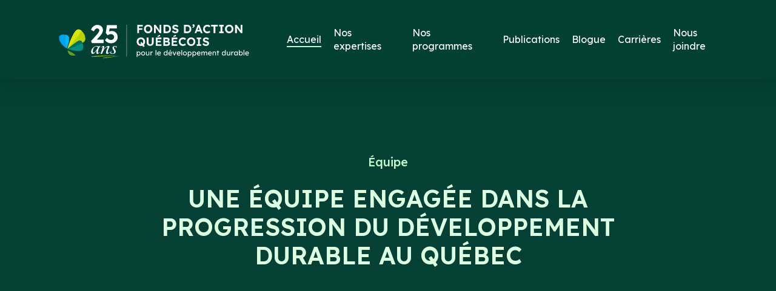

--- FILE ---
content_type: text/html; charset=UTF-8
request_url: https://faqdd.qc.ca/equipe/
body_size: 164560
content:
<!doctype html>
<html lang="fr-CA" class="no-js">
<head>
	<meta charset="UTF-8">
	
	<!-- Google Tag Manager -->
<script>(function(w,d,s,l,i){w[l]=w[l]||[];w[l].push({'gtm.start':
new Date().getTime(),event:'gtm.js'});var f=d.getElementsByTagName(s)[0],
j=d.createElement(s),dl=l!='dataLayer'?'&l='+l:'';j.async=true;j.src=
'https://www.googletagmanager.com/gtm.js?id='+i+dl;f.parentNode.insertBefore(j,f);
})(window,document,'script','dataLayer','GTM-WLSH9H6');</script>
<!-- End Google Tag Manager -->

	<meta name="viewport" content="width=device-width, initial-scale=1, maximum-scale=1, user-scalable=0" /><meta name='robots' content='index, follow, max-image-preview:large, max-snippet:-1, max-video-preview:-1' />

	<!-- This site is optimized with the Yoast SEO plugin v26.5 - https://yoast.com/wordpress/plugins/seo/ -->
	<title>Équipe - FAQDD</title>
	<link rel="canonical" href="https://faqdd.qc.ca/equipe/" />
	<meta property="og:locale" content="fr_CA" />
	<meta property="og:type" content="article" />
	<meta property="og:title" content="Équipe - FAQDD" />
	<meta property="og:url" content="https://faqdd.qc.ca/equipe/" />
	<meta property="og:site_name" content="FAQDD" />
	<meta property="article:publisher" content="https://www.facebook.com/FAQDD" />
	<meta property="article:modified_time" content="2024-02-14T15:16:19+00:00" />
	<meta property="og:image" content="https://faqdd.qc.ca/wp-content/uploads/2022/07/nouveau-site-webbandeliere-facebook-1024x577.png" />
	<meta property="og:image:width" content="1024" />
	<meta property="og:image:height" content="577" />
	<meta property="og:image:type" content="image/png" />
	<meta name="twitter:card" content="summary_large_image" />
	<meta name="twitter:site" content="@faqdd" />
	<meta name="twitter:label1" content="Estimation du temps de lecture" />
	<meta name="twitter:data1" content="4 minutes" />
	<script type="application/ld+json" class="yoast-schema-graph">{"@context":"https://schema.org","@graph":[{"@type":"WebPage","@id":"https://faqdd.qc.ca/equipe/","url":"https://faqdd.qc.ca/equipe/","name":"Équipe - FAQDD","isPartOf":{"@id":"https://faqdd.qc.ca/#website"},"datePublished":"2022-04-21T13:03:37+00:00","dateModified":"2024-02-14T15:16:19+00:00","breadcrumb":{"@id":"https://faqdd.qc.ca/equipe/#breadcrumb"},"inLanguage":"fr-CA","potentialAction":[{"@type":"ReadAction","target":["https://faqdd.qc.ca/equipe/"]}]},{"@type":"BreadcrumbList","@id":"https://faqdd.qc.ca/equipe/#breadcrumb","itemListElement":[{"@type":"ListItem","position":1,"name":"Accueil","item":"https://faqdd.qc.ca/"},{"@type":"ListItem","position":2,"name":"Équipe"}]},{"@type":"WebSite","@id":"https://faqdd.qc.ca/#website","url":"https://faqdd.qc.ca/","name":"FAQDD","description":"Agir et réussir, ensemble","publisher":{"@id":"https://faqdd.qc.ca/#organization"},"potentialAction":[{"@type":"SearchAction","target":{"@type":"EntryPoint","urlTemplate":"https://faqdd.qc.ca/?s={search_term_string}"},"query-input":{"@type":"PropertyValueSpecification","valueRequired":true,"valueName":"search_term_string"}}],"inLanguage":"fr-CA"},{"@type":"Organization","@id":"https://faqdd.qc.ca/#organization","name":"Le Fonds d'action québécois pour le développement durable","url":"https://faqdd.qc.ca/","logo":{"@type":"ImageObject","inLanguage":"fr-CA","@id":"https://faqdd.qc.ca/#/schema/logo/image/","url":"https://faqdd.qc.ca/wp-content/uploads/2022/03/faqdd-logo-couleurs.svg","contentUrl":"https://faqdd.qc.ca/wp-content/uploads/2022/03/faqdd-logo-couleurs.svg","width":"1024","height":"1024","caption":"Le Fonds d'action québécois pour le développement durable"},"image":{"@id":"https://faqdd.qc.ca/#/schema/logo/image/"},"sameAs":["https://www.facebook.com/FAQDD","https://x.com/faqdd","https://ca.linkedin.com/company/faqdd"]}]}</script>
	<!-- / Yoast SEO plugin. -->


<link rel='dns-prefetch' href='//www.google.com' />
<link rel='dns-prefetch' href='//fonts.googleapis.com' />
<link rel="alternate" type="application/rss+xml" title="FAQDD &raquo; Flux" href="https://faqdd.qc.ca/feed/" />
<style id='wp-img-auto-sizes-contain-inline-css' type='text/css'>
img:is([sizes=auto i],[sizes^="auto," i]){contain-intrinsic-size:3000px 1500px}
/*# sourceURL=wp-img-auto-sizes-contain-inline-css */
</style>
<link rel='stylesheet' id='cmplz-general-css' href='https://faqdd.qc.ca/wp-content/plugins/complianz-gdpr-premium/assets/css/cookieblocker.min.css?ver=1762913953' type='text/css' media='all' />
<link rel='stylesheet' id='salient-grid-system-css' href='https://faqdd.qc.ca/wp-content/themes/salient/css/build/grid-system.css?ver=16.2.0' type='text/css' media='all' />
<link rel='stylesheet' id='main-styles-css' href='https://faqdd.qc.ca/wp-content/themes/salient/css/build/style.css?ver=16.2.0' type='text/css' media='all' />
<style id='main-styles-inline-css' type='text/css'>
html body[data-header-resize="1"] .container-wrap, 
			html body[data-header-format="left-header"][data-header-resize="0"] .container-wrap, 
			html body[data-header-resize="0"] .container-wrap, 
			body[data-header-format="left-header"][data-header-resize="0"] .container-wrap { 
				padding-top: 0; 
			} 
			.main-content > .row > #breadcrumbs.yoast { 
				padding: 20px 0; 
			}
/*# sourceURL=main-styles-inline-css */
</style>
<link rel='stylesheet' id='nectar_default_font_open_sans-css' href='https://fonts.googleapis.com/css?family=Open+Sans%3A300%2C400%2C600%2C700&#038;subset=latin%2Clatin-ext' type='text/css' media='all' />
<link rel='stylesheet' id='responsive-css' href='https://faqdd.qc.ca/wp-content/themes/salient/css/build/responsive.css?ver=16.2.0' type='text/css' media='all' />
<link rel='stylesheet' id='skin-material-css' href='https://faqdd.qc.ca/wp-content/themes/salient/css/build/skin-material.css?ver=16.2.0' type='text/css' media='all' />
<link rel='stylesheet' id='salient-wp-menu-dynamic-css' href='https://faqdd.qc.ca/wp-content/uploads/salient/menu-dynamic.css?ver=2731' type='text/css' media='all' />
<link rel='stylesheet' id='js_composer_front-css' href='https://faqdd.qc.ca/wp-content/plugins/js_composer_salient/assets/css/js_composer.min.css?ver=7.5' type='text/css' media='all' />
<link rel='stylesheet' id='dynamic-css-css' href='https://faqdd.qc.ca/wp-content/themes/salient/css/salient-dynamic-styles.css?ver=27635' type='text/css' media='all' />
<style id='dynamic-css-inline-css' type='text/css'>
@media only screen and (min-width:1000px){body #ajax-content-wrap.no-scroll{min-height:calc(100vh - 130px);height:calc(100vh - 130px)!important;}}@media only screen and (min-width:1000px){#page-header-wrap.fullscreen-header,#page-header-wrap.fullscreen-header #page-header-bg,html:not(.nectar-box-roll-loaded) .nectar-box-roll > #page-header-bg.fullscreen-header,.nectar_fullscreen_zoom_recent_projects,#nectar_fullscreen_rows:not(.afterLoaded) > div{height:calc(100vh - 129px);}.wpb_row.vc_row-o-full-height.top-level,.wpb_row.vc_row-o-full-height.top-level > .col.span_12{min-height:calc(100vh - 129px);}html:not(.nectar-box-roll-loaded) .nectar-box-roll > #page-header-bg.fullscreen-header{top:130px;}.nectar-slider-wrap[data-fullscreen="true"]:not(.loaded),.nectar-slider-wrap[data-fullscreen="true"]:not(.loaded) .swiper-container{height:calc(100vh - 128px)!important;}.admin-bar .nectar-slider-wrap[data-fullscreen="true"]:not(.loaded),.admin-bar .nectar-slider-wrap[data-fullscreen="true"]:not(.loaded) .swiper-container{height:calc(100vh - 128px - 32px)!important;}}.admin-bar[class*="page-template-template-no-header"] .wpb_row.vc_row-o-full-height.top-level,.admin-bar[class*="page-template-template-no-header"] .wpb_row.vc_row-o-full-height.top-level > .col.span_12{min-height:calc(100vh - 32px);}body[class*="page-template-template-no-header"] .wpb_row.vc_row-o-full-height.top-level,body[class*="page-template-template-no-header"] .wpb_row.vc_row-o-full-height.top-level > .col.span_12{min-height:100vh;}@media only screen and (max-width:999px){.using-mobile-browser #nectar_fullscreen_rows:not(.afterLoaded):not([data-mobile-disable="on"]) > div{height:calc(100vh - 151px);}.using-mobile-browser .wpb_row.vc_row-o-full-height.top-level,.using-mobile-browser .wpb_row.vc_row-o-full-height.top-level > .col.span_12,[data-permanent-transparent="1"].using-mobile-browser .wpb_row.vc_row-o-full-height.top-level,[data-permanent-transparent="1"].using-mobile-browser .wpb_row.vc_row-o-full-height.top-level > .col.span_12{min-height:calc(100vh - 151px);}html:not(.nectar-box-roll-loaded) .nectar-box-roll > #page-header-bg.fullscreen-header,.nectar_fullscreen_zoom_recent_projects,.nectar-slider-wrap[data-fullscreen="true"]:not(.loaded),.nectar-slider-wrap[data-fullscreen="true"]:not(.loaded) .swiper-container,#nectar_fullscreen_rows:not(.afterLoaded):not([data-mobile-disable="on"]) > div{height:calc(100vh - 98px);}.wpb_row.vc_row-o-full-height.top-level,.wpb_row.vc_row-o-full-height.top-level > .col.span_12{min-height:calc(100vh - 98px);}body[data-transparent-header="false"] #ajax-content-wrap.no-scroll{min-height:calc(100vh - 98px);height:calc(100vh - 98px);}}#nectar_fullscreen_rows{background-color:transparent;}#ajax-content-wrap .vc_row.left_padding_7vh .row_col_wrap_12,.nectar-global-section .vc_row.left_padding_7vh .row_col_wrap_12{padding-left:7vh;}#ajax-content-wrap .vc_row.right_padding_7vh .row_col_wrap_12,.nectar-global-section .vc_row.right_padding_7vh .row_col_wrap_12{padding-right:7vh;}#ajax-content-wrap .vc_row.left_padding_15vh .row_col_wrap_12,.nectar-global-section .vc_row.left_padding_15vh .row_col_wrap_12{padding-left:15vh;}#ajax-content-wrap .vc_row.right_padding_15vh .row_col_wrap_12,.nectar-global-section .vc_row.right_padding_15vh .row_col_wrap_12{padding-right:15vh;}#ajax-content-wrap .vc_row.top_margin_50px{margin-top:50px;}#ajax-content-wrap .vc_row.top_margin_75px{margin-top:75px;}.col.padding-5-percent > .vc_column-inner,.col.padding-5-percent > .n-sticky > .vc_column-inner{padding:calc(600px * 0.06);}@media only screen and (max-width:690px){.col.padding-5-percent > .vc_column-inner,.col.padding-5-percent > .n-sticky > .vc_column-inner{padding:calc(100vw * 0.06);}}@media only screen and (min-width:1000px){.col.padding-5-percent > .vc_column-inner,.col.padding-5-percent > .n-sticky > .vc_column-inner{padding:calc((100vw - 180px) * 0.05);}.column_container:not(.vc_col-sm-12) .col.padding-5-percent > .vc_column-inner{padding:calc((100vw - 180px) * 0.025);}}@media only screen and (min-width:1425px){.col.padding-5-percent > .vc_column-inner{padding:calc(1245px * 0.05);}.column_container:not(.vc_col-sm-12) .col.padding-5-percent > .vc_column-inner{padding:calc(1245px * 0.025);}}.full-width-content .col.padding-5-percent > .vc_column-inner{padding:calc(100vw * 0.05);}@media only screen and (max-width:999px){.full-width-content .col.padding-5-percent > .vc_column-inner{padding:calc(100vw * 0.06);}}@media only screen and (min-width:1000px){.full-width-content .column_container:not(.vc_col-sm-12) .col.padding-5-percent > .vc_column-inner{padding:calc(100vw * 0.025);}}body #ajax-content-wrap .col[data-padding-pos="right"] > .vc_column-inner,#ajax-content-wrap .col[data-padding-pos="right"] > .n-sticky > .vc_column-inner{padding-left:0;padding-top:0;padding-bottom:0}.nectar-button.small{border-radius:2px 2px 2px 2px;font-size:12px;padding:8px 14px;color:#FFF;box-shadow:0 -1px rgba(0,0,0,0.1) inset;}.nectar-button.small.see-through,.nectar-button.small.see-through-2,.nectar-button.small.see-through-3{padding-top:6px;padding-bottom:6px}.nectar-button.small i{font-size:16px;line-height:16px;right:26px}.nectar-button.small i.icon-button-arrow{font-size:16px}.nectar-button.has-icon.small,.nectar-button.tilt.has-icon.small{padding-left:33px;padding-right:33px}.nectar-button.has-icon.small:hover span,.nectar-button.tilt.small.has-icon span,body.material .nectar-button.has-icon.small span{-webkit-transform:translateX(-14px);transform:translateX(-14px)}.nectar-button.small.has-icon:hover i,.nectar-button.small.tilt.has-icon i{-webkit-transform:translateX(10px);transform:translateX(10px);}body.material .nectar-button.small i{font-size:14px;}body.material[data-button-style^="rounded"] .nectar-button.small i{font-size:12px;}.col.padding-10-percent > .vc_column-inner,.col.padding-10-percent > .n-sticky > .vc_column-inner{padding:calc(600px * 0.10);}@media only screen and (max-width:690px){.col.padding-10-percent > .vc_column-inner,.col.padding-10-percent > .n-sticky > .vc_column-inner{padding:calc(100vw * 0.10);}}@media only screen and (min-width:1000px){.col.padding-10-percent > .vc_column-inner,.col.padding-10-percent > .n-sticky > .vc_column-inner{padding:calc((100vw - 180px) * 0.10);}.column_container:not(.vc_col-sm-12) .col.padding-10-percent > .vc_column-inner{padding:calc((100vw - 180px) * 0.05);}}@media only screen and (min-width:1425px){.col.padding-10-percent > .vc_column-inner{padding:calc(1245px * 0.10);}.column_container:not(.vc_col-sm-12) .col.padding-10-percent > .vc_column-inner{padding:calc(1245px * 0.05);}}.full-width-content .col.padding-10-percent > .vc_column-inner{padding:calc(100vw * 0.10);}@media only screen and (max-width:999px){.full-width-content .col.padding-10-percent > .vc_column-inner{padding:calc(100vw * 0.10);}}@media only screen and (min-width:1000px){.full-width-content .column_container:not(.vc_col-sm-12) .col.padding-10-percent > .vc_column-inner{padding:calc(100vw * 0.05);}}@media only screen and (max-width:999px){#ajax-content-wrap .vc_row.right_padding_tablet_0px .row_col_wrap_12{padding-right:0!important;}}@media only screen and (max-width:999px){#ajax-content-wrap .vc_row.left_padding_tablet_30px .row_col_wrap_12{padding-left:30px!important;}}@media only screen and (max-width:999px){body .vc_row-fluid:not(.full-width-content) > .span_12 .vc_col-sm-2:not(:last-child):not([class*="vc_col-xs-"]){margin-bottom:25px;}}@media only screen and (min-width :691px) and (max-width :999px){body .vc_col-sm-2{width:31.2%;margin-left:3.1%;}body .full-width-content .vc_col-sm-2{width:33.3%;margin-left:0;}.vc_row-fluid .vc_col-sm-2[class*="vc_col-sm-"]:first-child:not([class*="offset"]),.vc_row-fluid .vc_col-sm-2[class*="vc_col-sm-"]:nth-child(3n+4):not([class*="offset"]){margin-left:0;}}@media only screen and (max-width :690px){body .vc_row-fluid .vc_col-sm-2:not([class*="vc_col-xs"]),body .vc_row-fluid.full-width-content .vc_col-sm-2:not([class*="vc_col-xs"]){width:50%;}.vc_row-fluid .vc_col-sm-2[class*="vc_col-sm-"]:first-child:not([class*="offset"]),.vc_row-fluid .vc_col-sm-2[class*="vc_col-sm-"]:nth-child(2n+3):not([class*="offset"]){margin-left:0;}}@media only screen and (max-width:999px){#ajax-content-wrap .vc_row.right_padding_tablet_30px .row_col_wrap_12{padding-right:30px!important;}}@media only screen and (max-width:999px){#ajax-content-wrap .vc_row.left_padding_tablet_0px .row_col_wrap_12{padding-left:0!important;}}@media only screen and (max-width:999px){.vc_row.top_padding_tablet_100px{padding-top:100px!important;}}@media only screen and (max-width:690px){#ajax-content-wrap .vc_row.right_padding_phone_0px .row_col_wrap_12{padding-right:0!important;}}@media only screen and (max-width:690px){#ajax-content-wrap .vc_row.left_padding_phone_0px .row_col_wrap_12{padding-left:0!important;}}#ajax-content-wrap .vc_row.left_padding_5pct .row_col_wrap_12,.nectar-global-section .vc_row.left_padding_5pct .row_col_wrap_12{padding-left:5%;}#ajax-content-wrap .vc_row.right_padding_5pct .row_col_wrap_12,.nectar-global-section .vc_row.right_padding_5pct .row_col_wrap_12{padding-right:5%;}.col.padding-3-percent > .vc_column-inner,.col.padding-3-percent > .n-sticky > .vc_column-inner{padding:calc(600px * 0.03);}@media only screen and (max-width:690px){.col.padding-3-percent > .vc_column-inner,.col.padding-3-percent > .n-sticky > .vc_column-inner{padding:calc(100vw * 0.03);}}@media only screen and (min-width:1000px){.col.padding-3-percent > .vc_column-inner,.col.padding-3-percent > .n-sticky > .vc_column-inner{padding:calc((100vw - 180px) * 0.03);}.column_container:not(.vc_col-sm-12) .col.padding-3-percent > .vc_column-inner{padding:calc((100vw - 180px) * 0.015);}}@media only screen and (min-width:1425px){.col.padding-3-percent > .vc_column-inner{padding:calc(1245px * 0.03);}.column_container:not(.vc_col-sm-12) .col.padding-3-percent > .vc_column-inner{padding:calc(1245px * 0.015);}}.full-width-content .col.padding-3-percent > .vc_column-inner{padding:calc(100vw * 0.03);}@media only screen and (max-width:999px){.full-width-content .col.padding-3-percent > .vc_column-inner{padding:calc(100vw * 0.03);}}@media only screen and (min-width:1000px){.full-width-content .column_container:not(.vc_col-sm-12) .col.padding-3-percent > .vc_column-inner{padding:calc(100vw * 0.015);}}#ajax-content-wrap .col[data-padding-pos="left-right"] > .vc_column-inner,#ajax-content-wrap .col[data-padding-pos="left-right"] > .n-sticky > .vc_column-inner{padding-top:0;padding-bottom:0}.nectar_icon_wrap[data-style*="default"][data-color*="extra-color-gradient"] .nectar_icon i{border-radius:0!important;text-align:center;}.nectar_icon_wrap[data-style*="default"][data-color*="extra-color-gradient"] .nectar_icon i:before{vertical-align:top;}.nectar_icon_wrap[data-style*="default"][data-color*="extra-color-gradient"] .nectar_icon i[class*="fa-"],.nectar_icon_wrap[data-style*="default"][data-color*="extra-color-gradient"] .nectar_icon i[class^="icon-"]{vertical-align:baseline;}@media only screen and (max-width:999px){.wpb_column.top_margin_tablet_50px{margin-top:50px!important;}}@media only screen and (max-width:690px){#ajax-content-wrap .vc_row.right_padding_phone_7vh .row_col_wrap_12{padding-right:7vh!important;}}@media only screen and (max-width:690px){#ajax-content-wrap .vc_row.left_padding_phone_7vh .row_col_wrap_12{padding-left:7vh!important;}}.screen-reader-text,.nectar-skip-to-content:not(:focus){border:0;clip:rect(1px,1px,1px,1px);clip-path:inset(50%);height:1px;margin:-1px;overflow:hidden;padding:0;position:absolute!important;width:1px;word-wrap:normal!important;}.row .col img:not([srcset]){width:auto;}.row .col img.img-with-animation.nectar-lazy:not([srcset]){width:100%;}
.white #input_1_1::placeholder{
    color: white !important;
    opacity: 1 !important; /* Firefox */
}

h1, h2, h3, h4, h6{
    color: #024034;
}

.h1_minuscule{
   text-transform: none !important; 
}

h2, h5{
    margin-bottom: 25px;
}

h3{
    margin-top: 25px;
    margin-bottom: 25px!important;
}

h5{
    color: #C0F8C9 !important;
}

p {
    padding-bottom: 16px;
    color: #032C24;
}

ul li {
    list-style: disc!important;
    list-style-position: outside;
}

.lexend{
    font-family:'lexend deca';
    
}

.medium{
   font-weight: 400; 
}

.vert, .vert h2, .vert h3{
    color:#DDFFE2 !important;
}

.vert2 {
    color: #358F80 !important;
}

.vert2h5 h5{
    color: #358F80 !important;
}

.vert3{
    color: #032C24 !important;
}

.bold{
    font-weight: 700;
}

.weight_bold{
    font-weight:800;
}

.arial{
    font-family: Arial black !important;
}

.titre_p{
    font-size: 20px;
    line-height: 30px;
}

.title_post_f{
    font-size: 40px;
    line-height: 50px;
    text-transform: none;
}
.titre-background-vert{
    background-color: #bfd22b;
    color: white;
    padding: 13px 20px;
    display: inline-block;
    margin-top: 40px;
}

.white{
    color:#ffffff !important;
}

.light h1, .light h2, .light h3, .light h4, .light h5, .light h6, .light p  {
    color: #DDFFE2;
}

.light_weight{
    font-weight: 300 !important;
}

.centered{
    text-align: center;
}

.list1{
    margin-left: 20px;
}

.list1 li{
    list-style: disc;
}

.wrapper_margin .wpb_wrapper>div{
    margin-bottom: 10px;
}

.boxed .wpb_text_column{
    padding: 30px 0px;
}
.boxed p{
    font-weight: 400;
}

.nectar-button.medium{
    font-size: 16px;
    font-weight: 500;
    font-family: 'lexend deca';
    color: #024034;
    text-transform: uppercase;
}

body div[data-style*=minimal] .toggle h3 a{
    color: #024034;
}
div[data-style="minimal"] .toggle h3 i:before,
div[data-style="minimal"] .toggle h3 i:after{
    background-color: #024034;
}

.button1:hover{
    background: #C0F8C9 !important;
    color: #024034 !important;
}

.button2{
    font-size: 16px;
    font-weight: 500;
    font-family: 'lexend deca';
    color: #DDFFE2 !important;
    text-transform: uppercase;
    background-color:#358F80;
}

body[data-button-style*="slightly_rounded"] .nectar-button{
    -webkit-border-radius: 20px!important;
}

#header-outer ul li{
    list-style: none !Important;
}

#top .sub-menu{
    border: 1px solid #044034 !important;
}

@media only screen and (min-width: 1001px){
    .h1_header_accueil{
        font-size: 80px;
        line-height:90px;
        color:#DDFFE2;
    }
}
@media (max-width:1000px) and (min-width:760px) {
    .h1_header_accueil{
        font-size: 75px;
        line-height:85px;
        color:#DDFFE2;
    }
}
@media only screen and (max-width: 759px){
    .h1_header_accueil{
        font-size: 50px;
        line-height:60px;
        color:#DDFFE2;
    }
}

@media only screen and (max-width: 1000px){
    .nectar-scrolling-text.font_size_mobile_80px .nectar-scrolling-text-inner * {
        font-size: 50px !important;
        line-height: 1.1em;
    }
}

.margin_top_30{
    margin-top: 30px;
}
.margin_top_50{
    margin-top: 50px;
}
.margin_bottom_10{
    margin-bottom: 10px;
}

/*Notre équipe*/

.employee h4{
    margin-bottom: 10px !important;
    font-weight: 400 !important;
    font-size: 25px !important;
}

.employee .wpb_content_element{
    margin-bottom: 10px !important;
}

.employee p{
    padding-bottom: 15px !important;
    font-weight: 400;
    line-height: 1.5;
}

.employee .light_weight{
    margin-bottom: -15px !important;
    font-size: 15px;
    line-height: 20px;
}


/*Boite MileStone */

.boxed1 .vc_column-inner{
    background: transparent !important;
    border: solid 2px #C0F8C9;
    border-radius: 10px;
}
.boxed2 .vc_column-inner{
    background: transparent !important;
    border: solid 2px #358f80 !important;
    border-radius: 10px;
}

.nectar-milestone .number{
    margin-top: 30px;
}
.nectar-milestone .subject{
    margin-bottom: 30px;
    font-weight: 400;
}

.border_box{
    border-radius:10px;
    border: solid 2px #C0F8C9;
    padding: 20px 10px 20px 10px !important;
}

.nectar-milestone .number {
    /*font-size: 51px !important;*/
    line-height: 62px;
    color: #C0F8C9;
    font-family: 'Lexend Deca';
    font-weight: 500;
    margin-bottom: 5px;
    position: relative;
    display: inline-block;
}

body .nectar-milestone .subject {
    letter-spacing: .5px;
    font-size: 16px;
    line-height: 25px;
    font-family: 'Lexend Deca';
    color: #ffffff;
}

/*Footer*/

#footer-outer #copyright {
    font-size: 15px !important;
    color: #024034;
    font-family:'Lexend Deca';
    font-weight:400;
}

#footer-outer[data-cols="1"] #copyright {
    padding: 15px !important;
}

body #footer-outer #copyright {
    font-size: 14px;
    background-color: #DDFFE2;
}

/*Boite Expertise */

.icon_faqdd {
    height: 80px !important;
    margin-bottom: 0px !important;
}

.border_box2{
    border-radius:10px;
    border: solid 2px #358F80;
    margin: 0px 5px 0px 5px !important;
    padding: 20px 10px 20px 10px !important;
}

.border_box3{
    border-radius:10px;
    border: solid 2px #C0F8C9;
    color:#ffffff;
    margin: 0px 5px 0px 5px !important;
    padding: 30px 15px 30px 15px !important;
}


/*Toggle*/

.accordeon_fonce div[data-style="minimal"] .toggle > .toggle-title a,
.accordeon_fonce p{
    color: white;
}

.accordeon_fonce div[data-style="minimal"] .toggle > .toggle-title a{
    border-bottom: 2px solid white;
}

.accordeon_fonce p{
    margin-top: 30px;
}

.accordeon_fonce div[data-style*=minimal] .toggle>.toggle-title i{
    border: 2px solid white;
}
div[data-style="minimal"] .toggle > .toggle-title i:before,
div[data-style="minimal"] .toggle > .toggle-title i:after{
    background-color: white;
}

div[data-style="minimal"] .toggle h3 a {
    padding: 30px 70px 30px 0;
    transition: color 0.15s ease;
    font-weight: 400 !important;
}

div[data-style*=minimal] .toggle h3 i {
    width: 30px;
    height: 30px;
    position: absolute;
    right: 0;
    left: auto;
    top: 50%;
    margin-top: -15px;
    border: 0px solid #888;
    border-radius: 30px 30px;
    -ms-transition: border-color .15s ease;
    transition: border-color .15s ease;
    -webkit-transition: border-color .15s ease;
}

/*Gravity form Global*/

.p_grav_form .gform_confirmation_message{
    color: white !important;
}

.gform_wrapper .gform_body, .container-wrap textarea, .container-wrap select {
    width: 100%;
    font-family: 'lexend deca';
    font-size: 16px;
    font-weight: 400;
}

.span_12.light input[type=text]{
    background-color: rgba(255,255,255,0);
    border-color: rgba(255,255,255,0);
    color: #fff;
}

.span_12.light input[type=text]:focus{
    border-color: rgba(255,255,255,0);
    box-shadow: 0 0 10px rgb(255 255 255 / 15%);
}

.material textarea:focus, .material select:focus{
    border-color: rgba(255,255,255,0)!important;
    box-shadow: 0 0 10px rgb(255 255 255 / 15%);
}

.span_12.dark input[type=text]{
    background-color: rgba(255,255,255,0);
    border-color: rgba(255,255,255,0);
    color: white;
}

.footer_grav_form .gform_title{
    font-size: 23px !important;
    line-height: 33px !important;
}

.black_form input[type=text]{
    color: black !important;
}

.span_12.dark input[type=text]:focus {
    border-color: rgba(255,255,255,0);
    box-shadow: 0 0 10px rgb(255 255 255 / 15%);
}

.material.woocommerce-page[data-form-style=default] input#coupon_code, input[type=date], input[type=email], input[type=number], input[type=password], input[type=search], input[type=tel], input[type=text], input[type=url], select, textarea {
    background-color: rgba(0,0,0,0);
    border-radius: 4px;
    border: 2px solid transparent;
}

/*Gravity form 1 - Infolettre*/

#gform_wrapper_1 .top_label .gfield_label{
    display: none;
}

#gform_wrapper_1 .large::placeholder{
    color: white;
}

.footer_grav_form .gform_footer{
    text-align: right;
}

.footer_grav_form .gform_footer input[type=submit]{
    background-color: transparent!important;
    color: #BFD22B !important;
    Font-family: 'lexend deca';
    text-transform: uppercase;
    font-size: 15px;
}


.p_grav_form #input_10_1,
#gform_wrapper_1 .top_label div.ginput_container {
    margin-top: 8px;
    border-bottom: 1px solid #C0F8C9;
}

#gform_wrapper_1 .gform_footer {
    padding: 0px 0 0px 0;
    margin: 1px 0 0 0;
    clear: both;
    width: 100%;
    text-align: right;
}

#gform_wrapper_1 form {
    max-width: 100%;
    margin: 0 auto;
}

#gform_wrapper_1 .gform_footer input[type=submit]{
    background-color: transparent!important;
    color:#BFD22B !important;
    Font-family: 'lexend deca';
    text-transform: uppercase;
    font-size:15px;
}

#gform_wrapper_1 .gform_footer input[type=submit]:hover{
    background-color: transparent!important;
    color:#ffffff !important;
    Font-family: 'lexend deca';
    text-transform: uppercase;
    font-size:15px;
}

#gform_wrapper_1 .validation_message{
    color:#ffffff !important;
    
}

#gform_wrapper_1 .gform_validation_errors>h2{
    color:#ffffff !important;    
}


/*Gravity form 2 - Nous joindre*/

#gform_wrapper_2 .top_label .gfield_label{
    display: none;
}

#gform_wrapper_2 .top_label div.ginput_container {
    margin-top: 8px;
    border-bottom: 1px solid #AECFCA;
}

#gform_wrapper_2 .gform_footer input[type=submit]{
    background-color: #358F80!important;
    color:#DDFFE2 !important;
    Font-family: 'lexend deca';
    text-transform: uppercase;
    font-size:15px;
    border-radius: 35px !important;
    padding: 10px 22px!important;
}

select{
    color:#757575;
}

#gform_wrapper_2 .gform_footer input[type=submit]:hover{
    background-color: #024034!important;
    color:#C0F8C9 !important;
    Font-family: 'lexend deca';
    text-transform: uppercase;
    font-size:15px;
    border-radius: 35px !important;
    padding: 10px 22px!important;
}

#gform_wrapper_2 .gform_footer {
    padding: 10px 0 10px 0 !important;
    margin: 15px 0 0 0;
    clear: both;
    width: 100%;
    text-align: right;
}

/*Page publications*/
.nectar-post-grid .nectar-post-grid-item .content .post-heading a span{
    font-weight: 300;
}
.nectar-post-grid .meta-date{
    color: #358F80 !important;
    font-weight: 700;
}
.nectar-post-grid-wrap .load-more {
    padding: 10px 40px;
    border-radius : 30px !important;
    color: #358F80;
    font-family: lexend;
    font-weight: 500;
    font-size: 20px;
    text-transform: uppercase;
    margin-top: 40px;
}
.nectar-post-grid-wrap .load-more:hover {
    color: #DDFFE2;
}

.list_rapports{
    margin-left: 0px;
}
.list_rapports li{
    padding: 15px 0px;
    border-bottom: 1px solid #E6E6E6;
}
.list_rapports li a{
    color: #032C24;
}



.portfolio-items[data-ps="8"] .col .work-info .vert-center p{
    color: #C0F8C9;
    display: none;
}

.post_content_p ul li{
    color: #032c24;
    list-style: disc;
}

.portfolio-items[data-ps="8"] .col h3{
        font-size: 27px ;
        line-height: 33px;
}
.portfolio-items[data-ps="8"] .col h3{
    max-width: 100%;
}
.portfolio-items[data-ps="8"] .col .work-info .vert-center{
    padding-left: 20px;
    padding-right: 20px;
}

/*Page Nos programmes*/
@media only screen and (max-width: 1150px){
    .portfolio-items[data-ps="8"] .col h3{
        font-size: 19px;
        line-height: 25px;
    }
}
@media only screen and (max-width: 750px){
    .portfolio-items[data-ps="8"] .col h3{
        font-size: 24px;
        line-height: 30px;
    }
}

/*Single programmes*/
.text_cpt_programmes_light h2,
.text_cpt_programmes_light strong{
    color: #DDFFE2;
}
.text_cpt_programmes_light p{
    color: white;
}
.text_cpt_programmes_light h5{
    color: #c0f8c9;
}

.text_cpt_programmes_dark h5{
    color: #358F80 !important;
}

/*Single portfolio*/
.text_portfolio p{
    color: white;
}
.text_portfolio h2, .text_portfolio h3, .text_portfolio h4, .text_portfolio h5{
    color: #DDFFE2;
    margin-bottom: 30px;
}

.text_portfolio ul li{
    color: white;
    list-style: disc;
}

.det_bref{
    padding: 30px 0px;
    border-bottom: 1px solid #E6E6E6;
}


.list_logos {
  display: inline-block;
  width: 100%;
  text-align: center;
}
.element_logo {
    margin-top: 20px;
}

@media only screen and (min-width: 1001px){
    .det_bref .det_bref_title{
        display: inline-block;
        width: 30%;
        padding-right: 50px;
        vertical-align: middle;
        margin-bottom: 0px;
        font-size: 27px !important;
        font-weight: 600 !important;
    }
    .det_bref .det_bref_info{
        display: inline-block;
        width: 60%;
        vertical-align: middle
    }
    .sm-6-p{
        display: inline-block;
        width: 48%;
        vertical-align: middle;
    }
    .font_50{
        font-size: 50px !important;
        line-height: 55px !important;
    }
    .logo_title{
        width: 50% !important;
    }
    .det_bref .det_bref_title2{
        display: inline-block;
        width: 10%;
        vertical-align: top;
        margin-bottom: 0px;
    }
    .det_bref .det_bref_info2{
        display: inline-block;
        width: 80%;
        vertical-align: middle
    }
    
    .element_logo {
      display: inline-block;
      width: 25%;
      text-align: center;
    }
}
@media only screen and (max-width: 1000px){
    .det_bref .det_bref_title{
        display: inline-block;
        padding-bottom: 10px;
        width: 100%;
        vertical-align: middle;
        margin-bottom: 0px;
    }
    .det_bref .det_bref_info{
        display: inline-block;
        width: 100%;
        vertical-align: middle
    }
    .sm-6-p{
        display: inline-block;
        width: 100%;
        vertical-align: middle;
    }
    .font_50{
        font-size: 45px !important;
        line-height: 50px !important;
    }
    .logo_title{
        width: 100% !important;
    }
    .det_bref .det_bref_title2{
        display: inline-block;
        width: 20%;
        vertical-align: top;
        margin-bottom: 10px;
    }
    .det_bref .det_bref_info2{
        display: inline-block;
        width: 75%;
        vertical-align: middle
    }
    
    .element_logo {
      display: inline-block;
      width: 50%;
      text-align: center;
    }
}
@media only screen and (max-width: 700px){
    .det_bref .det_bref_title2{
        display: inline-block;
        width: 100%;
        vertical-align: top;
        margin-bottom: 10px;
    }
    .det_bref .det_bref_info2{
        display: inline-block;
        width: 100%;
        vertical-align: middle
    }
    
    .element_logo {
      display: inline-block;
      width: 50%;
      text-align: center;
    }
}


.container_square_bref{
    display: flex;
    flex-direction: row;
    margin-left: 10px;
}

.square_bref{
    text-align: center;
    border: 1px solid #C0F8C9;
    border-radius: 10px;
}

.details_mandats{
    margin-top: 30px;
    border-top: 2px solid #C2F7CA;
    padding-top: 30px;
}

.bloc_param h3{
    font-weight: 400;
    margin-top: 0px;
    margin-bottom: 30px !important;
}

.bloc_param ul{
    
}
.bloc_param ul li{
    list-style: disc;
    color: #032C24;
}

@media only screen and (min-width: 1001px){
    .padding_right_s{
        padding-right: 10%;
    }
    .align_1{
        text-align: right;
    }
}
@media only screen and (max-width: 1000px){
    .padding_right_s{
        padding-right: 0%;
    }
    .align_1{
        text-align: left;
    }
}

/*Boutons*/

body[data-button-style*="slightly_rounded"] .nectar-cta:not([data-style="material"]) .link_wrap{
    border-radius: 30px !important;
}
.btn_round .text{
    text-transform: uppercase;
    color: #024034;
    font-weight: 600;
}

.nectar-post-grid-wrap .load-more{
    background: #BFD22B;
    color: #024034 !important;
    display: inline-block;
    text-transform: uppercase;
    font-weight: 500;
    border-radius: 25px;
    border: 1px solid transparent;
    padding: 10px 30px;
    font-family: "Lexend Deca";
}
.nectar-post-grid-wrap .load-more:hover{
    background: #C0F8C9 !important;
    color: #024034;
}

.btn1{
    background: #BFD22B;
    color: #024034;
    display: inline-block;
    text-transform: uppercase;
    font-weight: 500;
    border-radius: 25px;
    padding: 10px 30px;
}
.btn1:hover{
    background: #C0F8C9;
    color: #024034;
}
.btn2{
    background: #358F80;
    color: #DDFFE2;
    display: inline-block;
    text-transform: uppercase;
    font-weight: 500;
    border-radius: 25px;
    padding: 10px 30px;
}
.btn2:hover{
    background: #024034;
    color: #DDFFE2;
}



@media (min-width: 800px){
    
    .box_chiffres{
        text-align: center;
        display: flex;
        width: 100%;
    }
    
    .box_chiffres .vc_col-sm-3{
        display: flex !important;
        flex: 1; /* additionally, equal width */
        padding: 1em;
        float: none;
        vertical-align: top;
        width: 100%;
        margin-right: 0%;
    }
    
    .box_chiffres .vc_col-sm-3 .vc_column-inner{
        width: 100%;
    }
}
@media (max-width: 799px){
    .box_chiffres{
        text-align: center;
        display: block;
        width: 100%;
    }
    
    .box_chiffres .vc_col-sm-3{
        display: block;
        padding: 1em;
        float: none;
        vertical-align: top;
        width: 100%;
        margin-right: 0%;
    }
    .box_chiffres .vc_col-sm-3 .vc_column-inner{
        width: 100%;
    }
}

/*IMages*/
.logo_part{
    width: 70%;
}

/*Listing employés*/
.col_4_sm{
    vertical-align: top;
    padding: 10px;
}

@media only screen and (min-width: 1181px){
    .col_4_sm{
        display: inline-block;
        width: 24%;
    }
}
@media (max-width:1180px) and (min-width:760px) {
    .col_4_sm{
        display: inline-block;
        width: 49%;
    }
}
@media only screen and (max-width: 759px){
    .col_4_sm{
        display: inline-block;
        width: 49%;
    }
}


/*Experts*/


.select_region, .select_expertise {
    margin-bottom: 30px;
    width: 45%;
}
.select_region label, .select_expertise label{
    font-weight: 600;
}
.title_expert{
    color: #FFFFFF;
    background: #1AA1ED;
    padding: 10px 20px;
    border-radius: 10px;
}
.team-member-expert h3{
    font-size: 24px !important;
    line-height: 30px !important;
    font-weight: 500 !important;
    text-transform: uppercase;
}

.list_experts{
    display: flex;
    flex-direction: row;
    flex-wrap: wrap;
    width: 100%;
    gap: 4%;
}

.list_experts .expert_element{
    width: 46%; 
}

.flex_select .champ_check label{
    font-weight: 400;
}


.flex_select{
    display: flex;
    justify-content: space-between;
}

@media only screen and (max-width: 1000px){
    .select_region, .select_expertise {
        margin-bottom: 30px;
        width: 100%;
        display: block;
    }
    .flex_select{
        display: grid;
        justify-content: space-between;
    }
}


@media only screen and (max-width: 850px){
    .list_experts{
        gap: 0%;
    }
    .list_experts .expert_element{
        width: 100%; 
    }
    .team-member-expert .team-meta{
        padding-left: 0px !important;
    }
    .nectar_team_member_overlay .team_member_details{
        padding: 8% 8% 4% 10% !important;
    }
}

.region_container{
    margin-bottom: 15px;
    display: inline-block;
    margin-right: 10px;
}
.region{
    padding: 10px 20px;
    background: #D3F4E8;
    border-radius: 10px;
    display: inline-block;
    color: #032c24 !important;
}

.icon_experts{
    width: 30px !important;
    height: 30px !important;
}

.flex_select select{
    background: #F2F2F2;
    color: #032C24;
    margin-right: 20px;
    padding: 15px;
}

.btn_submit_experts{
    background-color: #358F80!important;
    color: #DDFFE2 !important;
    font-size: 20px !important;
    margin-top: 30px;
    font-family: lexend deca !important;
    font-weight: 500 !important;
    border-radius: 30px !important;
}
body[data-button-style*="slightly_rounded"] input[type=submit]{
    border-radius: 30px !important;
}

.team-member-expert{
    display: block;
    padding-top: 50px;
    padding-bottom: 50px;
}

.team-member-expert .team-member-image{
    display: none;
    width: 35%;
    vertical-align: top;
}
.team-member-expert .team-meta{
    display: inline-block;
    padding-left: 30px;
    width: 100%;
    vertical-align: top;
}

.team-member-expert .icon_expertise_expert{
    width: 50px;
    height: 50px;
}

.team-member-expert .flex_list_exp,
.team_member_details .flex_list_exp,
.flex_list_exp{
    display: flex;
    align-items: center;
}
.team-member-expert .flex_list_exp img,
.bio_expert_div .flex_list_exp img,
.flex_list_exp img{
    margin-right: 15px;
    margin-bottom: 4px;
}

.team_member_details .bio_expert_div{
    border-top: 1px solid white;
    padding: 10px 0;
}

.nectar_team_member_overlay{
    background-color: #044034 !important;
}
.nectar_team_member_overlay .team_member_picture{
    background-color: #F5F5F5;
}

.team_member_details .bio-inner h2,
.team_member_details .bio-inner p,
.team_member_details .bio-inner strong,
.team_member_details .bio-inner .bio_expert_div{
    color: white;
}

.team_member_picture_wrap .team_member_image{
    background-size: cover;
    background-position: center center;
    background-repeat: no-repeat;
}

.nectar_team_member_overlay .team_member_picture{
    width: 33%;
}
.nectar_team_member_overlay .team_member_details{
    padding: 8% 40% 4% 10%;
}

.pagination .page-numbers{
    padding: 5px 7px;
    border-radius: 10px;
    margin-right: 5px;
    background: #358F80;
    color: #DDFFE2;
}
.pagination .current{
    background: transparent;
    border: 1px solid #358F80;
    color: #358F80;
}


/*Footer*/
.footer_menu .menu{
    margin-left: 0;
}
.footer_menu .menu li{
    list-style: none !important;
}



/*Toggle form experts*/
.accordion {
    background-color: transparent;
    cursor: pointer;
    padding: 18px;
    width: 100%;
    border: 1px solid #024034;
    text-align: left;
    outline: none;
    transition: 0.4s;
    font-size: 20px;
}

.accordion:after {
    content: '\002B';
    font-weight: bold;
    float: right;
    margin-left: 5px;
}

.active:after {
    content: "\2212";
}

.panel {
    padding: 0 18px;
    background-color: white;
    max-height: 0;
    overflow: hidden;
    transition: max-height 0.2s ease-out;
}

.accordion-container form{
    margin-top: 50px;
}

.lblSelect{
    color:#032C24;
}

.column1_checkbox,
.column2_checkbox{
    display: inline-block;
    width: 50%;
    vertical-align: top;
}

.column1_checkbox .champ_check_region{
    display: block;
}

/*Single projet*/
.regions-container{
    display: flex;
    gap: 10px;
    flex-wrap: wrap; 
}
.elem_region{
    padding: 10px 20px!important;
    border: 1px solid #DDFFE2;
    border-radius: 10px;
    flex: 1 1 calc(20% - 20px); 
    max-width: calc(20% - 20px);
    color: #ffffff !important;
    line-height: 20px;
    font-weight: 500;
    text-align: center;
    align-content: center;
    min-height: 75px;
}
@media only screen and (max-width: 1000px){
    .elem_region{
        flex: 1 1 calc(33% - 20px); 
        max-width: calc(33% - 20px);
    }
}
@media only screen and (max-width: 550px){
    .elem_region{
        flex: 1 1 calc(100% - 20px); 
        max-width: calc(100% - 20px);
    }
}


/*Liste projets*/
.filter-form {
    display: block;
    margin-bottom: 20px;
}

.dis_flex{
    display: flex;
    gap: 10px;
}

.filter-form select {
    padding: 10px;
    border: 1px solid #ccc;
    border-radius: 4px;
    background: #F2F2F2;
    color: #032C24;
}

.filter-form button {
    padding: 5px 15px !important;
    background-color: #358F80 !important;
    color: #DDFFE2;
    border: none;
    border-radius: 30px !important;
    cursor: pointer;
    font-size: 18px !important;
    margin-top: 15px;
    font-family: lexend deca !important;
    font-weight: 500;
}

.filter-form button:hover {
    background-color: #006645;
}

.projet-listing {
    display: grid;
    grid-template-columns: repeat(3, 1fr);
    gap: 30px;
    margin-top: 50px;
}

.projet-item {
    background-color: #f5f5f5;
    border-radius: 10px;
}

.projet-item .projet-link{
    padding: 0px;
    display: inline-block;
}

.projet-body{
    padding: 20px;
}

.projet-header{
    background: #024034;
    padding: 20px;
    border-radius: 15px 15px 0 0;
    min-height: 250px;
}

.projet-header h4 {
    color: #DDFFE2;
    margin-bottom: 10px;
    font-size: 16px !Important;
    line-height: 20px !important; 
}

.projet-header h3 {
    margin-bottom: 10px;
    color: #FFFFFF;
    font-weight: 500 !important;
    font-size: 25px !important;
    line-height: 30px !important;
}

.projet-header h5 {
    color: #FFFFFF !important;
    margin-bottom: 15px;
    font-size: 17px !important;
    line-height: 23px !important;
    font-weight: 400 !important;
}

.projet-item p {
    margin-bottom: 10px;
}

.projet-item a {
    color: #007060;
    font-weight: bold;
    text-decoration: none;
}
.projet-item a img{
    transition-duration: 1s;
}

.projet-item a:hover img{
    transform: scale(1.3);
}

@media (max-width: 1024px) {
    .projet-listing {
        grid-template-columns: repeat(2, 1fr);
    }
}

@media (max-width: 768px) {
    .projet-listing {
        grid-template-columns: 1fr;
    }
}

/*Liste 3 projets*/

.project-3-listing{
    padding-bottom: 100px;
}

.txt_projet_bloc{
    padding-top: 100px;
    display: flex;
    justify-content: space-between;
    padding-bottom: 50px;
}

.projet-listing{
    padding-bottom: 100px;
}
@media (max-width: 1000px) {
    .txt_projet_bloc{
        display: block;
    }
    .txt_projet_btn{
        margin-top: 30px;
    }
}
/*# sourceURL=dynamic-css-inline-css */
</style>
<link rel='stylesheet' id='salient-child-style-css' href='https://faqdd.qc.ca/wp-content/themes/salient-child/style.css?ver=16.2.0' type='text/css' media='all' />
<link rel='stylesheet' id='redux-google-fonts-salient_redux-css' href='https://fonts.googleapis.com/css?family=Lexend+Deca%3A400%2C300%2C600%2C500%7CRaleway&#038;ver=6.9' type='text/css' media='all' />
<script type="text/javascript" src="https://faqdd.qc.ca/wp-includes/js/jquery/jquery.min.js?ver=3.7.1" id="jquery-core-js"></script>
<script type="text/javascript" src="https://faqdd.qc.ca/wp-includes/js/jquery/jquery-migrate.min.js?ver=3.4.1" id="jquery-migrate-js"></script>
<script></script><link rel="https://api.w.org/" href="https://faqdd.qc.ca/wp-json/" /><link rel="alternate" title="JSON" type="application/json" href="https://faqdd.qc.ca/wp-json/wp/v2/pages/514" /><link rel='shortlink' href='https://faqdd.qc.ca/?p=514' />
			<style>.cmplz-hidden {
					display: none !important;
				}</style><script type="text/javascript"> var root = document.getElementsByTagName( "html" )[0]; root.setAttribute( "class", "js" ); </script><meta name="generator" content="Powered by WPBakery Page Builder - drag and drop page builder for WordPress."/>
<link rel="icon" href="https://faqdd.qc.ca/wp-content/uploads/2025/03/cropped-favicon-1-32x32.png" sizes="32x32" />
<link rel="icon" href="https://faqdd.qc.ca/wp-content/uploads/2025/03/cropped-favicon-1-192x192.png" sizes="192x192" />
<link rel="apple-touch-icon" href="https://faqdd.qc.ca/wp-content/uploads/2025/03/cropped-favicon-1-180x180.png" />
<meta name="msapplication-TileImage" content="https://faqdd.qc.ca/wp-content/uploads/2025/03/cropped-favicon-1-270x270.png" />
<noscript><style> .wpb_animate_when_almost_visible { opacity: 1; }</style></noscript><style id='global-styles-inline-css' type='text/css'>
:root{--wp--preset--aspect-ratio--square: 1;--wp--preset--aspect-ratio--4-3: 4/3;--wp--preset--aspect-ratio--3-4: 3/4;--wp--preset--aspect-ratio--3-2: 3/2;--wp--preset--aspect-ratio--2-3: 2/3;--wp--preset--aspect-ratio--16-9: 16/9;--wp--preset--aspect-ratio--9-16: 9/16;--wp--preset--color--black: #000000;--wp--preset--color--cyan-bluish-gray: #abb8c3;--wp--preset--color--white: #ffffff;--wp--preset--color--pale-pink: #f78da7;--wp--preset--color--vivid-red: #cf2e2e;--wp--preset--color--luminous-vivid-orange: #ff6900;--wp--preset--color--luminous-vivid-amber: #fcb900;--wp--preset--color--light-green-cyan: #7bdcb5;--wp--preset--color--vivid-green-cyan: #00d084;--wp--preset--color--pale-cyan-blue: #8ed1fc;--wp--preset--color--vivid-cyan-blue: #0693e3;--wp--preset--color--vivid-purple: #9b51e0;--wp--preset--gradient--vivid-cyan-blue-to-vivid-purple: linear-gradient(135deg,rgb(6,147,227) 0%,rgb(155,81,224) 100%);--wp--preset--gradient--light-green-cyan-to-vivid-green-cyan: linear-gradient(135deg,rgb(122,220,180) 0%,rgb(0,208,130) 100%);--wp--preset--gradient--luminous-vivid-amber-to-luminous-vivid-orange: linear-gradient(135deg,rgb(252,185,0) 0%,rgb(255,105,0) 100%);--wp--preset--gradient--luminous-vivid-orange-to-vivid-red: linear-gradient(135deg,rgb(255,105,0) 0%,rgb(207,46,46) 100%);--wp--preset--gradient--very-light-gray-to-cyan-bluish-gray: linear-gradient(135deg,rgb(238,238,238) 0%,rgb(169,184,195) 100%);--wp--preset--gradient--cool-to-warm-spectrum: linear-gradient(135deg,rgb(74,234,220) 0%,rgb(151,120,209) 20%,rgb(207,42,186) 40%,rgb(238,44,130) 60%,rgb(251,105,98) 80%,rgb(254,248,76) 100%);--wp--preset--gradient--blush-light-purple: linear-gradient(135deg,rgb(255,206,236) 0%,rgb(152,150,240) 100%);--wp--preset--gradient--blush-bordeaux: linear-gradient(135deg,rgb(254,205,165) 0%,rgb(254,45,45) 50%,rgb(107,0,62) 100%);--wp--preset--gradient--luminous-dusk: linear-gradient(135deg,rgb(255,203,112) 0%,rgb(199,81,192) 50%,rgb(65,88,208) 100%);--wp--preset--gradient--pale-ocean: linear-gradient(135deg,rgb(255,245,203) 0%,rgb(182,227,212) 50%,rgb(51,167,181) 100%);--wp--preset--gradient--electric-grass: linear-gradient(135deg,rgb(202,248,128) 0%,rgb(113,206,126) 100%);--wp--preset--gradient--midnight: linear-gradient(135deg,rgb(2,3,129) 0%,rgb(40,116,252) 100%);--wp--preset--font-size--small: 13px;--wp--preset--font-size--medium: 20px;--wp--preset--font-size--large: 36px;--wp--preset--font-size--x-large: 42px;--wp--preset--spacing--20: 0.44rem;--wp--preset--spacing--30: 0.67rem;--wp--preset--spacing--40: 1rem;--wp--preset--spacing--50: 1.5rem;--wp--preset--spacing--60: 2.25rem;--wp--preset--spacing--70: 3.38rem;--wp--preset--spacing--80: 5.06rem;--wp--preset--shadow--natural: 6px 6px 9px rgba(0, 0, 0, 0.2);--wp--preset--shadow--deep: 12px 12px 50px rgba(0, 0, 0, 0.4);--wp--preset--shadow--sharp: 6px 6px 0px rgba(0, 0, 0, 0.2);--wp--preset--shadow--outlined: 6px 6px 0px -3px rgb(255, 255, 255), 6px 6px rgb(0, 0, 0);--wp--preset--shadow--crisp: 6px 6px 0px rgb(0, 0, 0);}:root { --wp--style--global--content-size: 1300px;--wp--style--global--wide-size: 1300px; }:where(body) { margin: 0; }.wp-site-blocks > .alignleft { float: left; margin-right: 2em; }.wp-site-blocks > .alignright { float: right; margin-left: 2em; }.wp-site-blocks > .aligncenter { justify-content: center; margin-left: auto; margin-right: auto; }:where(.is-layout-flex){gap: 0.5em;}:where(.is-layout-grid){gap: 0.5em;}.is-layout-flow > .alignleft{float: left;margin-inline-start: 0;margin-inline-end: 2em;}.is-layout-flow > .alignright{float: right;margin-inline-start: 2em;margin-inline-end: 0;}.is-layout-flow > .aligncenter{margin-left: auto !important;margin-right: auto !important;}.is-layout-constrained > .alignleft{float: left;margin-inline-start: 0;margin-inline-end: 2em;}.is-layout-constrained > .alignright{float: right;margin-inline-start: 2em;margin-inline-end: 0;}.is-layout-constrained > .aligncenter{margin-left: auto !important;margin-right: auto !important;}.is-layout-constrained > :where(:not(.alignleft):not(.alignright):not(.alignfull)){max-width: var(--wp--style--global--content-size);margin-left: auto !important;margin-right: auto !important;}.is-layout-constrained > .alignwide{max-width: var(--wp--style--global--wide-size);}body .is-layout-flex{display: flex;}.is-layout-flex{flex-wrap: wrap;align-items: center;}.is-layout-flex > :is(*, div){margin: 0;}body .is-layout-grid{display: grid;}.is-layout-grid > :is(*, div){margin: 0;}body{padding-top: 0px;padding-right: 0px;padding-bottom: 0px;padding-left: 0px;}:root :where(.wp-element-button, .wp-block-button__link){background-color: #32373c;border-width: 0;color: #fff;font-family: inherit;font-size: inherit;font-style: inherit;font-weight: inherit;letter-spacing: inherit;line-height: inherit;padding-top: calc(0.667em + 2px);padding-right: calc(1.333em + 2px);padding-bottom: calc(0.667em + 2px);padding-left: calc(1.333em + 2px);text-decoration: none;text-transform: inherit;}.has-black-color{color: var(--wp--preset--color--black) !important;}.has-cyan-bluish-gray-color{color: var(--wp--preset--color--cyan-bluish-gray) !important;}.has-white-color{color: var(--wp--preset--color--white) !important;}.has-pale-pink-color{color: var(--wp--preset--color--pale-pink) !important;}.has-vivid-red-color{color: var(--wp--preset--color--vivid-red) !important;}.has-luminous-vivid-orange-color{color: var(--wp--preset--color--luminous-vivid-orange) !important;}.has-luminous-vivid-amber-color{color: var(--wp--preset--color--luminous-vivid-amber) !important;}.has-light-green-cyan-color{color: var(--wp--preset--color--light-green-cyan) !important;}.has-vivid-green-cyan-color{color: var(--wp--preset--color--vivid-green-cyan) !important;}.has-pale-cyan-blue-color{color: var(--wp--preset--color--pale-cyan-blue) !important;}.has-vivid-cyan-blue-color{color: var(--wp--preset--color--vivid-cyan-blue) !important;}.has-vivid-purple-color{color: var(--wp--preset--color--vivid-purple) !important;}.has-black-background-color{background-color: var(--wp--preset--color--black) !important;}.has-cyan-bluish-gray-background-color{background-color: var(--wp--preset--color--cyan-bluish-gray) !important;}.has-white-background-color{background-color: var(--wp--preset--color--white) !important;}.has-pale-pink-background-color{background-color: var(--wp--preset--color--pale-pink) !important;}.has-vivid-red-background-color{background-color: var(--wp--preset--color--vivid-red) !important;}.has-luminous-vivid-orange-background-color{background-color: var(--wp--preset--color--luminous-vivid-orange) !important;}.has-luminous-vivid-amber-background-color{background-color: var(--wp--preset--color--luminous-vivid-amber) !important;}.has-light-green-cyan-background-color{background-color: var(--wp--preset--color--light-green-cyan) !important;}.has-vivid-green-cyan-background-color{background-color: var(--wp--preset--color--vivid-green-cyan) !important;}.has-pale-cyan-blue-background-color{background-color: var(--wp--preset--color--pale-cyan-blue) !important;}.has-vivid-cyan-blue-background-color{background-color: var(--wp--preset--color--vivid-cyan-blue) !important;}.has-vivid-purple-background-color{background-color: var(--wp--preset--color--vivid-purple) !important;}.has-black-border-color{border-color: var(--wp--preset--color--black) !important;}.has-cyan-bluish-gray-border-color{border-color: var(--wp--preset--color--cyan-bluish-gray) !important;}.has-white-border-color{border-color: var(--wp--preset--color--white) !important;}.has-pale-pink-border-color{border-color: var(--wp--preset--color--pale-pink) !important;}.has-vivid-red-border-color{border-color: var(--wp--preset--color--vivid-red) !important;}.has-luminous-vivid-orange-border-color{border-color: var(--wp--preset--color--luminous-vivid-orange) !important;}.has-luminous-vivid-amber-border-color{border-color: var(--wp--preset--color--luminous-vivid-amber) !important;}.has-light-green-cyan-border-color{border-color: var(--wp--preset--color--light-green-cyan) !important;}.has-vivid-green-cyan-border-color{border-color: var(--wp--preset--color--vivid-green-cyan) !important;}.has-pale-cyan-blue-border-color{border-color: var(--wp--preset--color--pale-cyan-blue) !important;}.has-vivid-cyan-blue-border-color{border-color: var(--wp--preset--color--vivid-cyan-blue) !important;}.has-vivid-purple-border-color{border-color: var(--wp--preset--color--vivid-purple) !important;}.has-vivid-cyan-blue-to-vivid-purple-gradient-background{background: var(--wp--preset--gradient--vivid-cyan-blue-to-vivid-purple) !important;}.has-light-green-cyan-to-vivid-green-cyan-gradient-background{background: var(--wp--preset--gradient--light-green-cyan-to-vivid-green-cyan) !important;}.has-luminous-vivid-amber-to-luminous-vivid-orange-gradient-background{background: var(--wp--preset--gradient--luminous-vivid-amber-to-luminous-vivid-orange) !important;}.has-luminous-vivid-orange-to-vivid-red-gradient-background{background: var(--wp--preset--gradient--luminous-vivid-orange-to-vivid-red) !important;}.has-very-light-gray-to-cyan-bluish-gray-gradient-background{background: var(--wp--preset--gradient--very-light-gray-to-cyan-bluish-gray) !important;}.has-cool-to-warm-spectrum-gradient-background{background: var(--wp--preset--gradient--cool-to-warm-spectrum) !important;}.has-blush-light-purple-gradient-background{background: var(--wp--preset--gradient--blush-light-purple) !important;}.has-blush-bordeaux-gradient-background{background: var(--wp--preset--gradient--blush-bordeaux) !important;}.has-luminous-dusk-gradient-background{background: var(--wp--preset--gradient--luminous-dusk) !important;}.has-pale-ocean-gradient-background{background: var(--wp--preset--gradient--pale-ocean) !important;}.has-electric-grass-gradient-background{background: var(--wp--preset--gradient--electric-grass) !important;}.has-midnight-gradient-background{background: var(--wp--preset--gradient--midnight) !important;}.has-small-font-size{font-size: var(--wp--preset--font-size--small) !important;}.has-medium-font-size{font-size: var(--wp--preset--font-size--medium) !important;}.has-large-font-size{font-size: var(--wp--preset--font-size--large) !important;}.has-x-large-font-size{font-size: var(--wp--preset--font-size--x-large) !important;}
/*# sourceURL=global-styles-inline-css */
</style>
<link rel='stylesheet' id='vc_animate-css-css' href='https://faqdd.qc.ca/wp-content/plugins/js_composer_salient/assets/lib/bower/animate-css/animate.min.css?ver=7.5' type='text/css' media='all' />
<link rel='stylesheet' id='font-awesome-css' href='https://faqdd.qc.ca/wp-content/themes/salient/css/font-awesome.min.css?ver=4.7.1' type='text/css' media='all' />
<link data-pagespeed-no-defer data-nowprocket data-wpacu-skip data-no-optimize data-noptimize rel='stylesheet' id='main-styles-non-critical-css' href='https://faqdd.qc.ca/wp-content/themes/salient/css/build/style-non-critical.css?ver=16.2.0' type='text/css' media='all' />
<link data-pagespeed-no-defer data-nowprocket data-wpacu-skip data-no-optimize data-noptimize rel='stylesheet' id='fancyBox-css' href='https://faqdd.qc.ca/wp-content/themes/salient/css/build/plugins/jquery.fancybox.css?ver=3.3.1' type='text/css' media='all' />
<link data-pagespeed-no-defer data-nowprocket data-wpacu-skip data-no-optimize data-noptimize rel='stylesheet' id='nectar-ocm-core-css' href='https://faqdd.qc.ca/wp-content/themes/salient/css/build/off-canvas/core.css?ver=16.2.0' type='text/css' media='all' />
<link data-pagespeed-no-defer data-nowprocket data-wpacu-skip data-no-optimize data-noptimize rel='stylesheet' id='nectar-ocm-slide-out-right-material-css' href='https://faqdd.qc.ca/wp-content/themes/salient/css/build/off-canvas/slide-out-right-material.css?ver=16.2.0' type='text/css' media='all' />
<link data-pagespeed-no-defer data-nowprocket data-wpacu-skip data-no-optimize data-noptimize rel='stylesheet' id='nectar-ocm-slide-out-right-hover-css' href='https://faqdd.qc.ca/wp-content/themes/salient/css/build/off-canvas/slide-out-right-hover.css?ver=16.2.0' type='text/css' media='all' />
</head><body data-cmplz=1 class="wp-singular page-template-default page page-id-514 wp-theme-salient wp-child-theme-salient-child material wpb-js-composer js-comp-ver-7.5 vc_responsive" data-footer-reveal="false" data-footer-reveal-shadow="none" data-header-format="default" data-body-border="off" data-boxed-style="" data-header-breakpoint="1000" data-dropdown-style="minimal" data-cae="easeOutCubic" data-cad="750" data-megamenu-width="contained" data-aie="none" data-ls="fancybox" data-apte="standard" data-hhun="1" data-fancy-form-rcs="default" data-form-style="default" data-form-submit="regular" data-is="minimal" data-button-style="slightly_rounded_shadow" data-user-account-button="false" data-flex-cols="true" data-col-gap="default" data-header-inherit-rc="false" data-header-search="false" data-animated-anchors="true" data-ajax-transitions="false" data-full-width-header="true" data-slide-out-widget-area="true" data-slide-out-widget-area-style="slide-out-from-right" data-user-set-ocm="off" data-loading-animation="none" data-bg-header="false" data-responsive="1" data-ext-responsive="true" data-ext-padding="120" data-header-resize="0" data-header-color="custom" data-transparent-header="false" data-cart="false" data-remove-m-parallax="" data-remove-m-video-bgs="" data-m-animate="0" data-force-header-trans-color="light" data-smooth-scrolling="0" data-permanent-transparent="false" >
	
	<!-- Google Tag Manager (noscript) -->
<noscript><iframe src="https://www.googletagmanager.com/ns.html?id=GTM-WLSH9H6"
height="0" width="0" style="display:none;visibility:hidden"></iframe></noscript>
<!-- End Google Tag Manager (noscript) -->
	
	<script type="text/javascript">
	 (function(window, document) {

		 if(navigator.userAgent.match(/(Android|iPod|iPhone|iPad|BlackBerry|IEMobile|Opera Mini)/)) {
			 document.body.className += " using-mobile-browser mobile ";
		 }
		 if(navigator.userAgent.match(/Mac/) && navigator.maxTouchPoints && navigator.maxTouchPoints > 2) {
			document.body.className += " using-ios-device ";
		}

		 if( !("ontouchstart" in window) ) {

			 var body = document.querySelector("body");
			 var winW = window.innerWidth;
			 var bodyW = body.clientWidth;

			 if (winW > bodyW + 4) {
				 body.setAttribute("style", "--scroll-bar-w: " + (winW - bodyW - 4) + "px");
			 } else {
				 body.setAttribute("style", "--scroll-bar-w: 0px");
			 }
		 }

	 })(window, document);
   </script><a href="#ajax-content-wrap" class="nectar-skip-to-content">Skip to main content</a><div class="ocm-effect-wrap"><div class="ocm-effect-wrap-inner">	
	<div id="header-space"  data-header-mobile-fixed='1'></div> 
	
		<div id="header-outer" data-has-menu="true" data-has-buttons="no" data-header-button_style="default" data-using-pr-menu="false" data-mobile-fixed="1" data-ptnm="false" data-lhe="animated_underline" data-user-set-bg="#024034" data-format="default" data-permanent-transparent="false" data-megamenu-rt="0" data-remove-fixed="0" data-header-resize="0" data-cart="false" data-transparency-option="0" data-box-shadow="large" data-shrink-num="6" data-using-secondary="0" data-using-logo="1" data-logo-height="110" data-m-logo-height="75" data-padding="10" data-full-width="true" data-condense="false" >
		
<div id="search-outer" class="nectar">
	<div id="search">
		<div class="container">
			 <div id="search-box">
				 <div class="inner-wrap">
					 <div class="col span_12">
						  <form role="search" action="https://faqdd.qc.ca/" method="GET">
														 <input type="text" name="s" id="s" value="" aria-label="Search" placeholder="Search" />
							 
						<span>Hit enter to search or ESC to close</span>
												</form>
					</div><!--/span_12-->
				</div><!--/inner-wrap-->
			 </div><!--/search-box-->
			 <div id="close"><a href="#"><span class="screen-reader-text">Close Search</span>
				<span class="close-wrap"> <span class="close-line close-line1"></span> <span class="close-line close-line2"></span> </span>				 </a></div>
		 </div><!--/container-->
	</div><!--/search-->
</div><!--/search-outer-->

<header id="top">
	<div class="container">
		<div class="row">
			<div class="col span_3">
								<a id="logo" href="https://faqdd.qc.ca" data-supplied-ml-starting-dark="false" data-supplied-ml-starting="false" data-supplied-ml="false" >
					<img class="stnd skip-lazy default-logo dark-version" width="0" height="0" alt="FAQDD" src="https://faqdd.qc.ca/wp-content/uploads/2025/03/faqdd-25e-blanc-sur-transparence.svg" srcset="https://faqdd.qc.ca/wp-content/uploads/2025/03/faqdd-25e-blanc-sur-transparence.svg 1x, https://faqdd.qc.ca/wp-content/uploads/2025/03/faqdd-25e-blanc-sur-transparence.svg 2x" />				</a>
							</div><!--/span_3-->

			<div class="col span_9 col_last">
									<div class="nectar-mobile-only mobile-header"><div class="inner"></div></div>
													<div class="slide-out-widget-area-toggle mobile-icon slide-out-from-right" data-custom-color="false" data-icon-animation="simple-transform">
						<div> <a href="#sidewidgetarea" role="button" aria-label="Navigation Menu" aria-expanded="false" class="closed">
							<span class="screen-reader-text">Menu</span><span aria-hidden="true"> <i class="lines-button x2"> <i class="lines"></i> </i> </span>
						</a></div>
					</div>
				
									<nav>
													<ul class="sf-menu">
								<li id="menu-item-2571" class="menu-item menu-item-type-post_type menu-item-object-page menu-item-home current-menu-ancestor current-menu-parent current_page_parent current_page_ancestor menu-item-has-children nectar-regular-menu-item menu-item-2571"><a href="https://faqdd.qc.ca/"><span class="menu-title-text">Accueil</span></a>
<ul class="sub-menu">
	<li id="menu-item-2568" class="menu-item menu-item-type-post_type menu-item-object-page nectar-regular-menu-item menu-item-2568"><a href="https://faqdd.qc.ca/a-propos/"><span class="menu-title-text">À propos</span></a></li>
	<li id="menu-item-2570" class="menu-item menu-item-type-post_type menu-item-object-page current-menu-item page_item page-item-514 current_page_item nectar-regular-menu-item menu-item-2570"><a href="https://faqdd.qc.ca/equipe/" aria-current="page"><span class="menu-title-text">Équipe</span></a></li>
	<li id="menu-item-2569" class="menu-item menu-item-type-post_type menu-item-object-page nectar-regular-menu-item menu-item-2569"><a href="https://faqdd.qc.ca/conseil-dadministration/"><span class="menu-title-text">Conseil d’administration</span></a></li>
</ul>
</li>
<li id="menu-item-2563" class="menu-item menu-item-type-post_type menu-item-object-page nectar-regular-menu-item menu-item-2563"><a href="https://faqdd.qc.ca/nos-expertises/"><span class="menu-title-text">Nos expertises</span></a></li>
<li id="menu-item-2564" class="menu-item menu-item-type-post_type menu-item-object-page menu-item-has-children nectar-regular-menu-item menu-item-2564"><a href="https://faqdd.qc.ca/nos-programmes/"><span class="menu-title-text">Nos programmes</span></a>
<ul class="sub-menu">
	<li id="menu-item-4039" class="menu-item menu-item-type-post_type menu-item-object-portfolio nectar-regular-menu-item menu-item-4039"><a href="https://faqdd.qc.ca/programmes/accelerateur-de-la-transition-ecologique/"><span class="menu-title-text">Accélérateur de la transition écologique</span></a></li>
	<li id="menu-item-4041" class="menu-item menu-item-type-post_type menu-item-object-portfolio nectar-regular-menu-item menu-item-4041"><a href="https://faqdd.qc.ca/programmes/action-climat-quebec/"><span class="menu-title-text">Action-Climat Québec</span></a></li>
	<li id="menu-item-4044" class="menu-item menu-item-type-post_type menu-item-object-portfolio nectar-regular-menu-item menu-item-4044"><a href="https://faqdd.qc.ca/programmes/destination-durable-et-action-concertee/"><span class="menu-title-text">Destination durable et action concertée</span></a></li>
	<li id="menu-item-4040" class="menu-item menu-item-type-post_type menu-item-object-portfolio menu-item-has-children nectar-regular-menu-item menu-item-4040"><a href="https://faqdd.qc.ca/programmes/ecoemballage/"><span class="menu-title-text">Écoemballage+</span><span class="sf-sub-indicator"><i class="fa fa-angle-right icon-in-menu" aria-hidden="true"></i></span></a>
	<ul class="sub-menu">
		<li id="menu-item-4042" class="menu-item menu-item-type-post_type menu-item-object-portfolio nectar-regular-menu-item menu-item-4042"><a href="https://faqdd.qc.ca/programmes/ecoemballage-volet1/"><span class="menu-title-text">Soutien aux entreprises</span></a></li>
		<li id="menu-item-4043" class="menu-item menu-item-type-post_type menu-item-object-portfolio nectar-regular-menu-item menu-item-4043"><a href="https://faqdd.qc.ca/programmes/ecoemballage-volet2/"><span class="menu-title-text">Soutien à l’innovation à portée collective</span></a></li>
		<li id="menu-item-5656" class="menu-item menu-item-type-custom menu-item-object-custom nectar-regular-menu-item menu-item-5656"><a href="https://faqdd.qc.ca/programmes/ecoemballage-appel-de-projets-specifique"><span class="menu-title-text">Soutien au transfert de connaissances</span></a></li>
		<li id="menu-item-4048" class="menu-item menu-item-type-post_type menu-item-object-page nectar-regular-menu-item menu-item-4048"><a href="https://faqdd.qc.ca/ecoemballage-boite-a-outils/"><span class="menu-title-text">Boîte à outils</span></a></li>
		<li id="menu-item-4834" class="menu-item menu-item-type-post_type menu-item-object-page nectar-regular-menu-item menu-item-4834"><a href="https://faqdd.qc.ca/repertoire-des-experts/"><span class="menu-title-text">Répertoire des experts</span></a></li>
	</ul>
</li>
	<li id="menu-item-4047" class="menu-item menu-item-type-post_type menu-item-object-portfolio nectar-regular-menu-item menu-item-4047"><a href="https://faqdd.qc.ca/programmes/fonds-ecoleader/"><span class="menu-title-text">Fonds Écoleader</span></a></li>
	<li id="menu-item-5500" class="menu-item menu-item-type-custom menu-item-object-custom menu-item-has-children nectar-regular-menu-item menu-item-5500"><a href="https://faqdd.qc.ca/programmes/prpas/"><span class="menu-title-text">Programme de réduction de la pollution atmosphérique et sonore</span><span class="sf-sub-indicator"><i class="fa fa-angle-right icon-in-menu" aria-hidden="true"></i></span></a>
	<ul class="sub-menu">
		<li id="menu-item-6466" class="menu-item menu-item-type-custom menu-item-object-custom nectar-regular-menu-item menu-item-6466"><a href="https://faqdd.qc.ca/programmes/prpas-volet1/"><span class="menu-title-text">Remplacement d’équipements par de nouveaux plus performants</span></a></li>
		<li id="menu-item-6467" class="menu-item menu-item-type-custom menu-item-object-custom nectar-regular-menu-item menu-item-6467"><a href="https://faqdd.qc.ca/programmes/prpas-volet2/"><span class="menu-title-text">Projets visant une meilleure qualité de l’air et/ou un environnement sonore plus favorable</span></a></li>
	</ul>
</li>
</ul>
</li>
<li id="menu-item-2566" class="menu-item menu-item-type-post_type menu-item-object-page nectar-regular-menu-item menu-item-2566"><a href="https://faqdd.qc.ca/publications/"><span class="menu-title-text">Publications</span></a></li>
<li id="menu-item-4464" class="menu-item menu-item-type-post_type menu-item-object-page nectar-regular-menu-item menu-item-4464"><a href="https://faqdd.qc.ca/blogue/"><span class="menu-title-text">Blogue</span></a></li>
<li id="menu-item-2573" class="menu-item menu-item-type-post_type menu-item-object-page nectar-regular-menu-item menu-item-2573"><a href="https://faqdd.qc.ca/carrieres/"><span class="menu-title-text">Carrières</span></a></li>
<li id="menu-item-2565" class="menu-item menu-item-type-post_type menu-item-object-page nectar-regular-menu-item menu-item-2565"><a href="https://faqdd.qc.ca/nous-joindre/"><span class="menu-title-text">Nous joindre</span></a></li>
							</ul>
													<ul class="buttons sf-menu" data-user-set-ocm="off">

								
							</ul>
						
					</nav>

					
				</div><!--/span_9-->

				
			</div><!--/row-->
					</div><!--/container-->
	</header>		
	</div>
		<div id="ajax-content-wrap">
<div class="container-wrap">
	<div class="container main-content" role="main">
		<div class="row">
			
		<div id="fws_6966e740c5e6d"  data-column-margin="default" data-midnight="light"  class="wpb_row vc_row-fluid vc_row top-level full-width-section  right_padding_7vh left_padding_7vh top_padding_tablet_100px right_padding_tablet_0px right_padding_phone_0px left_padding_tablet_0px left_padding_phone_0px"  style="padding-top: 125px; padding-bottom: 125px; "><div class="row-bg-wrap" data-bg-animation="none" data-bg-animation-delay="" data-bg-overlay="false"><div class="inner-wrap row-bg-layer" ><div class="row-bg viewport-desktop using-bg-color"  style="background-color: #044034; "></div></div></div><div class="row_col_wrap_12 col span_12 light center">
	<div  class="vc_col-sm-12 wpb_column column_container vc_column_container col no-extra-padding inherit_tablet inherit_phone "  data-padding-pos="all" data-has-bg-color="false" data-bg-color="" data-bg-opacity="1" data-animation="" data-delay="0" >
		<div class="vc_column-inner" >
			<div class="wpb_wrapper">
				
<div class="wpb_text_column wpb_content_element " >
	<div class="wpb_wrapper">
		<h5 style="text-align: center;">Équipe</h5>
<h1 style="text-align: center;">Une équipe engagée dans la progression du développement durable au Québec</h1>
	</div>
</div>




			</div> 
		</div>
	</div> 
</div></div>
		<div id="fws_6966e740c6441"  data-column-margin="default" data-midnight="dark"  class="wpb_row vc_row-fluid vc_row  right_padding_tablet_30px right_padding_phone_0px left_padding_tablet_30px left_padding_phone_0px"  style="padding-top: 150px; padding-bottom: 0px; "><div class="row-bg-wrap" data-bg-animation="none" data-bg-animation-delay="" data-bg-overlay="false"><div class="inner-wrap row-bg-layer" ><div class="row-bg viewport-desktop"  style=""></div></div></div><div class="row_col_wrap_12 col span_12 dark left">
	<div  class="vc_col-sm-2 wpb_column column_container vc_column_container col padding-5-percent no-extra-padding_tablet no-extra-padding_phone "  data-padding-pos="right" data-has-bg-color="false" data-bg-color="" data-bg-opacity="1" data-animation="" data-delay="0" >
		<div class="vc_column-inner" >
			<div class="wpb_wrapper">
				
			</div> 
		</div>
	</div> 

	<div  class="vc_col-sm-8 wpb_column column_container vc_column_container col no-extra-padding inherit_tablet inherit_phone "  data-padding-pos="all" data-has-bg-color="false" data-bg-color="" data-bg-opacity="1" data-animation="" data-delay="0" >
		<div class="vc_column-inner" >
			<div class="wpb_wrapper">
				
<div class="wpb_text_column wpb_content_element  wpb_animate_when_almost_visible wpb_fadeIn fadeIn" >
	<div class="wpb_wrapper">
		<h2 style="text-align: center;">Nous sommes dévoués à<br />
la réussite de vos projets</h2>
	</div>
</div>




			</div> 
		</div>
	</div> 

	<div  class="vc_col-sm-2 wpb_column column_container vc_column_container col no-extra-padding inherit_tablet inherit_phone "  data-padding-pos="all" data-has-bg-color="false" data-bg-color="" data-bg-opacity="1" data-animation="" data-delay="0" >
		<div class="vc_column-inner" >
			<div class="wpb_wrapper">
				
			</div> 
		</div>
	</div> 
</div></div>
		<div id="fws_6966e740c67b0"  data-column-margin="default" data-midnight="dark"  class="wpb_row vc_row-fluid vc_row  right_padding_15vh left_padding_15vh right_padding_tablet_0px left_padding_tablet_0px"  style="padding-top: 0px; padding-bottom: 50px; "><div class="row-bg-wrap" data-bg-animation="none" data-bg-animation-delay="" data-bg-overlay="false"><div class="inner-wrap row-bg-layer" ><div class="row-bg viewport-desktop"  style=""></div></div></div><div class="row_col_wrap_12 col span_12 dark left">
	<div  class="vc_col-sm-12 wpb_column column_container vc_column_container col padding-5-percent inherit_tablet inherit_phone "  data-padding-pos="right" data-has-bg-color="false" data-bg-color="" data-bg-opacity="1" data-animation="" data-delay="0" >
		<div class="vc_column-inner" >
			<div class="wpb_wrapper">
				
<div class="wpb_text_column wpb_content_element  wpb_animate_when_almost_visible wpb_fadeIn fadeIn" >
	<div class="wpb_wrapper">
		<p style="text-align: center;">L’équipe du FAQDD est formée de professionnels(elles) dont les expertises complémentaires couvrent le développement et la coordination de programmes, l’analyse et l’accompagnement de projets, la mesure et la communication des impacts, ainsi que la mobilisation des organisations et la création de partenariats. Notre expertise en changements de comportements se répercute dans tous nos mandats.</p>
	</div>
</div>



<div id="fws_6966e740c9681" data-midnight="" data-column-margin="default" class="wpb_row vc_row-fluid vc_row inner_row"  style=""><div class="row-bg-wrap"> <div class="row-bg" ></div> </div><div class="row_col_wrap_12_inner col span_12  left">
	<div  class="vc_col-sm-12 wpb_column column_container vc_column_container col child_column centered-text no-extra-padding inherit_tablet inherit_phone "   data-padding-pos="all" data-has-bg-color="false" data-bg-color="" data-bg-opacity="1" data-animation="" data-delay="0" >
		<div class="vc_column-inner" >
		<div class="wpb_wrapper">
			<a class="nectar-button small see-through-2 "  role="button" style="border-color: #358f80; color: #358f80;" target="_blank" href="https://faqdd.qc.ca/nomination-dune-responsable-de-la-protection-des-renseignements-personnels/" data-color-override="#358f80"  data-hover-color-override="#ddffe2" data-hover-text-color-override="#000000"><span>Le FAQDD et la Loi 25</span></a>
		</div> 
	</div>
	</div> 
</div></div>
			</div> 
		</div>
	</div> 
</div></div>
		<div id="direction-generale"  data-column-margin="default" data-midnight="dark"  class="wpb_row vc_row-fluid vc_row  top_margin_50px"  style="padding-top: 0px; padding-bottom: 0px; "><div class="row-bg-wrap" data-bg-animation="none" data-bg-animation-delay="" data-bg-overlay="false"><div class="inner-wrap row-bg-layer" ><div class="row-bg viewport-desktop"  style=""></div></div></div><div class="row_col_wrap_12 col span_12 dark left">
	<div  class="vc_col-sm-12 wpb_column column_container vc_column_container col no-extra-padding inherit_tablet inherit_phone "  data-padding-pos="all" data-has-bg-color="false" data-bg-color="" data-bg-opacity="1" data-animation="" data-delay="0" >
		<div class="vc_column-inner" >
			<div class="wpb_wrapper">
				
<div class="wpb_text_column wpb_content_element " >
	<div class="wpb_wrapper">
		<h2 style="text-align: left;">Direction</h2>
	</div>
</div>




<div class="wpb_text_column wpb_content_element " >
	<div class="wpb_wrapper">
		        
        <div class="col_4_sm">
            
            <img fetchpriority="high" decoding="async" width="360" height="415" src="https://faqdd.qc.ca/wp-content/uploads/2022/06/1.png" class="attachment-full size-full wp-post-image" alt="Nicolas Girard" srcset="https://faqdd.qc.ca/wp-content/uploads/2022/06/1.png 360w, https://faqdd.qc.ca/wp-content/uploads/2022/06/1-260x300.png 260w" sizes="(max-width: 360px) 100vw, 360px" />                          
            <div class="wpb_text_column wpb_content_element ">
                <div class="wpb_wrapper employee">
                    <h4>Nicolas Girard</h4>
                                            <p>Directeur général</p>
                                        
                                            
                                            
                        <div class="nectar_icon_wrap " data-style="default" data-padding="0px" data-color="extra-color-3" style="">
                    		<div class="nectar_icon"><a href="https://www.linkedin.com/in/nicolas-girard-294b4126/" target="_blank"></a><i style="font-size: 25px; line-height: 25px; height: 25px; width: 25px;" class="fa fa-linkedin"></i></div>
                    	</div>
                        
                                        
                                            <div class="nectar_icon_wrap " data-style="default" data-padding="0px" data-color="extra-color-3" style="margin-left: 15px; ">
                		<div class="nectar_icon"><a href="mailto:n.girard@faqdd.qc.ca"></a><i style="font-size: 25px; line-height: 25px; height: 25px; width: 25px;" class="fa fa-envelope"></i></div>
                	</div>
                                            
                        
                </div>
            </div>
        </div>
        
        
                
        <div class="col_4_sm">
            
            <img decoding="async" width="360" height="415" src="https://faqdd.qc.ca/wp-content/uploads/2022/06/13.png" class="attachment-full size-full wp-post-image" alt="Amélie St-Laurent Samuel" srcset="https://faqdd.qc.ca/wp-content/uploads/2022/06/13.png 360w, https://faqdd.qc.ca/wp-content/uploads/2022/06/13-260x300.png 260w" sizes="(max-width: 360px) 100vw, 360px" />                          
            <div class="wpb_text_column wpb_content_element ">
                <div class="wpb_wrapper employee">
                    <h4>Amélie St-Laurent Samuel</h4>
                                            <p>Directrice générale adjointe et affaires publiques</p>
                                        
                                            
                                            
                        <div class="nectar_icon_wrap " data-style="default" data-padding="0px" data-color="extra-color-3" style="">
                    		<div class="nectar_icon"><a href="https://www.linkedin.com/in/am%C3%A9lie-st-laurent-samuel-48530250/" target="_blank"></a><i style="font-size: 25px; line-height: 25px; height: 25px; width: 25px;" class="fa fa-linkedin"></i></div>
                    	</div>
                        
                                        
                                            <div class="nectar_icon_wrap " data-style="default" data-padding="0px" data-color="extra-color-3" style="margin-left: 15px; ">
                		<div class="nectar_icon"><a href="mailto:a.stlaurentsamuel@faqdd.qc.ca"></a><i style="font-size: 25px; line-height: 25px; height: 25px; width: 25px;" class="fa fa-envelope"></i></div>
                	</div>
                                            
                        
                </div>
            </div>
        </div>
        
        
                
        <div class="col_4_sm">
            
            <img decoding="async" width="1125" height="1297" src="https://faqdd.qc.ca/wp-content/uploads/2023/04/photos-equipe-site-web-faqdd-1.png" class="attachment-full size-full wp-post-image" alt="" srcset="https://faqdd.qc.ca/wp-content/uploads/2023/04/photos-equipe-site-web-faqdd-1.png 1125w, https://faqdd.qc.ca/wp-content/uploads/2023/04/photos-equipe-site-web-faqdd-1-260x300.png 260w, https://faqdd.qc.ca/wp-content/uploads/2023/04/photos-equipe-site-web-faqdd-1-888x1024.png 888w, https://faqdd.qc.ca/wp-content/uploads/2023/04/photos-equipe-site-web-faqdd-1-768x885.png 768w" sizes="(max-width: 1125px) 100vw, 1125px" />                          
            <div class="wpb_text_column wpb_content_element ">
                <div class="wpb_wrapper employee">
                    <h4>Estelle Gaudet-Meyer</h4>
                                            <p>Directrice, opérations et administration</p>
                                        
                                            <p style="font-weight: 300;">Responsable de la protection des renseignements personnels</p>
                                            
                                            
                        <div class="nectar_icon_wrap " data-style="default" data-padding="0px" data-color="extra-color-3" style="">
                    		<div class="nectar_icon"><a href="https://www.linkedin.com/in/estelle-gaudet-meyer-459249a5/" target="_blank"></a><i style="font-size: 25px; line-height: 25px; height: 25px; width: 25px;" class="fa fa-linkedin"></i></div>
                    	</div>
                        
                                        
                                            <div class="nectar_icon_wrap " data-style="default" data-padding="0px" data-color="extra-color-3" style="margin-left: 15px; ">
                		<div class="nectar_icon"><a href="mailto:e.gaudet-meyer@faqdd.qc.ca"></a><i style="font-size: 25px; line-height: 25px; height: 25px; width: 25px;" class="fa fa-envelope"></i></div>
                	</div>
                                            
                        
                </div>
            </div>
        </div>
        
        
                
        <div class="col_4_sm">
            
            <img decoding="async" width="1125" height="1297" src="https://faqdd.qc.ca/wp-content/uploads/2022/06/photos-equipe-site-web-faqdd-1-2.png" class="attachment-full size-full wp-post-image" alt="" srcset="https://faqdd.qc.ca/wp-content/uploads/2022/06/photos-equipe-site-web-faqdd-1-2.png 1125w, https://faqdd.qc.ca/wp-content/uploads/2022/06/photos-equipe-site-web-faqdd-1-2-260x300.png 260w, https://faqdd.qc.ca/wp-content/uploads/2022/06/photos-equipe-site-web-faqdd-1-2-888x1024.png 888w, https://faqdd.qc.ca/wp-content/uploads/2022/06/photos-equipe-site-web-faqdd-1-2-768x885.png 768w" sizes="(max-width: 1125px) 100vw, 1125px" />                          
            <div class="wpb_text_column wpb_content_element ">
                <div class="wpb_wrapper employee">
                    <h4>Geneviève Caron</h4>
                                            <p>Directrice des communications</p>
                                        
                                            
                                            
                        <div class="nectar_icon_wrap " data-style="default" data-padding="0px" data-color="extra-color-3" style="">
                    		<div class="nectar_icon"><a href="https://www.linkedin.com/in/genevievecarontintamarre/" target="_blank"></a><i style="font-size: 25px; line-height: 25px; height: 25px; width: 25px;" class="fa fa-linkedin"></i></div>
                    	</div>
                        
                                        
                                            <div class="nectar_icon_wrap " data-style="default" data-padding="0px" data-color="extra-color-3" style="margin-left: 15px; ">
                		<div class="nectar_icon"><a href="mailto:g.caron@faqdd.qc.ca"></a><i style="font-size: 25px; line-height: 25px; height: 25px; width: 25px;" class="fa fa-envelope"></i></div>
                	</div>
                                            
                        
                </div>
            </div>
        </div>
        
        
        
	</div>
</div>




			</div> 
		</div>
	</div> 
</div></div>
		<div id="integration-developpement-durable-en-entreprise"  data-column-margin="default" data-midnight="dark"  class="wpb_row vc_row-fluid vc_row"  style="padding-top: 0px; padding-bottom: 0px; "><div class="row-bg-wrap" data-bg-animation="none" data-bg-animation-delay="" data-bg-overlay="false"><div class="inner-wrap row-bg-layer" ><div class="row-bg viewport-desktop"  style=""></div></div></div><div class="row_col_wrap_12 col span_12 dark left">
	<div  class="vc_col-sm-12 wpb_column column_container vc_column_container col no-extra-padding inherit_tablet inherit_phone "  data-padding-pos="all" data-has-bg-color="false" data-bg-color="" data-bg-opacity="1" data-animation="" data-delay="0" >
		<div class="vc_column-inner" >
			<div class="wpb_wrapper">
				
<div class="wpb_text_column wpb_content_element " >
	<div class="wpb_wrapper">
		<h2 class="margin_top_50" style="text-align: left;">Intégration du développement durable en entreprise</h2>
	</div>
</div>




<div class="wpb_text_column wpb_content_element " >
	<div class="wpb_wrapper">
		        
        <div class="col_4_sm">
            
            <img decoding="async" width="1125" height="1297" src="https://faqdd.qc.ca/wp-content/uploads/2022/06/photos-equipe-site-web-faqdd-3.png" class="attachment-full size-full wp-post-image" alt="" srcset="https://faqdd.qc.ca/wp-content/uploads/2022/06/photos-equipe-site-web-faqdd-3.png 1125w, https://faqdd.qc.ca/wp-content/uploads/2022/06/photos-equipe-site-web-faqdd-3-260x300.png 260w, https://faqdd.qc.ca/wp-content/uploads/2022/06/photos-equipe-site-web-faqdd-3-888x1024.png 888w, https://faqdd.qc.ca/wp-content/uploads/2022/06/photos-equipe-site-web-faqdd-3-768x885.png 768w" sizes="(max-width: 1125px) 100vw, 1125px" />                          
            <div class="wpb_text_column wpb_content_element ">
                <div class="wpb_wrapper employee">
                    <h4>Claudine Ségui</h4>
                                            <p>Coordonnatrice</p>
                                        
                                            
                                            
                        <div class="nectar_icon_wrap " data-style="default" data-padding="0px" data-color="extra-color-3" style="">
                    		<div class="nectar_icon"><a href="https://www.linkedin.com/in/claudine-s%C3%A9gui-719aa624/" target="_blank"></a><i style="font-size: 25px; line-height: 25px; height: 25px; width: 25px;" class="fa fa-linkedin"></i></div>
                    	</div>
                        
                                        
                                            <div class="nectar_icon_wrap " data-style="default" data-padding="0px" data-color="extra-color-3" style="margin-left: 15px; ">
                		<div class="nectar_icon"><a href="mailto:c.segui@faqdd.qc.ca"></a><i style="font-size: 25px; line-height: 25px; height: 25px; width: 25px;" class="fa fa-envelope"></i></div>
                	</div>
                                            
                        
                </div>
            </div>
        </div>
        
        
                
        <div class="col_4_sm">
            
            <img decoding="async" width="1125" height="1297" src="https://faqdd.qc.ca/wp-content/uploads/2024/05/photos-equipe-site-web-faqdd.png" class="attachment-full size-full wp-post-image" alt="" srcset="https://faqdd.qc.ca/wp-content/uploads/2024/05/photos-equipe-site-web-faqdd.png 1125w, https://faqdd.qc.ca/wp-content/uploads/2024/05/photos-equipe-site-web-faqdd-260x300.png 260w, https://faqdd.qc.ca/wp-content/uploads/2024/05/photos-equipe-site-web-faqdd-888x1024.png 888w, https://faqdd.qc.ca/wp-content/uploads/2024/05/photos-equipe-site-web-faqdd-768x885.png 768w" sizes="(max-width: 1125px) 100vw, 1125px" />                          
            <div class="wpb_text_column wpb_content_element ">
                <div class="wpb_wrapper employee">
                    <h4>Frédéric Girard</h4>
                                            <p>Conseiller aux programmes</p>
                                        
                                            
                                            
                        <div class="nectar_icon_wrap " data-style="default" data-padding="0px" data-color="extra-color-3" style="">
                    		<div class="nectar_icon"><a href="https://www.linkedin.com/in/frederic-girard1/" target="_blank"></a><i style="font-size: 25px; line-height: 25px; height: 25px; width: 25px;" class="fa fa-linkedin"></i></div>
                    	</div>
                        
                                        
                                            <div class="nectar_icon_wrap " data-style="default" data-padding="0px" data-color="extra-color-3" style="margin-left: 15px; ">
                		<div class="nectar_icon"><a href="mailto:f.girard@faqdd.qc.ca"></a><i style="font-size: 25px; line-height: 25px; height: 25px; width: 25px;" class="fa fa-envelope"></i></div>
                	</div>
                                            
                        
                </div>
            </div>
        </div>
        
        
                
        <div class="col_4_sm">
            
            <img decoding="async" width="1125" height="1297" src="https://faqdd.qc.ca/wp-content/uploads/2024/09/charles-giroux.png" class="attachment-full size-full wp-post-image" alt="" srcset="https://faqdd.qc.ca/wp-content/uploads/2024/09/charles-giroux.png 1125w, https://faqdd.qc.ca/wp-content/uploads/2024/09/charles-giroux-260x300.png 260w, https://faqdd.qc.ca/wp-content/uploads/2024/09/charles-giroux-888x1024.png 888w, https://faqdd.qc.ca/wp-content/uploads/2024/09/charles-giroux-768x885.png 768w" sizes="(max-width: 1125px) 100vw, 1125px" />                          
            <div class="wpb_text_column wpb_content_element ">
                <div class="wpb_wrapper employee">
                    <h4>Charles Giroux</h4>
                                            <p>Conseiller aux programmes</p>
                                        
                                            
                                            
                        <div class="nectar_icon_wrap " data-style="default" data-padding="0px" data-color="extra-color-3" style="">
                    		<div class="nectar_icon"><a href="https://www.linkedin.com/in/charles-giroux/" target="_blank"></a><i style="font-size: 25px; line-height: 25px; height: 25px; width: 25px;" class="fa fa-linkedin"></i></div>
                    	</div>
                        
                                        
                                            <div class="nectar_icon_wrap " data-style="default" data-padding="0px" data-color="extra-color-3" style="margin-left: 15px; ">
                		<div class="nectar_icon"><a href="mailto:c.giroux@faqdd.qc.ca"></a><i style="font-size: 25px; line-height: 25px; height: 25px; width: 25px;" class="fa fa-envelope"></i></div>
                	</div>
                                            
                        
                </div>
            </div>
        </div>
        
        
                
        <div class="col_4_sm">
            
            <img decoding="async" width="1125" height="1297" src="https://faqdd.qc.ca/wp-content/uploads/2023/08/photos-equipe-site-web-faqdd-1.png" class="attachment-full size-full wp-post-image" alt="" srcset="https://faqdd.qc.ca/wp-content/uploads/2023/08/photos-equipe-site-web-faqdd-1.png 1125w, https://faqdd.qc.ca/wp-content/uploads/2023/08/photos-equipe-site-web-faqdd-1-260x300.png 260w, https://faqdd.qc.ca/wp-content/uploads/2023/08/photos-equipe-site-web-faqdd-1-888x1024.png 888w, https://faqdd.qc.ca/wp-content/uploads/2023/08/photos-equipe-site-web-faqdd-1-768x885.png 768w" sizes="(max-width: 1125px) 100vw, 1125px" />                          
            <div class="wpb_text_column wpb_content_element ">
                <div class="wpb_wrapper employee">
                    <h4>Sophie Labonté</h4>
                                            <p>Analyste en développement durable</p>
                                        
                                            
                                            
                        <div class="nectar_icon_wrap " data-style="default" data-padding="0px" data-color="extra-color-3" style="">
                    		<div class="nectar_icon"><a href="https://www.linkedin.com/in/sophie-labont%C3%A9-a4519b8a/" target="_blank"></a><i style="font-size: 25px; line-height: 25px; height: 25px; width: 25px;" class="fa fa-linkedin"></i></div>
                    	</div>
                        
                                        
                                            <div class="nectar_icon_wrap " data-style="default" data-padding="0px" data-color="extra-color-3" style="margin-left: 15px; ">
                		<div class="nectar_icon"><a href="mailto:s.labonte@faqdd.qc.ca"></a><i style="font-size: 25px; line-height: 25px; height: 25px; width: 25px;" class="fa fa-envelope"></i></div>
                	</div>
                                            
                        
                </div>
            </div>
        </div>
        
        
                
        <div class="col_4_sm">
            
            <img decoding="async" width="360" height="416" src="https://faqdd.qc.ca/wp-content/uploads/2022/05/faqdd-equipeplaceholder.jpg" class="attachment-full size-full wp-post-image" alt="Photo placeholder" srcset="https://faqdd.qc.ca/wp-content/uploads/2022/05/faqdd-equipeplaceholder.jpg 360w, https://faqdd.qc.ca/wp-content/uploads/2022/05/faqdd-equipeplaceholder-260x300.jpg 260w" sizes="(max-width: 360px) 100vw, 360px" />                          
            <div class="wpb_text_column wpb_content_element ">
                <div class="wpb_wrapper employee">
                    <h4>Inès Mercier</h4>
                                            <p>Analyste en développement durable</p>
                                        
                                            
                                            
                        <div class="nectar_icon_wrap " data-style="default" data-padding="0px" data-color="extra-color-3" style="">
                    		<div class="nectar_icon"><a href="https://www.linkedin.com/in/in%C3%A8s-mercier-a0a0822a8/" target="_blank"></a><i style="font-size: 25px; line-height: 25px; height: 25px; width: 25px;" class="fa fa-linkedin"></i></div>
                    	</div>
                        
                                        
                                            <div class="nectar_icon_wrap " data-style="default" data-padding="0px" data-color="extra-color-3" style="margin-left: 15px; ">
                		<div class="nectar_icon"><a href="mailto:i.mercier@faqdd.qc.ca"></a><i style="font-size: 25px; line-height: 25px; height: 25px; width: 25px;" class="fa fa-envelope"></i></div>
                	</div>
                                            
                        
                </div>
            </div>
        </div>
        
        
                
        <div class="col_4_sm">
            
            <img decoding="async" width="1125" height="1297" src="https://faqdd.qc.ca/wp-content/uploads/2024/03/ali-sakka.png" class="attachment-full size-full wp-post-image" alt="" srcset="https://faqdd.qc.ca/wp-content/uploads/2024/03/ali-sakka.png 1125w, https://faqdd.qc.ca/wp-content/uploads/2024/03/ali-sakka-260x300.png 260w, https://faqdd.qc.ca/wp-content/uploads/2024/03/ali-sakka-888x1024.png 888w, https://faqdd.qc.ca/wp-content/uploads/2024/03/ali-sakka-768x885.png 768w" sizes="(max-width: 1125px) 100vw, 1125px" />                          
            <div class="wpb_text_column wpb_content_element ">
                <div class="wpb_wrapper employee">
                    <h4>Ali Sakka</h4>
                                            <p>Analyste en développement durable</p>
                                        
                                            
                                            
                        <div class="nectar_icon_wrap " data-style="default" data-padding="0px" data-color="extra-color-3" style="">
                    		<div class="nectar_icon"><a href="https://www.linkedin.com/in/alisakka/" target="_blank"></a><i style="font-size: 25px; line-height: 25px; height: 25px; width: 25px;" class="fa fa-linkedin"></i></div>
                    	</div>
                        
                                        
                                            <div class="nectar_icon_wrap " data-style="default" data-padding="0px" data-color="extra-color-3" style="margin-left: 15px; ">
                		<div class="nectar_icon"><a href="mailto:a.sakka@faqdd.qc.ca"></a><i style="font-size: 25px; line-height: 25px; height: 25px; width: 25px;" class="fa fa-envelope"></i></div>
                	</div>
                                            
                        
                </div>
            </div>
        </div>
        
        
                
        <div class="col_4_sm">
            
            <img decoding="async" width="360" height="416" src="https://faqdd.qc.ca/wp-content/uploads/2022/05/faqdd-equipeplaceholder.jpg" class="attachment-full size-full wp-post-image" alt="Photo placeholder" srcset="https://faqdd.qc.ca/wp-content/uploads/2022/05/faqdd-equipeplaceholder.jpg 360w, https://faqdd.qc.ca/wp-content/uploads/2022/05/faqdd-equipeplaceholder-260x300.jpg 260w" sizes="(max-width: 360px) 100vw, 360px" />                          
            <div class="wpb_text_column wpb_content_element ">
                <div class="wpb_wrapper employee">
                    <h4>Charles Zinser</h4>
                                            <p>Analyste en développement durable </p>
                                        
                                            
                                        
                                            <div class="nectar_icon_wrap " data-style="default" data-padding="0px" data-color="extra-color-3" style="margin-left: 15px; ">
                		<div class="nectar_icon"><a href="mailto:c.zinser@faqdd.qc.ca"></a><i style="font-size: 25px; line-height: 25px; height: 25px; width: 25px;" class="fa fa-envelope"></i></div>
                	</div>
                                            
                        
                </div>
            </div>
        </div>
        
        
        
	</div>
</div>




			</div> 
		</div>
	</div> 
</div></div>
		<div id="mobilisation-collective-innovation-sociale"  data-column-margin="default" data-midnight="dark"  class="wpb_row vc_row-fluid vc_row"  style="padding-top: 0px; padding-bottom: 0px; "><div class="row-bg-wrap" data-bg-animation="none" data-bg-animation-delay="" data-bg-overlay="false"><div class="inner-wrap row-bg-layer" ><div class="row-bg viewport-desktop"  style=""></div></div></div><div class="row_col_wrap_12 col span_12 dark left">
	<div  class="vc_col-sm-12 wpb_column column_container vc_column_container col no-extra-padding inherit_tablet inherit_phone "  data-padding-pos="all" data-has-bg-color="false" data-bg-color="" data-bg-opacity="1" data-animation="" data-delay="0" >
		<div class="vc_column-inner" >
			<div class="wpb_wrapper">
				
<div class="wpb_text_column wpb_content_element " >
	<div class="wpb_wrapper">
		<h2 class="margin_top_50" style="text-align: left;">Mobilisation collective et innovation sociale</h2>
	</div>
</div>




<div class="wpb_text_column wpb_content_element " >
	<div class="wpb_wrapper">
		        
        <div class="col_4_sm">
            
            <img decoding="async" width="1125" height="1297" src="https://faqdd.qc.ca/wp-content/uploads/2023/11/photos-equipe-site-web-faqdd-2.png" class="attachment-full size-full wp-post-image" alt="" srcset="https://faqdd.qc.ca/wp-content/uploads/2023/11/photos-equipe-site-web-faqdd-2.png 1125w, https://faqdd.qc.ca/wp-content/uploads/2023/11/photos-equipe-site-web-faqdd-2-260x300.png 260w, https://faqdd.qc.ca/wp-content/uploads/2023/11/photos-equipe-site-web-faqdd-2-888x1024.png 888w, https://faqdd.qc.ca/wp-content/uploads/2023/11/photos-equipe-site-web-faqdd-2-768x885.png 768w" sizes="(max-width: 1125px) 100vw, 1125px" />                          
            <div class="wpb_text_column wpb_content_element ">
                <div class="wpb_wrapper employee">
                    <h4>Geneviève Rodrigue</h4>
                                            <p>Coordonnatrice</p>
                                        
                                            
                                            
                        <div class="nectar_icon_wrap " data-style="default" data-padding="0px" data-color="extra-color-3" style="">
                    		<div class="nectar_icon"><a href="https://www.linkedin.com/in/genevi%C3%A8ve-rodrigue-10572041/" target="_blank"></a><i style="font-size: 25px; line-height: 25px; height: 25px; width: 25px;" class="fa fa-linkedin"></i></div>
                    	</div>
                        
                                        
                                            <div class="nectar_icon_wrap " data-style="default" data-padding="0px" data-color="extra-color-3" style="margin-left: 15px; ">
                		<div class="nectar_icon"><a href="mailto:g.rodrigue@faqdd.qc.ca"></a><i style="font-size: 25px; line-height: 25px; height: 25px; width: 25px;" class="fa fa-envelope"></i></div>
                	</div>
                                            
                        
                </div>
            </div>
        </div>
        
        
                
        <div class="col_4_sm">
            
            <img decoding="async" width="1125" height="1297" src="https://faqdd.qc.ca/wp-content/uploads/2024/08/marieandree-asselin.png" class="attachment-full size-full wp-post-image" alt="" srcset="https://faqdd.qc.ca/wp-content/uploads/2024/08/marieandree-asselin.png 1125w, https://faqdd.qc.ca/wp-content/uploads/2024/08/marieandree-asselin-260x300.png 260w, https://faqdd.qc.ca/wp-content/uploads/2024/08/marieandree-asselin-888x1024.png 888w, https://faqdd.qc.ca/wp-content/uploads/2024/08/marieandree-asselin-768x885.png 768w" sizes="(max-width: 1125px) 100vw, 1125px" />                          
            <div class="wpb_text_column wpb_content_element ">
                <div class="wpb_wrapper employee">
                    <h4>Marie-Andrée Asselin</h4>
                                            <p>Conseillère, mobilisation collective et innovation sociale</p>
                                        
                                            
                                            
                        <div class="nectar_icon_wrap " data-style="default" data-padding="0px" data-color="extra-color-3" style="">
                    		<div class="nectar_icon"><a href="https://www.linkedin.com/in/marie-andr%C3%A9e-asselin-b02b58273/" target="_blank"></a><i style="font-size: 25px; line-height: 25px; height: 25px; width: 25px;" class="fa fa-linkedin"></i></div>
                    	</div>
                        
                                        
                                            <div class="nectar_icon_wrap " data-style="default" data-padding="0px" data-color="extra-color-3" style="margin-left: 15px; ">
                		<div class="nectar_icon"><a href="mailto:m-a.asselin@faqdd.qc.ca"></a><i style="font-size: 25px; line-height: 25px; height: 25px; width: 25px;" class="fa fa-envelope"></i></div>
                	</div>
                                            
                        
                </div>
            </div>
        </div>
        
        
                
        <div class="col_4_sm">
            
            <img decoding="async" width="1125" height="1297" src="https://faqdd.qc.ca/wp-content/uploads/2024/02/photos-equipe-site-web-faqdd-1.png" class="attachment-full size-full wp-post-image" alt="" srcset="https://faqdd.qc.ca/wp-content/uploads/2024/02/photos-equipe-site-web-faqdd-1.png 1125w, https://faqdd.qc.ca/wp-content/uploads/2024/02/photos-equipe-site-web-faqdd-1-260x300.png 260w, https://faqdd.qc.ca/wp-content/uploads/2024/02/photos-equipe-site-web-faqdd-1-888x1024.png 888w, https://faqdd.qc.ca/wp-content/uploads/2024/02/photos-equipe-site-web-faqdd-1-768x885.png 768w" sizes="(max-width: 1125px) 100vw, 1125px" />                          
            <div class="wpb_text_column wpb_content_element ">
                <div class="wpb_wrapper employee">
                    <h4>Manon Couture</h4>
                                            <p>Conseillère, mobilisation collective et innovation sociale</p>
                                        
                                            
                                            
                        <div class="nectar_icon_wrap " data-style="default" data-padding="0px" data-color="extra-color-3" style="">
                    		<div class="nectar_icon"><a href="https://www.linkedin.com/in/manon-couture-314a4257/" target="_blank"></a><i style="font-size: 25px; line-height: 25px; height: 25px; width: 25px;" class="fa fa-linkedin"></i></div>
                    	</div>
                        
                                        
                                            <div class="nectar_icon_wrap " data-style="default" data-padding="0px" data-color="extra-color-3" style="margin-left: 15px; ">
                		<div class="nectar_icon"><a href="mailto:m.couture@faqdd.qc.ca"></a><i style="font-size: 25px; line-height: 25px; height: 25px; width: 25px;" class="fa fa-envelope"></i></div>
                	</div>
                                            
                        
                </div>
            </div>
        </div>
        
        
                
        <div class="col_4_sm">
            
            <img decoding="async" width="1125" height="1297" src="https://faqdd.qc.ca/wp-content/uploads/2023/09/photos-equipe-site-web-faqdd-1.png" class="attachment-full size-full wp-post-image" alt="" srcset="https://faqdd.qc.ca/wp-content/uploads/2023/09/photos-equipe-site-web-faqdd-1.png 1125w, https://faqdd.qc.ca/wp-content/uploads/2023/09/photos-equipe-site-web-faqdd-1-260x300.png 260w, https://faqdd.qc.ca/wp-content/uploads/2023/09/photos-equipe-site-web-faqdd-1-888x1024.png 888w, https://faqdd.qc.ca/wp-content/uploads/2023/09/photos-equipe-site-web-faqdd-1-768x885.png 768w" sizes="(max-width: 1125px) 100vw, 1125px" />                          
            <div class="wpb_text_column wpb_content_element ">
                <div class="wpb_wrapper employee">
                    <h4>Marie-Hélène Dubé</h4>
                                            <p>Conseillère, mobilisation collective et innovation sociale</p>
                                        
                                            
                                            
                        <div class="nectar_icon_wrap " data-style="default" data-padding="0px" data-color="extra-color-3" style="">
                    		<div class="nectar_icon"><a href="https://www.linkedin.com/in/marie-h%C3%A9l%C3%A8ne-dub%C3%A9/" target="_blank"></a><i style="font-size: 25px; line-height: 25px; height: 25px; width: 25px;" class="fa fa-linkedin"></i></div>
                    	</div>
                        
                                        
                                            <div class="nectar_icon_wrap " data-style="default" data-padding="0px" data-color="extra-color-3" style="margin-left: 15px; ">
                		<div class="nectar_icon"><a href="mailto:m-h.dube@faqdd.qc.ca"></a><i style="font-size: 25px; line-height: 25px; height: 25px; width: 25px;" class="fa fa-envelope"></i></div>
                	</div>
                                            
                        
                </div>
            </div>
        </div>
        
        
                
        <div class="col_4_sm">
            
            <img decoding="async" width="1125" height="1297" src="https://faqdd.qc.ca/wp-content/uploads/2024/05/claudia-laviolette.png" class="attachment-full size-full wp-post-image" alt="" srcset="https://faqdd.qc.ca/wp-content/uploads/2024/05/claudia-laviolette.png 1125w, https://faqdd.qc.ca/wp-content/uploads/2024/05/claudia-laviolette-260x300.png 260w, https://faqdd.qc.ca/wp-content/uploads/2024/05/claudia-laviolette-888x1024.png 888w, https://faqdd.qc.ca/wp-content/uploads/2024/05/claudia-laviolette-768x885.png 768w" sizes="(max-width: 1125px) 100vw, 1125px" />                          
            <div class="wpb_text_column wpb_content_element ">
                <div class="wpb_wrapper employee">
                    <h4>Claudia Laviolette</h4>
                                            <p>Conseillère, mobilisation collective  et innovation sociale</p>
                                        
                                            
                                            
                        <div class="nectar_icon_wrap " data-style="default" data-padding="0px" data-color="extra-color-3" style="">
                    		<div class="nectar_icon"><a href="https://www.linkedin.com/in/claudia-laviolette-51a2074b/" target="_blank"></a><i style="font-size: 25px; line-height: 25px; height: 25px; width: 25px;" class="fa fa-linkedin"></i></div>
                    	</div>
                        
                                        
                                            <div class="nectar_icon_wrap " data-style="default" data-padding="0px" data-color="extra-color-3" style="margin-left: 15px; ">
                		<div class="nectar_icon"><a href="mailto:c.laviolette@faqdd.qc.ca"></a><i style="font-size: 25px; line-height: 25px; height: 25px; width: 25px;" class="fa fa-envelope"></i></div>
                	</div>
                                            
                        
                </div>
            </div>
        </div>
        
        
                
        <div class="col_4_sm">
            
            <img decoding="async" width="360" height="416" src="https://faqdd.qc.ca/wp-content/uploads/2022/05/faqdd-equipeplaceholder.jpg" class="attachment-full size-full wp-post-image" alt="Photo placeholder" srcset="https://faqdd.qc.ca/wp-content/uploads/2022/05/faqdd-equipeplaceholder.jpg 360w, https://faqdd.qc.ca/wp-content/uploads/2022/05/faqdd-equipeplaceholder-260x300.jpg 260w" sizes="(max-width: 360px) 100vw, 360px" />                          
            <div class="wpb_text_column wpb_content_element ">
                <div class="wpb_wrapper employee">
                    <h4>Alice Lopez</h4>
                                            <p>Chargée de programmes</p>
                                        
                                            
                                            
                        <div class="nectar_icon_wrap " data-style="default" data-padding="0px" data-color="extra-color-3" style="">
                    		<div class="nectar_icon"><a href="https://www.linkedin.com/in/alice-lopez/" target="_blank"></a><i style="font-size: 25px; line-height: 25px; height: 25px; width: 25px;" class="fa fa-linkedin"></i></div>
                    	</div>
                        
                                        
                                            <div class="nectar_icon_wrap " data-style="default" data-padding="0px" data-color="extra-color-3" style="margin-left: 15px; ">
                		<div class="nectar_icon"><a href="mailto:a.lopez@faqdd.qc.ca"></a><i style="font-size: 25px; line-height: 25px; height: 25px; width: 25px;" class="fa fa-envelope"></i></div>
                	</div>
                                            
                        
                </div>
            </div>
        </div>
        
        
                
        <div class="col_4_sm">
            
            <img decoding="async" width="1125" height="1297" src="https://faqdd.qc.ca/wp-content/uploads/2024/08/chantal-molloy.png" class="attachment-full size-full wp-post-image" alt="" srcset="https://faqdd.qc.ca/wp-content/uploads/2024/08/chantal-molloy.png 1125w, https://faqdd.qc.ca/wp-content/uploads/2024/08/chantal-molloy-260x300.png 260w, https://faqdd.qc.ca/wp-content/uploads/2024/08/chantal-molloy-888x1024.png 888w, https://faqdd.qc.ca/wp-content/uploads/2024/08/chantal-molloy-768x885.png 768w" sizes="(max-width: 1125px) 100vw, 1125px" />                          
            <div class="wpb_text_column wpb_content_element ">
                <div class="wpb_wrapper employee">
                    <h4>Chantal Molloy</h4>
                                            <p>Conseillère, mobilisation collective et innovation sociale</p>
                                        
                                            
                                            
                        <div class="nectar_icon_wrap " data-style="default" data-padding="0px" data-color="extra-color-3" style="">
                    		<div class="nectar_icon"><a href="https://www.linkedin.com/in/chantal-molloy-30315040/" target="_blank"></a><i style="font-size: 25px; line-height: 25px; height: 25px; width: 25px;" class="fa fa-linkedin"></i></div>
                    	</div>
                        
                                        
                                            <div class="nectar_icon_wrap " data-style="default" data-padding="0px" data-color="extra-color-3" style="margin-left: 15px; ">
                		<div class="nectar_icon"><a href="mailto:c.molloy@faqdd.qc.ca"></a><i style="font-size: 25px; line-height: 25px; height: 25px; width: 25px;" class="fa fa-envelope"></i></div>
                	</div>
                                            
                        
                </div>
            </div>
        </div>
        
        
        
	</div>
</div>




			</div> 
		</div>
	</div> 
</div></div>
		<div id="direction-generale"  data-column-margin="default" data-midnight="dark"  class="wpb_row vc_row-fluid vc_row  top_margin_50px"  style="padding-top: 0px; padding-bottom: 0px; "><div class="row-bg-wrap" data-bg-animation="none" data-bg-animation-delay="" data-bg-overlay="false"><div class="inner-wrap row-bg-layer" ><div class="row-bg viewport-desktop"  style=""></div></div></div><div class="row_col_wrap_12 col span_12 dark left">
	<div  class="vc_col-sm-12 wpb_column column_container vc_column_container col no-extra-padding inherit_tablet inherit_phone "  data-padding-pos="all" data-has-bg-color="false" data-bg-color="" data-bg-opacity="1" data-animation="" data-delay="0" >
		<div class="vc_column-inner" >
			<div class="wpb_wrapper">
				
<div class="wpb_text_column wpb_content_element " >
	<div class="wpb_wrapper">
		<h2 style="text-align: left;">Administration</h2>
	</div>
</div>




<div class="wpb_text_column wpb_content_element " >
	<div class="wpb_wrapper">
		        
        <div class="col_4_sm">
            
            <img decoding="async" width="1125" height="1297" src="https://faqdd.qc.ca/wp-content/uploads/2024/01/34.png" class="attachment-full size-full wp-post-image" alt="" srcset="https://faqdd.qc.ca/wp-content/uploads/2024/01/34.png 1125w, https://faqdd.qc.ca/wp-content/uploads/2024/01/34-260x300.png 260w, https://faqdd.qc.ca/wp-content/uploads/2024/01/34-888x1024.png 888w, https://faqdd.qc.ca/wp-content/uploads/2024/01/34-768x885.png 768w" sizes="(max-width: 1125px) 100vw, 1125px" />                          
            <div class="wpb_text_column wpb_content_element ">
                <div class="wpb_wrapper employee">
                    <h4>Oussama Ezzarzour</h4>
                                            <p>Responsable financier et comptable</p>
                                        
                                            
                                            
                        <div class="nectar_icon_wrap " data-style="default" data-padding="0px" data-color="extra-color-3" style="">
                    		<div class="nectar_icon"><a href="https://www.linkedin.com/in/oussama-ezzarzour/" target="_blank"></a><i style="font-size: 25px; line-height: 25px; height: 25px; width: 25px;" class="fa fa-linkedin"></i></div>
                    	</div>
                        
                                        
                                            <div class="nectar_icon_wrap " data-style="default" data-padding="0px" data-color="extra-color-3" style="margin-left: 15px; ">
                		<div class="nectar_icon"><a href="mailto:o.ezzarzour@faqdd.qc.ca"></a><i style="font-size: 25px; line-height: 25px; height: 25px; width: 25px;" class="fa fa-envelope"></i></div>
                	</div>
                                            
                        
                </div>
            </div>
        </div>
        
        
                
        <div class="col_4_sm">
            
            <img decoding="async" width="1125" height="1297" src="https://faqdd.qc.ca/wp-content/uploads/2023/07/sophie-le-grand.png" class="attachment-full size-full wp-post-image" alt="" srcset="https://faqdd.qc.ca/wp-content/uploads/2023/07/sophie-le-grand.png 1125w, https://faqdd.qc.ca/wp-content/uploads/2023/07/sophie-le-grand-260x300.png 260w, https://faqdd.qc.ca/wp-content/uploads/2023/07/sophie-le-grand-888x1024.png 888w, https://faqdd.qc.ca/wp-content/uploads/2023/07/sophie-le-grand-768x885.png 768w" sizes="(max-width: 1125px) 100vw, 1125px" />                          
            <div class="wpb_text_column wpb_content_element ">
                <div class="wpb_wrapper employee">
                    <h4>Sophie Le Grand</h4>
                                            <p>Responsable qualité</p>
                                        
                                            
                                            
                        <div class="nectar_icon_wrap " data-style="default" data-padding="0px" data-color="extra-color-3" style="">
                    		<div class="nectar_icon"><a href="https://www.linkedin.com/in/sophie-le-grand-a0bb12121/" target="_blank"></a><i style="font-size: 25px; line-height: 25px; height: 25px; width: 25px;" class="fa fa-linkedin"></i></div>
                    	</div>
                        
                                        
                                            <div class="nectar_icon_wrap " data-style="default" data-padding="0px" data-color="extra-color-3" style="margin-left: 15px; ">
                		<div class="nectar_icon"><a href="mailto:s.legrand@faqdd.qc.ca"></a><i style="font-size: 25px; line-height: 25px; height: 25px; width: 25px;" class="fa fa-envelope"></i></div>
                	</div>
                                            
                        
                </div>
            </div>
        </div>
        
        
                
        <div class="col_4_sm">
            
            <img decoding="async" width="1125" height="1297" src="https://faqdd.qc.ca/wp-content/uploads/2023/07/35.png" class="attachment-full size-full wp-post-image" alt="" srcset="https://faqdd.qc.ca/wp-content/uploads/2023/07/35.png 1125w, https://faqdd.qc.ca/wp-content/uploads/2023/07/35-260x300.png 260w, https://faqdd.qc.ca/wp-content/uploads/2023/07/35-888x1024.png 888w, https://faqdd.qc.ca/wp-content/uploads/2023/07/35-768x885.png 768w" sizes="(max-width: 1125px) 100vw, 1125px" />                          
            <div class="wpb_text_column wpb_content_element ">
                <div class="wpb_wrapper employee">
                    <h4>Roxanne Savaria</h4>
                                            <p>Technicienne comptable</p>
                                        
                                            
                                            
                        <div class="nectar_icon_wrap " data-style="default" data-padding="0px" data-color="extra-color-3" style="">
                    		<div class="nectar_icon"><a href="https://www.linkedin.com/in/roxanne-savaria-84296436/" target="_blank"></a><i style="font-size: 25px; line-height: 25px; height: 25px; width: 25px;" class="fa fa-linkedin"></i></div>
                    	</div>
                        
                                        
                                            <div class="nectar_icon_wrap " data-style="default" data-padding="0px" data-color="extra-color-3" style="margin-left: 15px; ">
                		<div class="nectar_icon"><a href="mailto:r.savaria@faqdd.qc.ca"></a><i style="font-size: 25px; line-height: 25px; height: 25px; width: 25px;" class="fa fa-envelope"></i></div>
                	</div>
                                            
                        
                </div>
            </div>
        </div>
        
        
                
        <div class="col_4_sm">
            
            <img decoding="async" width="1125" height="1297" src="https://faqdd.qc.ca/wp-content/uploads/2024/08/mariechristinebeland.png" class="attachment-full size-full wp-post-image" alt="" srcset="https://faqdd.qc.ca/wp-content/uploads/2024/08/mariechristinebeland.png 1125w, https://faqdd.qc.ca/wp-content/uploads/2024/08/mariechristinebeland-260x300.png 260w, https://faqdd.qc.ca/wp-content/uploads/2024/08/mariechristinebeland-888x1024.png 888w, https://faqdd.qc.ca/wp-content/uploads/2024/08/mariechristinebeland-768x885.png 768w" sizes="(max-width: 1125px) 100vw, 1125px" />                          
            <div class="wpb_text_column wpb_content_element ">
                <div class="wpb_wrapper employee">
                    <h4>Marie-Christine Béland</h4>
                                            <p>Agente administrative</p>
                                        
                                            
                                        
                                            <div class="nectar_icon_wrap " data-style="default" data-padding="0px" data-color="extra-color-3" style="margin-left: 15px; ">
                		<div class="nectar_icon"><a href="mailto:m-c.beland@faqdd.qc.ca"></a><i style="font-size: 25px; line-height: 25px; height: 25px; width: 25px;" class="fa fa-envelope"></i></div>
                	</div>
                                            
                        
                </div>
            </div>
        </div>
        
        
        
	</div>
</div>




			</div> 
		</div>
	</div> 
</div></div>
		<div id="direction-generale"  data-column-margin="default" data-midnight="dark"  class="wpb_row vc_row-fluid vc_row  top_margin_50px"  style="padding-top: 0px; padding-bottom: 0px; "><div class="row-bg-wrap" data-bg-animation="none" data-bg-animation-delay="" data-bg-overlay="false"><div class="inner-wrap row-bg-layer" ><div class="row-bg viewport-desktop"  style=""></div></div></div><div class="row_col_wrap_12 col span_12 dark left">
	<div  class="vc_col-sm-12 wpb_column column_container vc_column_container col no-extra-padding inherit_tablet inherit_phone "  data-padding-pos="all" data-has-bg-color="false" data-bg-color="" data-bg-opacity="1" data-animation="" data-delay="0" >
		<div class="vc_column-inner" >
			<div class="wpb_wrapper">
				
<div class="wpb_text_column wpb_content_element " >
	<div class="wpb_wrapper">
		<h2 style="text-align: left;">Communication</h2>
	</div>
</div>




<div class="wpb_text_column wpb_content_element " >
	<div class="wpb_wrapper">
		        
        <div class="col_4_sm">
            
            <img decoding="async" width="360" height="415" src="https://faqdd.qc.ca/wp-content/uploads/2022/06/photos-equipe-site-web-faqdd-1-1.png" class="attachment-full size-full wp-post-image" alt="" srcset="https://faqdd.qc.ca/wp-content/uploads/2022/06/photos-equipe-site-web-faqdd-1-1.png 360w, https://faqdd.qc.ca/wp-content/uploads/2022/06/photos-equipe-site-web-faqdd-1-1-260x300.png 260w" sizes="(max-width: 360px) 100vw, 360px" />                          
            <div class="wpb_text_column wpb_content_element ">
                <div class="wpb_wrapper employee">
                    <h4>Sarah Vertefeuille</h4>
                                            <p>Conseillère principale en communication</p>
                                        
                                            
                                            
                        <div class="nectar_icon_wrap " data-style="default" data-padding="0px" data-color="extra-color-3" style="">
                    		<div class="nectar_icon"><a href="https://www.linkedin.com/in/sarah-vertefeuille-02b87880/" target="_blank"></a><i style="font-size: 25px; line-height: 25px; height: 25px; width: 25px;" class="fa fa-linkedin"></i></div>
                    	</div>
                        
                                        
                                            <div class="nectar_icon_wrap " data-style="default" data-padding="0px" data-color="extra-color-3" style="margin-left: 15px; ">
                		<div class="nectar_icon"><a href="mailto:s.vertefeuille@faqdd.qc.ca"></a><i style="font-size: 25px; line-height: 25px; height: 25px; width: 25px;" class="fa fa-envelope"></i></div>
                	</div>
                                            
                        
                </div>
            </div>
        </div>
        
        
                
        <div class="col_4_sm">
            
            <img decoding="async" width="600" height="694" src="https://faqdd.qc.ca/wp-content/uploads/2022/06/er-cadree.png" class="attachment-full size-full wp-post-image" alt="" srcset="https://faqdd.qc.ca/wp-content/uploads/2022/06/er-cadree.png 600w, https://faqdd.qc.ca/wp-content/uploads/2022/06/er-cadree-259x300.png 259w" sizes="(max-width: 600px) 100vw, 600px" />                          
            <div class="wpb_text_column wpb_content_element ">
                <div class="wpb_wrapper employee">
                    <h4>Étienne Richard</h4>
                                            <p>Agent de communication graphique et numérique</p>
                                        
                                            
                                            
                        <div class="nectar_icon_wrap " data-style="default" data-padding="0px" data-color="extra-color-3" style="">
                    		<div class="nectar_icon"><a href="https://www.linkedin.com/in/etiennerichard/" target="_blank"></a><i style="font-size: 25px; line-height: 25px; height: 25px; width: 25px;" class="fa fa-linkedin"></i></div>
                    	</div>
                        
                                        
                                            <div class="nectar_icon_wrap " data-style="default" data-padding="0px" data-color="extra-color-3" style="margin-left: 15px; ">
                		<div class="nectar_icon"><a href="mailto:e.richard@faqdd.qc.ca"></a><i style="font-size: 25px; line-height: 25px; height: 25px; width: 25px;" class="fa fa-envelope"></i></div>
                	</div>
                                            
                        
                </div>
            </div>
        </div>
        
        
        
	</div>
</div>




			</div> 
		</div>
	</div> 
</div></div>
		<div id="fws_6966e740e2a5a"  data-column-margin="default" data-midnight="dark"  class="wpb_row vc_row-fluid vc_row has-global-section  top_margin_75px"  style="padding-top: 0px; padding-bottom: 0px; "><div class="row-bg-wrap" data-bg-animation="none" data-bg-animation-delay="" data-bg-overlay="false"><div class="inner-wrap row-bg-layer" ><div class="row-bg viewport-desktop"  style=""></div></div></div><div class="row_col_wrap_12 col span_12 dark left">
	<div  class="vc_col-sm-12 wpb_column column_container vc_column_container col no-extra-padding inherit_tablet inherit_phone "  data-padding-pos="all" data-has-bg-color="false" data-bg-color="" data-bg-opacity="1" data-animation="" data-delay="0" >
		<div class="vc_column-inner" >
			<div class="wpb_wrapper">
				
		<div id="fws_6966e740e3416"  data-column-margin="default" data-midnight="light"  class="wpb_row vc_row-fluid vc_row full-width-section vc_row-o-equal-height vc_row-flex vc_row-o-content-middle"  style="padding-top: 100px; padding-bottom: 100px; "><div class="row-bg-wrap" data-bg-animation="none" data-bg-animation-delay="" data-bg-overlay="false"><div class="inner-wrap row-bg-layer" ><div class="row-bg viewport-desktop using-bg-color"  style="background-color: #024034; "></div></div></div><div class="row_col_wrap_12 col span_12 light left">
	<div  class="vc_col-sm-9 wpb_column column_container vc_column_container col padding-10-percent inherit_tablet inherit_phone "  data-padding-pos="right" data-has-bg-color="false" data-bg-color="" data-bg-opacity="1" data-animation="" data-delay="0" >
		<div class="vc_column-inner" >
			<div class="wpb_wrapper">
				
<div class="wpb_text_column wpb_content_element " >
	<div class="wpb_wrapper">
		<h3>Vous avez des questions concernant le FAQDD? Contactez-nous!</h3>
	</div>
</div>




			</div> 
		</div>
	</div> 

	<div  class="vc_col-sm-3 wpb_column column_container vc_column_container col no-extra-padding inherit_tablet inherit_phone "  data-padding-pos="all" data-has-bg-color="false" data-bg-color="" data-bg-opacity="1" data-animation="" data-delay="0" >
		<div class="vc_column-inner" >
			<div class="wpb_wrapper">
				
	<div class="wpb_raw_code wpb_content_element wpb_raw_html" >
		<div class="wpb_wrapper">
			<div class="align_1"><a class="btn1" href="/nous-joindre/">Nous joindre</a></div>
		</div>
	</div>

			</div> 
		</div>
	</div> 
</div></div>

			</div> 
		</div>
	</div> 
</div></div>
		</div>
	</div>
	<div class="nectar-global-section before-footer"><div class="container normal-container row">
		<div id="fws_6966e740e514b"  data-column-margin="default" data-midnight="light"  class="wpb_row vc_row-fluid vc_row full-width-content vc_row-o-equal-height vc_row-flex vc_row-o-content-top footer_menu right_padding_5pct left_padding_5pct right_padding_phone_7vh left_padding_phone_7vh"  style="padding-top: 50px; padding-bottom: 60px; "><div class="row-bg-wrap" data-bg-animation="none" data-bg-animation-delay="" data-bg-overlay="false"><div class="inner-wrap row-bg-layer" ><div class="row-bg viewport-desktop using-bg-color"  style="background-color: #032c24; "></div></div></div><div class="row_col_wrap_12 col span_12 light left">
	<div  class="vc_col-sm-4 wpb_column column_container vc_column_container col padding-3-percent no-extra-padding_tablet inherit_phone "  data-padding-pos="left-right" data-has-bg-color="false" data-bg-color="" data-bg-opacity="1" data-animation="" data-delay="0" >
		<div class="vc_column-inner" >
			<div class="wpb_wrapper">
				<div class="img-with-aniamtion-wrap " data-max-width="100%" data-max-width-mobile="default" data-shadow="none" data-animation="fade-in" >
      <div class="inner">
        <div class="hover-wrap"> 
          <div class="hover-wrap-inner">
            <img class="img-with-animation skip-lazy" data-delay="0" height="100" width="100" data-animation="fade-in" src="https://faqdd.qc.ca/wp-content/uploads/2022/03/faqdd-logo-blanc.svg" alt=""  />
          </div>
        </div>
      </div>
    </div>
			</div> 
		</div>
	</div> 

	<div  class="vc_col-sm-4 p_grav_form footer_grav_form wpb_column column_container vc_column_container col padding-3-percent top_margin_tablet_50px inherit_tablet inherit_phone "  data-padding-pos="left-right" data-has-bg-color="false" data-bg-color="" data-bg-opacity="1" data-animation="" data-delay="0" >
		<div class="vc_column-inner" >
			<div class="wpb_wrapper">
				
<div class="wpb_text_column wpb_content_element  vc_custom_1755026272555 lexend" >
	<div class="wpb_wrapper">
		<h4>Nous joindre</h4>
<p><span class="white">125, boulevard Charest Est, local 305<br />
Québec (Québec) G1K 3G5</span></p>
<p><strong><a class="white" href="tel:4186925888">418 692-5888</a></strong><br />
<strong><a class="white" href="mailto:info@faqdd.ca">info@faqdd.qc.ca</a></strong></p>
	</div>
</div>



<div class="nectar_icon_wrap " data-style="default" data-padding="0px" data-color="white" style="" >
		<div class="nectar_icon" ><a href="https://fr-ca.facebook.com/FAQDD/" target="_blank"></a><i style="font-size: 25px; line-height: 25px; height: 25px; width: 25px;" class="fa fa-facebook"></i></div>
	</div><div class="nectar_icon_wrap " data-style="default" data-padding="0px" data-color="white" style="margin-right: 15px; margin-left: 15px; " >
		<div class="nectar_icon" ><a href="https://ca.linkedin.com/company/faqdd" target="_blank"></a><i style="font-size: 25px; line-height: 25px; height: 25px; width: 25px;" class="fa fa-linkedin"></i></div>
	</div><div class="nectar_icon_wrap " data-style="default" data-padding="0px" data-color="white" style="" >
		<div class="nectar_icon" ><a href="https://twitter.com/faqdd" target="_blank"></a><i style="font-size: 25px; line-height: 25px; height: 25px; width: 25px;" class="fa fa-twitter"></i></div>
	</div>
	<div class="wpb_raw_code wpb_content_element wpb_raw_html" >
		<div class="wpb_wrapper">
			<iframe src="https://app.cyberimpact.com/clients/55546/subscribe-forms/CE655884-3B35-4B65-8688-004F9404DC8D" width="600" height="400" frameborder="0" marginheight="0" marginwidth="0" scrolling="auto"></iframe>
		</div>
	</div>

			</div> 
		</div>
	</div> 

	<div  class="vc_col-sm-4 wpb_column column_container vc_column_container col padding-3-percent inherit_tablet inherit_phone "  data-padding-pos="left-right" data-has-bg-color="false" data-bg-color="" data-bg-opacity="1" data-animation="" data-delay="0" >
		<div class="vc_column-inner" >
			<div class="wpb_wrapper">
				<div  class="vc_wp_custommenu wpb_content_element"><div class="widget widget_nav_menu"><div class="menu-menu-du-bas-2-container"><ul id="menu-menu-du-bas-2" class="menu"><li id="menu-item-125" class="menu-item menu-item-type-post_type menu-item-object-page current-menu-ancestor current-menu-parent current_page_parent current_page_ancestor menu-item-has-children menu-item-125"><a href="https://faqdd.qc.ca/a-propos/">Le FAQDD</a>
<ul class="sub-menu">
	<li id="menu-item-711" class="menu-item menu-item-type-post_type menu-item-object-page menu-item-711"><a href="https://faqdd.qc.ca/a-propos/">À propos</a></li>
	<li id="menu-item-543" class="menu-item menu-item-type-post_type menu-item-object-page current-menu-item page_item page-item-514 current_page_item menu-item-543"><a href="https://faqdd.qc.ca/equipe/" aria-current="page">Équipe</a></li>
	<li id="menu-item-746" class="menu-item menu-item-type-post_type menu-item-object-page menu-item-746"><a href="https://faqdd.qc.ca/conseil-dadministration/">Conseil d’administration</a></li>
</ul>
</li>
<li id="menu-item-138" class="menu-item menu-item-type-post_type menu-item-object-page menu-item-138"><a href="https://faqdd.qc.ca/nos-expertises/">Nos expertises</a></li>
<li id="menu-item-139" class="menu-item menu-item-type-post_type menu-item-object-page menu-item-139"><a href="https://faqdd.qc.ca/nos-programmes/">Nos programmes</a></li>
<li id="menu-item-140" class="menu-item menu-item-type-post_type menu-item-object-page menu-item-140"><a href="https://faqdd.qc.ca/publications/">Publications</a></li>
<li id="menu-item-4675" class="menu-item menu-item-type-post_type menu-item-object-page menu-item-4675"><a href="https://faqdd.qc.ca/blogue/">Blogue</a></li>
<li id="menu-item-2575" class="menu-item menu-item-type-post_type menu-item-object-page menu-item-2575"><a href="https://faqdd.qc.ca/carrieres/">Carrières</a></li>
<li id="menu-item-141" class="menu-item menu-item-type-post_type menu-item-object-page menu-item-141"><a href="https://faqdd.qc.ca/nous-joindre/">Nous joindre</a></li>
</ul></div></div></div>
			</div> 
		</div>
	</div> 
</div></div>
<style type="text/css" data-type="vc_custom-css">ul li {
    list-style: none;
    list-style-position: outside;
}

.material #footer-outer .widget li a, .material #sidebar .widget li a, .material .widget li a {
    padding: 0!important;
    border: none;
    color: inherit;
    font-family: 'lexend deca';
    line-height:40px;
}</style><style type="text/css" data-type="vc_custom-css">ul li {
    list-style: none;
    list-style-position: outside;
}

.material #footer-outer .widget li a, .material #sidebar .widget li a, .material .widget li a {
    padding: 0!important;
    border: none;
    color: inherit;
    font-family: 'lexend deca';
    line-height:40px;
}</style></div></div></div>

<div id="footer-outer" data-midnight="light" data-cols="1" data-custom-color="false" data-disable-copyright="false" data-matching-section-color="true" data-copyright-line="false" data-using-bg-img="false" data-bg-img-overlay="1.0" data-full-width="false" data-using-widget-area="false" data-link-hover="default">
	
	
  <div class="row" id="copyright" data-layout="default">
	
	<div class="container">
	   
			   
	  <div class="col span_7 col_last">
      <ul class="social">
              </ul>
	  </div><!--/span_7-->
    
	  		<div class="col span_5">
						<div class="widget"></div>		   
		<p>&copy; 2026 FAQDD. | Réalisation <a target="_blank" rel="nofollow" href="https://www.dactylocommunication.com"><b>DACTYLO</b></a></p>		</div><!--/span_5-->
			
	</div><!--/container-->
  </div><!--/row-->
		
</div><!--/footer-outer-->


	<div id="slide-out-widget-area-bg" class="slide-out-from-right dark">
				</div>

		<div id="slide-out-widget-area" class="slide-out-from-right" data-dropdown-func="separate-dropdown-parent-link" data-back-txt="Back">

			<div class="inner-wrap">
			<div class="inner" data-prepend-menu-mobile="false">

				<a class="slide_out_area_close" href="#"><span class="screen-reader-text">Close Menu</span>
					<span class="close-wrap"> <span class="close-line close-line1"></span> <span class="close-line close-line2"></span> </span>				</a>


									<div class="off-canvas-menu-container mobile-only" role="navigation">

						
						<ul class="menu">
							<li class="menu-item menu-item-type-post_type menu-item-object-page menu-item-home current-menu-ancestor current-menu-parent current_page_parent current_page_ancestor menu-item-has-children menu-item-2571"><a href="https://faqdd.qc.ca/">Accueil</a>
<ul class="sub-menu">
	<li class="menu-item menu-item-type-post_type menu-item-object-page menu-item-2568"><a href="https://faqdd.qc.ca/a-propos/">À propos</a></li>
	<li class="menu-item menu-item-type-post_type menu-item-object-page current-menu-item page_item page-item-514 current_page_item menu-item-2570"><a href="https://faqdd.qc.ca/equipe/" aria-current="page">Équipe</a></li>
	<li class="menu-item menu-item-type-post_type menu-item-object-page menu-item-2569"><a href="https://faqdd.qc.ca/conseil-dadministration/">Conseil d’administration</a></li>
</ul>
</li>
<li class="menu-item menu-item-type-post_type menu-item-object-page menu-item-2563"><a href="https://faqdd.qc.ca/nos-expertises/">Nos expertises</a></li>
<li class="menu-item menu-item-type-post_type menu-item-object-page menu-item-has-children menu-item-2564"><a href="https://faqdd.qc.ca/nos-programmes/">Nos programmes</a>
<ul class="sub-menu">
	<li class="menu-item menu-item-type-post_type menu-item-object-portfolio menu-item-4039"><a href="https://faqdd.qc.ca/programmes/accelerateur-de-la-transition-ecologique/">Accélérateur de la transition écologique</a></li>
	<li class="menu-item menu-item-type-post_type menu-item-object-portfolio menu-item-4041"><a href="https://faqdd.qc.ca/programmes/action-climat-quebec/">Action-Climat Québec</a></li>
	<li class="menu-item menu-item-type-post_type menu-item-object-portfolio menu-item-4044"><a href="https://faqdd.qc.ca/programmes/destination-durable-et-action-concertee/">Destination durable et action concertée</a></li>
	<li class="menu-item menu-item-type-post_type menu-item-object-portfolio menu-item-has-children menu-item-4040"><a href="https://faqdd.qc.ca/programmes/ecoemballage/">Écoemballage+</a>
	<ul class="sub-menu">
		<li class="menu-item menu-item-type-post_type menu-item-object-portfolio menu-item-4042"><a href="https://faqdd.qc.ca/programmes/ecoemballage-volet1/">Soutien aux entreprises</a></li>
		<li class="menu-item menu-item-type-post_type menu-item-object-portfolio menu-item-4043"><a href="https://faqdd.qc.ca/programmes/ecoemballage-volet2/">Soutien à l’innovation à portée collective</a></li>
		<li class="menu-item menu-item-type-custom menu-item-object-custom menu-item-5656"><a href="https://faqdd.qc.ca/programmes/ecoemballage-appel-de-projets-specifique">Soutien au transfert de connaissances</a></li>
		<li class="menu-item menu-item-type-post_type menu-item-object-page menu-item-4048"><a href="https://faqdd.qc.ca/ecoemballage-boite-a-outils/">Boîte à outils</a></li>
		<li class="menu-item menu-item-type-post_type menu-item-object-page menu-item-4834"><a href="https://faqdd.qc.ca/repertoire-des-experts/">Répertoire des experts</a></li>
	</ul>
</li>
	<li class="menu-item menu-item-type-post_type menu-item-object-portfolio menu-item-4047"><a href="https://faqdd.qc.ca/programmes/fonds-ecoleader/">Fonds Écoleader</a></li>
	<li class="menu-item menu-item-type-custom menu-item-object-custom menu-item-has-children menu-item-5500"><a href="https://faqdd.qc.ca/programmes/prpas/">Programme de réduction de la pollution atmosphérique et sonore</a>
	<ul class="sub-menu">
		<li class="menu-item menu-item-type-custom menu-item-object-custom menu-item-6466"><a href="https://faqdd.qc.ca/programmes/prpas-volet1/">Remplacement d’équipements par de nouveaux plus performants</a></li>
		<li class="menu-item menu-item-type-custom menu-item-object-custom menu-item-6467"><a href="https://faqdd.qc.ca/programmes/prpas-volet2/">Projets visant une meilleure qualité de l’air et/ou un environnement sonore plus favorable</a></li>
	</ul>
</li>
</ul>
</li>
<li class="menu-item menu-item-type-post_type menu-item-object-page menu-item-2566"><a href="https://faqdd.qc.ca/publications/">Publications</a></li>
<li class="menu-item menu-item-type-post_type menu-item-object-page menu-item-4464"><a href="https://faqdd.qc.ca/blogue/">Blogue</a></li>
<li class="menu-item menu-item-type-post_type menu-item-object-page menu-item-2573"><a href="https://faqdd.qc.ca/carrieres/">Carrières</a></li>
<li class="menu-item menu-item-type-post_type menu-item-object-page menu-item-2565"><a href="https://faqdd.qc.ca/nous-joindre/">Nous joindre</a></li>

						</ul>

						<ul class="menu secondary-header-items">
													</ul>
					</div>
					
				</div>

				<div class="bottom-meta-wrap"></div><!--/bottom-meta-wrap--></div> <!--/inner-wrap-->
				</div>
		
</div> <!--/ajax-content-wrap-->

	<a id="to-top" aria-label="Back to top" href="#" class="mobile-disabled"><i role="presentation" class="fa fa-angle-up"></i></a>
	</div></div><!--/ocm-effect-wrap--><script type="speculationrules">
{"prefetch":[{"source":"document","where":{"and":[{"href_matches":"/*"},{"not":{"href_matches":["/wp-*.php","/wp-admin/*","/wp-content/uploads/*","/wp-content/*","/wp-content/plugins/*","/wp-content/themes/salient-child/*","/wp-content/themes/salient/*","/*\\?(.+)"]}},{"not":{"selector_matches":"a[rel~=\"nofollow\"]"}},{"not":{"selector_matches":".no-prefetch, .no-prefetch a"}}]},"eagerness":"conservative"}]}
</script>

<!-- Consent Management powered by Complianz | GDPR/CCPA Cookie Consent https://wordpress.org/plugins/complianz-gdpr -->
<div id="cmplz-cookiebanner-container"><div class="cmplz-cookiebanner cmplz-hidden banner-1 bottom-right-view-preferences optin cmplz-bottom-left cmplz-categories-type-view-preferences" aria-modal="true" data-nosnippet="true" role="dialog" aria-live="polite" aria-labelledby="cmplz-header-1-optin" aria-describedby="cmplz-message-1-optin">
	<div class="cmplz-header">
		<div class="cmplz-logo"></div>
		<div class="cmplz-title" id="cmplz-header-1-optin">Gérer le consentement aux cookies</div>
		<div class="cmplz-close" tabindex="0" role="button" aria-label="close-dialog">
			<svg aria-hidden="true" focusable="false" data-prefix="fas" data-icon="times" class="svg-inline--fa fa-times fa-w-11" role="img" xmlns="http://www.w3.org/2000/svg" viewBox="0 0 352 512"><path fill="currentColor" d="M242.72 256l100.07-100.07c12.28-12.28 12.28-32.19 0-44.48l-22.24-22.24c-12.28-12.28-32.19-12.28-44.48 0L176 189.28 75.93 89.21c-12.28-12.28-32.19-12.28-44.48 0L9.21 111.45c-12.28 12.28-12.28 32.19 0 44.48L109.28 256 9.21 356.07c-12.28 12.28-12.28 32.19 0 44.48l22.24 22.24c12.28 12.28 32.2 12.28 44.48 0L176 322.72l100.07 100.07c12.28 12.28 32.2 12.28 44.48 0l22.24-22.24c12.28-12.28 12.28-32.19 0-44.48L242.72 256z"></path></svg>
		</div>
	</div>

	<div class="cmplz-divider cmplz-divider-header"></div>
	<div class="cmplz-body">
		<div class="cmplz-message" id="cmplz-message-1-optin">Pour offrir les meilleures expériences, nous utilisons des technologies telles que les cookies pour stocker et/ou accéder aux informations des appareils. Le fait de consentir à ces technologies nous permettra de traiter des données telles que le comportement de navigation ou les ID uniques sur ce site. Le fait de ne pas consentir ou de retirer son consentement peut avoir un effet négatif sur certaines caractéristiques et fonctions.</div>
		<!-- categories start -->
		<div class="cmplz-categories">
			<details class="cmplz-category cmplz-functional" >
				<summary>
						<span class="cmplz-category-header">
							<span class="cmplz-category-title">Fonctionnel</span>
							<span class='cmplz-always-active'>
								<span class="cmplz-banner-checkbox">
									<input type="checkbox"
										   id="cmplz-functional-optin"
										   data-category="cmplz_functional"
										   class="cmplz-consent-checkbox cmplz-functional"
										   size="40"
										   value="1"/>
									<label class="cmplz-label" for="cmplz-functional-optin"><span class="screen-reader-text">Fonctionnel</span></label>
								</span>
								Toujours activé							</span>
							<span class="cmplz-icon cmplz-open">
								<svg xmlns="http://www.w3.org/2000/svg" viewBox="0 0 448 512"  height="18" ><path d="M224 416c-8.188 0-16.38-3.125-22.62-9.375l-192-192c-12.5-12.5-12.5-32.75 0-45.25s32.75-12.5 45.25 0L224 338.8l169.4-169.4c12.5-12.5 32.75-12.5 45.25 0s12.5 32.75 0 45.25l-192 192C240.4 412.9 232.2 416 224 416z"/></svg>
							</span>
						</span>
				</summary>
				<div class="cmplz-description">
					<span class="cmplz-description-functional">Le stockage ou l’accès technique est strictement nécessaire dans la finalité d’intérêt légitime de permettre l’utilisation d’un service spécifique explicitement demandé par l’abonné ou l’utilisateur, ou dans le seul but d’effectuer la transmission d’une communication sur un réseau de communications électroniques.</span>
				</div>
			</details>

			<details class="cmplz-category cmplz-preferences" >
				<summary>
						<span class="cmplz-category-header">
							<span class="cmplz-category-title">Préférences</span>
							<span class="cmplz-banner-checkbox">
								<input type="checkbox"
									   id="cmplz-preferences-optin"
									   data-category="cmplz_preferences"
									   class="cmplz-consent-checkbox cmplz-preferences"
									   size="40"
									   value="1"/>
								<label class="cmplz-label" for="cmplz-preferences-optin"><span class="screen-reader-text">Préférences</span></label>
							</span>
							<span class="cmplz-icon cmplz-open">
								<svg xmlns="http://www.w3.org/2000/svg" viewBox="0 0 448 512"  height="18" ><path d="M224 416c-8.188 0-16.38-3.125-22.62-9.375l-192-192c-12.5-12.5-12.5-32.75 0-45.25s32.75-12.5 45.25 0L224 338.8l169.4-169.4c12.5-12.5 32.75-12.5 45.25 0s12.5 32.75 0 45.25l-192 192C240.4 412.9 232.2 416 224 416z"/></svg>
							</span>
						</span>
				</summary>
				<div class="cmplz-description">
					<span class="cmplz-description-preferences">Le stockage ou l’accès technique est nécessaire dans la finalité d’intérêt légitime de stocker des préférences qui ne sont pas demandées par l’abonné ou l’utilisateur.</span>
				</div>
			</details>

			<details class="cmplz-category cmplz-statistics" >
				<summary>
						<span class="cmplz-category-header">
							<span class="cmplz-category-title">Statistiques</span>
							<span class="cmplz-banner-checkbox">
								<input type="checkbox"
									   id="cmplz-statistics-optin"
									   data-category="cmplz_statistics"
									   class="cmplz-consent-checkbox cmplz-statistics"
									   size="40"
									   value="1"/>
								<label class="cmplz-label" for="cmplz-statistics-optin"><span class="screen-reader-text">Statistiques</span></label>
							</span>
							<span class="cmplz-icon cmplz-open">
								<svg xmlns="http://www.w3.org/2000/svg" viewBox="0 0 448 512"  height="18" ><path d="M224 416c-8.188 0-16.38-3.125-22.62-9.375l-192-192c-12.5-12.5-12.5-32.75 0-45.25s32.75-12.5 45.25 0L224 338.8l169.4-169.4c12.5-12.5 32.75-12.5 45.25 0s12.5 32.75 0 45.25l-192 192C240.4 412.9 232.2 416 224 416z"/></svg>
							</span>
						</span>
				</summary>
				<div class="cmplz-description">
					<span class="cmplz-description-statistics">Le stockage ou l’accès technique qui est utilisé exclusivement à des fins statistiques.</span>
					<span class="cmplz-description-statistics-anonymous">Le stockage ou l’accès technique qui est utilisé exclusivement dans des finalités statistiques anonymes. En l’absence d’une assignation à comparaître, d’une conformité volontaire de la part de votre fournisseur d’accès à internet ou d’enregistrements supplémentaires provenant d’une tierce partie, les informations stockées ou extraites à cette seule fin ne peuvent généralement pas être utilisées pour vous identifier.</span>
				</div>
			</details>
			<details class="cmplz-category cmplz-marketing" >
				<summary>
						<span class="cmplz-category-header">
							<span class="cmplz-category-title">Marketing</span>
							<span class="cmplz-banner-checkbox">
								<input type="checkbox"
									   id="cmplz-marketing-optin"
									   data-category="cmplz_marketing"
									   class="cmplz-consent-checkbox cmplz-marketing"
									   size="40"
									   value="1"/>
								<label class="cmplz-label" for="cmplz-marketing-optin"><span class="screen-reader-text">Marketing</span></label>
							</span>
							<span class="cmplz-icon cmplz-open">
								<svg xmlns="http://www.w3.org/2000/svg" viewBox="0 0 448 512"  height="18" ><path d="M224 416c-8.188 0-16.38-3.125-22.62-9.375l-192-192c-12.5-12.5-12.5-32.75 0-45.25s32.75-12.5 45.25 0L224 338.8l169.4-169.4c12.5-12.5 32.75-12.5 45.25 0s12.5 32.75 0 45.25l-192 192C240.4 412.9 232.2 416 224 416z"/></svg>
							</span>
						</span>
				</summary>
				<div class="cmplz-description">
					<span class="cmplz-description-marketing">Le stockage ou l’accès technique est nécessaire pour créer des profils d’utilisateurs afin d’envoyer des publicités, ou pour suivre l’utilisateur sur un site web ou sur plusieurs sites web ayant des finalités marketing similaires.</span>
				</div>
			</details>
		</div><!-- categories end -->
			</div>

	<div class="cmplz-links cmplz-information">
		<ul>
			<li><a class="cmplz-link cmplz-manage-options cookie-statement" href="#" data-relative_url="#cmplz-manage-consent-container">Gérer les options</a></li>
			<li><a class="cmplz-link cmplz-manage-third-parties cookie-statement" href="#" data-relative_url="#cmplz-cookies-overview">Gérer les services</a></li>
			<li><a class="cmplz-link cmplz-manage-vendors tcf cookie-statement" href="#" data-relative_url="#cmplz-tcf-wrapper">Gérer {vendor_count} fournisseurs</a></li>
			<li><a class="cmplz-link cmplz-external cmplz-read-more-purposes tcf" target="_blank" rel="noopener noreferrer nofollow" href="https://cookiedatabase.org/tcf/purposes/" aria-label="Read more about TCF purposes on Cookie Database">En savoir plus sur ces finalités</a></li>
		</ul>
			</div>

	<div class="cmplz-divider cmplz-footer"></div>

	<div class="cmplz-buttons">
		<button class="cmplz-btn cmplz-accept">Accepter</button>
		<button class="cmplz-btn cmplz-deny">Refuser</button>
		<button class="cmplz-btn cmplz-view-preferences">Voir les préférences</button>
		<button class="cmplz-btn cmplz-save-preferences">Enregistrer les préférences</button>
		<a class="cmplz-btn cmplz-manage-options tcf cookie-statement" href="#" data-relative_url="#cmplz-manage-consent-container">Voir les préférences</a>
			</div>

	
	<div class="cmplz-documents cmplz-links">
		<ul>
			<li><a class="cmplz-link cookie-statement" href="#" data-relative_url="">{title}</a></li>
			<li><a class="cmplz-link privacy-statement" href="#" data-relative_url="">{title}</a></li>
			<li><a class="cmplz-link impressum" href="#" data-relative_url="">{title}</a></li>
		</ul>
			</div>
</div>
</div>
					<div id="cmplz-manage-consent" data-nosnippet="true"><button class="cmplz-btn cmplz-hidden cmplz-manage-consent manage-consent-1">Gérer le consentement</button>

</div><script type="text/html" id="wpb-modifications"> window.wpbCustomElement = 1; </script><script data-pagespeed-no-defer data-nowprocket data-wpacu-skip data-no-optimize type="text/javascript" src="https://faqdd.qc.ca/wp-content/themes/salient/js/build/third-party/jquery.easing.min.js?ver=1.3" id="jquery-easing-js"></script>
<script data-pagespeed-no-defer data-nowprocket data-wpacu-skip data-no-optimize type="text/javascript" src="https://faqdd.qc.ca/wp-content/themes/salient/js/build/third-party/jquery.mousewheel.min.js?ver=3.1.13" id="jquery-mousewheel-js"></script>
<script type="text/javascript" src="https://faqdd.qc.ca/wp-content/themes/salient/js/build/priority.js?ver=16.2.0" id="nectar_priority-js"></script>
<script data-pagespeed-no-defer data-nowprocket data-wpacu-skip data-no-optimize type="text/javascript" src="https://faqdd.qc.ca/wp-content/themes/salient/js/build/third-party/transit.min.js?ver=0.9.9" id="nectar-transit-js"></script>
<script data-pagespeed-no-defer data-nowprocket data-wpacu-skip data-no-optimize type="text/javascript" src="https://faqdd.qc.ca/wp-content/themes/salient/js/build/third-party/waypoints.js?ver=4.0.2" id="nectar-waypoints-js"></script>
<script type="text/javascript" src="https://faqdd.qc.ca/wp-content/plugins/salient-portfolio/js/third-party/imagesLoaded.min.js?ver=4.1.4" id="imagesLoaded-js"></script>
<script data-pagespeed-no-defer data-nowprocket data-wpacu-skip data-no-optimize type="text/javascript" src="https://faqdd.qc.ca/wp-content/themes/salient/js/build/third-party/hoverintent.min.js?ver=1.9" id="hoverintent-js"></script>
<script data-pagespeed-no-defer data-nowprocket data-wpacu-skip data-no-optimize type="text/javascript" src="https://faqdd.qc.ca/wp-content/themes/salient/js/build/third-party/jquery.fancybox.js?ver=3.3.9" id="fancyBox-js"></script>
<script type="text/javascript" src="https://faqdd.qc.ca/wp-content/themes/salient/js/build/third-party/anime.min.js?ver=4.5.1" id="anime-js"></script>
<script data-pagespeed-no-defer data-nowprocket data-wpacu-skip data-no-optimize type="text/javascript" src="https://faqdd.qc.ca/wp-content/themes/salient/js/build/third-party/superfish.js?ver=1.5.8" id="superfish-js"></script>
<script type="text/javascript" id="nectar-frontend-js-extra">
/* <![CDATA[ */
var nectarLove = {"ajaxurl":"https://faqdd.qc.ca/wp-admin/admin-ajax.php","postID":"514","rooturl":"https://faqdd.qc.ca","disqusComments":"false","loveNonce":"13ccb174df","mapApiKey":""};
var nectarOptions = {"delay_js":"false","quick_search":"false","react_compat":"disabled","header_entrance":"false","simplify_ocm_mobile":"0","mobile_header_format":"default","ocm_btn_position":"default","left_header_dropdown_func":"default","ajax_add_to_cart":"0","ocm_remove_ext_menu_items":"remove_images","woo_product_filter_toggle":"0","woo_sidebar_toggles":"true","woo_sticky_sidebar":"0","woo_minimal_product_hover":"default","woo_minimal_product_effect":"default","woo_related_upsell_carousel":"false","woo_product_variable_select":"default","woo_using_cart_addons":"false"};
var nectar_front_i18n = {"menu":"Menu","next":"Next","previous":"Previous","close":"Close"};
//# sourceURL=nectar-frontend-js-extra
/* ]]> */
</script>
<script data-pagespeed-no-defer data-nowprocket data-wpacu-skip data-no-optimize type="text/javascript" src="https://faqdd.qc.ca/wp-content/themes/salient/js/build/init.js?ver=16.2.0" id="nectar-frontend-js"></script>
<script data-pagespeed-no-defer data-nowprocket data-wpacu-skip data-no-optimize type="text/javascript" src="https://faqdd.qc.ca/wp-content/plugins/salient-core/js/third-party/touchswipe.min.js?ver=1.0" id="touchswipe-js"></script>
<script type="text/javascript" id="gforms_recaptcha_recaptcha-js-extra">
/* <![CDATA[ */
var gforms_recaptcha_recaptcha_strings = {"nonce":"ddc3e2bbca","disconnect":"Disconnecting","change_connection_type":"Resetting","spinner":"https://faqdd.qc.ca/wp-content/plugins/gravityforms/images/spinner.svg","connection_type":"classic","disable_badge":"1","change_connection_type_title":"Change Connection Type","change_connection_type_message":"Changing the connection type will delete your current settings.  Do you want to proceed?","disconnect_title":"Disconnect","disconnect_message":"Disconnecting from reCAPTCHA will delete your current settings.  Do you want to proceed?","site_key":"6LdHNHMgAAAAAIBI-Z5l83xng0NNB6VnO5NN5yO1"};
//# sourceURL=gforms_recaptcha_recaptcha-js-extra
/* ]]> */
</script>
<script type="text/javascript" src="https://www.google.com/recaptcha/api.js?render=6LdHNHMgAAAAAIBI-Z5l83xng0NNB6VnO5NN5yO1&amp;ver=2.1.0" id="gforms_recaptcha_recaptcha-js" defer="defer" data-wp-strategy="defer"></script>
<script type="text/javascript" src="https://faqdd.qc.ca/wp-content/plugins/gravityformsrecaptcha/js/frontend.min.js?ver=2.1.0" id="gforms_recaptcha_frontend-js" defer="defer" data-wp-strategy="defer"></script>
<script type="text/javascript" id="cmplz-cookiebanner-js-extra">
/* <![CDATA[ */
var complianz = {"prefix":"cmplz_","user_banner_id":"1","set_cookies":[],"block_ajax_content":"0","banner_version":"22","version":"7.5.6.1","store_consent":"1","do_not_track_enabled":"1","consenttype":"optin","region":"eu","geoip":"1","dismiss_timeout":"","disable_cookiebanner":"","soft_cookiewall":"","dismiss_on_scroll":"","cookie_expiry":"365","url":"https://faqdd.qc.ca/wp-json/complianz/v1/","locale":"lang=fr&locale=fr_CA","set_cookies_on_root":"0","cookie_domain":"","current_policy_id":"15","cookie_path":"/","categories":{"statistics":"statistiques","marketing":"marketing"},"tcf_active":"","placeholdertext":"Cliquez pour accepter les cookies {category} et activer ce contenu","css_file":"https://faqdd.qc.ca/wp-content/uploads/complianz/css/banner-{banner_id}-{type}.css?v=22","page_links":{"ca":{"cookie-statement":{"title":"Politique de cookies ","url":"https://faqdd.qc.ca/politique-de-cookies-ca/"},"privacy-statement":{"title":"D\u00e9claration de confidentialit\u00e9 ","url":"https://faqdd.qc.ca/declaration-de-confidentialite-ca/"},"privacy-statement-children":{"title":"","url":"https://faqdd.qc.ca/equipe/"},"impressum":{"title":"Imprint","url":"https://faqdd.qc.ca/imprint/"},"disclaimer":{"title":"Avertissement","url":"https://faqdd.qc.ca/avertissement/"}},"eu":{"impressum":{"title":"Imprint","url":"https://faqdd.qc.ca/imprint/"},"disclaimer":{"title":"Avertissement","url":"https://faqdd.qc.ca/avertissement/"}},"us":{"impressum":{"title":"Imprint","url":"https://faqdd.qc.ca/imprint/"},"disclaimer":{"title":"Avertissement","url":"https://faqdd.qc.ca/avertissement/"}},"uk":{"impressum":{"title":"Imprint","url":"https://faqdd.qc.ca/imprint/"},"disclaimer":{"title":"Avertissement","url":"https://faqdd.qc.ca/avertissement/"}},"au":{"impressum":{"title":"Imprint","url":"https://faqdd.qc.ca/imprint/"},"disclaimer":{"title":"Avertissement","url":"https://faqdd.qc.ca/avertissement/"}},"za":{"impressum":{"title":"Imprint","url":"https://faqdd.qc.ca/imprint/"},"disclaimer":{"title":"Avertissement","url":"https://faqdd.qc.ca/avertissement/"}},"br":{"impressum":{"title":"Imprint","url":"https://faqdd.qc.ca/imprint/"},"disclaimer":{"title":"Avertissement","url":"https://faqdd.qc.ca/avertissement/"}}},"tm_categories":"1","forceEnableStats":"","preview":"","clean_cookies":"","aria_label":"Cliquez pour accepter les cookies {category} et activer ce contenu"};
//# sourceURL=cmplz-cookiebanner-js-extra
/* ]]> */
</script>
<script defer type="text/javascript" src="https://faqdd.qc.ca/wp-content/plugins/complianz-gdpr-premium/cookiebanner/js/complianz.min.js?ver=1762913953" id="cmplz-cookiebanner-js"></script>
<script type="text/javascript" id="cmplz-cookiebanner-js-after">
/* <![CDATA[ */
		
			//store the container where gf recaptcha resides
			let recaptcha_field = document.querySelector('.ginput_recaptcha');
			if (recaptcha_field) {
				let reCaptchaContainer = recaptcha_field.closest('.gfield');
				let html = '<span class="cmplz-gf-recaptcha cmplz-accept-marketing">Cliquez pour accepter la validation reCaptcha.</span>';
				reCaptchaContainer.insertAdjacentHTML('beforeend', html);
				document.addEventListener("cmplz_run_after_all_scripts", cmplz_cf7_fire_post_render);
			}
			function cmplz_cf7_fire_post_render() {
				//fire a DomContentLoaded event, so the Contact Form 7 reCaptcha integration will work
				window.document.dispatchEvent(new Event("gform_post_render", {
					bubbles: true,
					cancelable: true
				}));
				let obj = document.querySelector('.cmplz-gf-recaptcha');
				if (obj){
					obj.parentNode.removeChild(obj)
				}
			}
		
		
//# sourceURL=cmplz-cookiebanner-js-after
/* ]]> */
</script>
<script data-pagespeed-no-defer data-nowprocket data-wpacu-skip data-no-optimize type="text/javascript" src="https://faqdd.qc.ca/wp-content/plugins/js_composer_salient/assets/js/dist/js_composer_front.min.js?ver=7.5" id="wpb_composer_front_js-js"></script>
<script></script></body>
</html>

--- FILE ---
content_type: text/html; charset=utf-8
request_url: https://www.google.com/recaptcha/api2/anchor?ar=1&k=6LdHNHMgAAAAAIBI-Z5l83xng0NNB6VnO5NN5yO1&co=aHR0cHM6Ly9mYXFkZC5xYy5jYTo0NDM.&hl=en&v=PoyoqOPhxBO7pBk68S4YbpHZ&size=invisible&anchor-ms=20000&execute-ms=30000&cb=sroo272dx4rb
body_size: 48531
content:
<!DOCTYPE HTML><html dir="ltr" lang="en"><head><meta http-equiv="Content-Type" content="text/html; charset=UTF-8">
<meta http-equiv="X-UA-Compatible" content="IE=edge">
<title>reCAPTCHA</title>
<style type="text/css">
/* cyrillic-ext */
@font-face {
  font-family: 'Roboto';
  font-style: normal;
  font-weight: 400;
  font-stretch: 100%;
  src: url(//fonts.gstatic.com/s/roboto/v48/KFO7CnqEu92Fr1ME7kSn66aGLdTylUAMa3GUBHMdazTgWw.woff2) format('woff2');
  unicode-range: U+0460-052F, U+1C80-1C8A, U+20B4, U+2DE0-2DFF, U+A640-A69F, U+FE2E-FE2F;
}
/* cyrillic */
@font-face {
  font-family: 'Roboto';
  font-style: normal;
  font-weight: 400;
  font-stretch: 100%;
  src: url(//fonts.gstatic.com/s/roboto/v48/KFO7CnqEu92Fr1ME7kSn66aGLdTylUAMa3iUBHMdazTgWw.woff2) format('woff2');
  unicode-range: U+0301, U+0400-045F, U+0490-0491, U+04B0-04B1, U+2116;
}
/* greek-ext */
@font-face {
  font-family: 'Roboto';
  font-style: normal;
  font-weight: 400;
  font-stretch: 100%;
  src: url(//fonts.gstatic.com/s/roboto/v48/KFO7CnqEu92Fr1ME7kSn66aGLdTylUAMa3CUBHMdazTgWw.woff2) format('woff2');
  unicode-range: U+1F00-1FFF;
}
/* greek */
@font-face {
  font-family: 'Roboto';
  font-style: normal;
  font-weight: 400;
  font-stretch: 100%;
  src: url(//fonts.gstatic.com/s/roboto/v48/KFO7CnqEu92Fr1ME7kSn66aGLdTylUAMa3-UBHMdazTgWw.woff2) format('woff2');
  unicode-range: U+0370-0377, U+037A-037F, U+0384-038A, U+038C, U+038E-03A1, U+03A3-03FF;
}
/* math */
@font-face {
  font-family: 'Roboto';
  font-style: normal;
  font-weight: 400;
  font-stretch: 100%;
  src: url(//fonts.gstatic.com/s/roboto/v48/KFO7CnqEu92Fr1ME7kSn66aGLdTylUAMawCUBHMdazTgWw.woff2) format('woff2');
  unicode-range: U+0302-0303, U+0305, U+0307-0308, U+0310, U+0312, U+0315, U+031A, U+0326-0327, U+032C, U+032F-0330, U+0332-0333, U+0338, U+033A, U+0346, U+034D, U+0391-03A1, U+03A3-03A9, U+03B1-03C9, U+03D1, U+03D5-03D6, U+03F0-03F1, U+03F4-03F5, U+2016-2017, U+2034-2038, U+203C, U+2040, U+2043, U+2047, U+2050, U+2057, U+205F, U+2070-2071, U+2074-208E, U+2090-209C, U+20D0-20DC, U+20E1, U+20E5-20EF, U+2100-2112, U+2114-2115, U+2117-2121, U+2123-214F, U+2190, U+2192, U+2194-21AE, U+21B0-21E5, U+21F1-21F2, U+21F4-2211, U+2213-2214, U+2216-22FF, U+2308-230B, U+2310, U+2319, U+231C-2321, U+2336-237A, U+237C, U+2395, U+239B-23B7, U+23D0, U+23DC-23E1, U+2474-2475, U+25AF, U+25B3, U+25B7, U+25BD, U+25C1, U+25CA, U+25CC, U+25FB, U+266D-266F, U+27C0-27FF, U+2900-2AFF, U+2B0E-2B11, U+2B30-2B4C, U+2BFE, U+3030, U+FF5B, U+FF5D, U+1D400-1D7FF, U+1EE00-1EEFF;
}
/* symbols */
@font-face {
  font-family: 'Roboto';
  font-style: normal;
  font-weight: 400;
  font-stretch: 100%;
  src: url(//fonts.gstatic.com/s/roboto/v48/KFO7CnqEu92Fr1ME7kSn66aGLdTylUAMaxKUBHMdazTgWw.woff2) format('woff2');
  unicode-range: U+0001-000C, U+000E-001F, U+007F-009F, U+20DD-20E0, U+20E2-20E4, U+2150-218F, U+2190, U+2192, U+2194-2199, U+21AF, U+21E6-21F0, U+21F3, U+2218-2219, U+2299, U+22C4-22C6, U+2300-243F, U+2440-244A, U+2460-24FF, U+25A0-27BF, U+2800-28FF, U+2921-2922, U+2981, U+29BF, U+29EB, U+2B00-2BFF, U+4DC0-4DFF, U+FFF9-FFFB, U+10140-1018E, U+10190-1019C, U+101A0, U+101D0-101FD, U+102E0-102FB, U+10E60-10E7E, U+1D2C0-1D2D3, U+1D2E0-1D37F, U+1F000-1F0FF, U+1F100-1F1AD, U+1F1E6-1F1FF, U+1F30D-1F30F, U+1F315, U+1F31C, U+1F31E, U+1F320-1F32C, U+1F336, U+1F378, U+1F37D, U+1F382, U+1F393-1F39F, U+1F3A7-1F3A8, U+1F3AC-1F3AF, U+1F3C2, U+1F3C4-1F3C6, U+1F3CA-1F3CE, U+1F3D4-1F3E0, U+1F3ED, U+1F3F1-1F3F3, U+1F3F5-1F3F7, U+1F408, U+1F415, U+1F41F, U+1F426, U+1F43F, U+1F441-1F442, U+1F444, U+1F446-1F449, U+1F44C-1F44E, U+1F453, U+1F46A, U+1F47D, U+1F4A3, U+1F4B0, U+1F4B3, U+1F4B9, U+1F4BB, U+1F4BF, U+1F4C8-1F4CB, U+1F4D6, U+1F4DA, U+1F4DF, U+1F4E3-1F4E6, U+1F4EA-1F4ED, U+1F4F7, U+1F4F9-1F4FB, U+1F4FD-1F4FE, U+1F503, U+1F507-1F50B, U+1F50D, U+1F512-1F513, U+1F53E-1F54A, U+1F54F-1F5FA, U+1F610, U+1F650-1F67F, U+1F687, U+1F68D, U+1F691, U+1F694, U+1F698, U+1F6AD, U+1F6B2, U+1F6B9-1F6BA, U+1F6BC, U+1F6C6-1F6CF, U+1F6D3-1F6D7, U+1F6E0-1F6EA, U+1F6F0-1F6F3, U+1F6F7-1F6FC, U+1F700-1F7FF, U+1F800-1F80B, U+1F810-1F847, U+1F850-1F859, U+1F860-1F887, U+1F890-1F8AD, U+1F8B0-1F8BB, U+1F8C0-1F8C1, U+1F900-1F90B, U+1F93B, U+1F946, U+1F984, U+1F996, U+1F9E9, U+1FA00-1FA6F, U+1FA70-1FA7C, U+1FA80-1FA89, U+1FA8F-1FAC6, U+1FACE-1FADC, U+1FADF-1FAE9, U+1FAF0-1FAF8, U+1FB00-1FBFF;
}
/* vietnamese */
@font-face {
  font-family: 'Roboto';
  font-style: normal;
  font-weight: 400;
  font-stretch: 100%;
  src: url(//fonts.gstatic.com/s/roboto/v48/KFO7CnqEu92Fr1ME7kSn66aGLdTylUAMa3OUBHMdazTgWw.woff2) format('woff2');
  unicode-range: U+0102-0103, U+0110-0111, U+0128-0129, U+0168-0169, U+01A0-01A1, U+01AF-01B0, U+0300-0301, U+0303-0304, U+0308-0309, U+0323, U+0329, U+1EA0-1EF9, U+20AB;
}
/* latin-ext */
@font-face {
  font-family: 'Roboto';
  font-style: normal;
  font-weight: 400;
  font-stretch: 100%;
  src: url(//fonts.gstatic.com/s/roboto/v48/KFO7CnqEu92Fr1ME7kSn66aGLdTylUAMa3KUBHMdazTgWw.woff2) format('woff2');
  unicode-range: U+0100-02BA, U+02BD-02C5, U+02C7-02CC, U+02CE-02D7, U+02DD-02FF, U+0304, U+0308, U+0329, U+1D00-1DBF, U+1E00-1E9F, U+1EF2-1EFF, U+2020, U+20A0-20AB, U+20AD-20C0, U+2113, U+2C60-2C7F, U+A720-A7FF;
}
/* latin */
@font-face {
  font-family: 'Roboto';
  font-style: normal;
  font-weight: 400;
  font-stretch: 100%;
  src: url(//fonts.gstatic.com/s/roboto/v48/KFO7CnqEu92Fr1ME7kSn66aGLdTylUAMa3yUBHMdazQ.woff2) format('woff2');
  unicode-range: U+0000-00FF, U+0131, U+0152-0153, U+02BB-02BC, U+02C6, U+02DA, U+02DC, U+0304, U+0308, U+0329, U+2000-206F, U+20AC, U+2122, U+2191, U+2193, U+2212, U+2215, U+FEFF, U+FFFD;
}
/* cyrillic-ext */
@font-face {
  font-family: 'Roboto';
  font-style: normal;
  font-weight: 500;
  font-stretch: 100%;
  src: url(//fonts.gstatic.com/s/roboto/v48/KFO7CnqEu92Fr1ME7kSn66aGLdTylUAMa3GUBHMdazTgWw.woff2) format('woff2');
  unicode-range: U+0460-052F, U+1C80-1C8A, U+20B4, U+2DE0-2DFF, U+A640-A69F, U+FE2E-FE2F;
}
/* cyrillic */
@font-face {
  font-family: 'Roboto';
  font-style: normal;
  font-weight: 500;
  font-stretch: 100%;
  src: url(//fonts.gstatic.com/s/roboto/v48/KFO7CnqEu92Fr1ME7kSn66aGLdTylUAMa3iUBHMdazTgWw.woff2) format('woff2');
  unicode-range: U+0301, U+0400-045F, U+0490-0491, U+04B0-04B1, U+2116;
}
/* greek-ext */
@font-face {
  font-family: 'Roboto';
  font-style: normal;
  font-weight: 500;
  font-stretch: 100%;
  src: url(//fonts.gstatic.com/s/roboto/v48/KFO7CnqEu92Fr1ME7kSn66aGLdTylUAMa3CUBHMdazTgWw.woff2) format('woff2');
  unicode-range: U+1F00-1FFF;
}
/* greek */
@font-face {
  font-family: 'Roboto';
  font-style: normal;
  font-weight: 500;
  font-stretch: 100%;
  src: url(//fonts.gstatic.com/s/roboto/v48/KFO7CnqEu92Fr1ME7kSn66aGLdTylUAMa3-UBHMdazTgWw.woff2) format('woff2');
  unicode-range: U+0370-0377, U+037A-037F, U+0384-038A, U+038C, U+038E-03A1, U+03A3-03FF;
}
/* math */
@font-face {
  font-family: 'Roboto';
  font-style: normal;
  font-weight: 500;
  font-stretch: 100%;
  src: url(//fonts.gstatic.com/s/roboto/v48/KFO7CnqEu92Fr1ME7kSn66aGLdTylUAMawCUBHMdazTgWw.woff2) format('woff2');
  unicode-range: U+0302-0303, U+0305, U+0307-0308, U+0310, U+0312, U+0315, U+031A, U+0326-0327, U+032C, U+032F-0330, U+0332-0333, U+0338, U+033A, U+0346, U+034D, U+0391-03A1, U+03A3-03A9, U+03B1-03C9, U+03D1, U+03D5-03D6, U+03F0-03F1, U+03F4-03F5, U+2016-2017, U+2034-2038, U+203C, U+2040, U+2043, U+2047, U+2050, U+2057, U+205F, U+2070-2071, U+2074-208E, U+2090-209C, U+20D0-20DC, U+20E1, U+20E5-20EF, U+2100-2112, U+2114-2115, U+2117-2121, U+2123-214F, U+2190, U+2192, U+2194-21AE, U+21B0-21E5, U+21F1-21F2, U+21F4-2211, U+2213-2214, U+2216-22FF, U+2308-230B, U+2310, U+2319, U+231C-2321, U+2336-237A, U+237C, U+2395, U+239B-23B7, U+23D0, U+23DC-23E1, U+2474-2475, U+25AF, U+25B3, U+25B7, U+25BD, U+25C1, U+25CA, U+25CC, U+25FB, U+266D-266F, U+27C0-27FF, U+2900-2AFF, U+2B0E-2B11, U+2B30-2B4C, U+2BFE, U+3030, U+FF5B, U+FF5D, U+1D400-1D7FF, U+1EE00-1EEFF;
}
/* symbols */
@font-face {
  font-family: 'Roboto';
  font-style: normal;
  font-weight: 500;
  font-stretch: 100%;
  src: url(//fonts.gstatic.com/s/roboto/v48/KFO7CnqEu92Fr1ME7kSn66aGLdTylUAMaxKUBHMdazTgWw.woff2) format('woff2');
  unicode-range: U+0001-000C, U+000E-001F, U+007F-009F, U+20DD-20E0, U+20E2-20E4, U+2150-218F, U+2190, U+2192, U+2194-2199, U+21AF, U+21E6-21F0, U+21F3, U+2218-2219, U+2299, U+22C4-22C6, U+2300-243F, U+2440-244A, U+2460-24FF, U+25A0-27BF, U+2800-28FF, U+2921-2922, U+2981, U+29BF, U+29EB, U+2B00-2BFF, U+4DC0-4DFF, U+FFF9-FFFB, U+10140-1018E, U+10190-1019C, U+101A0, U+101D0-101FD, U+102E0-102FB, U+10E60-10E7E, U+1D2C0-1D2D3, U+1D2E0-1D37F, U+1F000-1F0FF, U+1F100-1F1AD, U+1F1E6-1F1FF, U+1F30D-1F30F, U+1F315, U+1F31C, U+1F31E, U+1F320-1F32C, U+1F336, U+1F378, U+1F37D, U+1F382, U+1F393-1F39F, U+1F3A7-1F3A8, U+1F3AC-1F3AF, U+1F3C2, U+1F3C4-1F3C6, U+1F3CA-1F3CE, U+1F3D4-1F3E0, U+1F3ED, U+1F3F1-1F3F3, U+1F3F5-1F3F7, U+1F408, U+1F415, U+1F41F, U+1F426, U+1F43F, U+1F441-1F442, U+1F444, U+1F446-1F449, U+1F44C-1F44E, U+1F453, U+1F46A, U+1F47D, U+1F4A3, U+1F4B0, U+1F4B3, U+1F4B9, U+1F4BB, U+1F4BF, U+1F4C8-1F4CB, U+1F4D6, U+1F4DA, U+1F4DF, U+1F4E3-1F4E6, U+1F4EA-1F4ED, U+1F4F7, U+1F4F9-1F4FB, U+1F4FD-1F4FE, U+1F503, U+1F507-1F50B, U+1F50D, U+1F512-1F513, U+1F53E-1F54A, U+1F54F-1F5FA, U+1F610, U+1F650-1F67F, U+1F687, U+1F68D, U+1F691, U+1F694, U+1F698, U+1F6AD, U+1F6B2, U+1F6B9-1F6BA, U+1F6BC, U+1F6C6-1F6CF, U+1F6D3-1F6D7, U+1F6E0-1F6EA, U+1F6F0-1F6F3, U+1F6F7-1F6FC, U+1F700-1F7FF, U+1F800-1F80B, U+1F810-1F847, U+1F850-1F859, U+1F860-1F887, U+1F890-1F8AD, U+1F8B0-1F8BB, U+1F8C0-1F8C1, U+1F900-1F90B, U+1F93B, U+1F946, U+1F984, U+1F996, U+1F9E9, U+1FA00-1FA6F, U+1FA70-1FA7C, U+1FA80-1FA89, U+1FA8F-1FAC6, U+1FACE-1FADC, U+1FADF-1FAE9, U+1FAF0-1FAF8, U+1FB00-1FBFF;
}
/* vietnamese */
@font-face {
  font-family: 'Roboto';
  font-style: normal;
  font-weight: 500;
  font-stretch: 100%;
  src: url(//fonts.gstatic.com/s/roboto/v48/KFO7CnqEu92Fr1ME7kSn66aGLdTylUAMa3OUBHMdazTgWw.woff2) format('woff2');
  unicode-range: U+0102-0103, U+0110-0111, U+0128-0129, U+0168-0169, U+01A0-01A1, U+01AF-01B0, U+0300-0301, U+0303-0304, U+0308-0309, U+0323, U+0329, U+1EA0-1EF9, U+20AB;
}
/* latin-ext */
@font-face {
  font-family: 'Roboto';
  font-style: normal;
  font-weight: 500;
  font-stretch: 100%;
  src: url(//fonts.gstatic.com/s/roboto/v48/KFO7CnqEu92Fr1ME7kSn66aGLdTylUAMa3KUBHMdazTgWw.woff2) format('woff2');
  unicode-range: U+0100-02BA, U+02BD-02C5, U+02C7-02CC, U+02CE-02D7, U+02DD-02FF, U+0304, U+0308, U+0329, U+1D00-1DBF, U+1E00-1E9F, U+1EF2-1EFF, U+2020, U+20A0-20AB, U+20AD-20C0, U+2113, U+2C60-2C7F, U+A720-A7FF;
}
/* latin */
@font-face {
  font-family: 'Roboto';
  font-style: normal;
  font-weight: 500;
  font-stretch: 100%;
  src: url(//fonts.gstatic.com/s/roboto/v48/KFO7CnqEu92Fr1ME7kSn66aGLdTylUAMa3yUBHMdazQ.woff2) format('woff2');
  unicode-range: U+0000-00FF, U+0131, U+0152-0153, U+02BB-02BC, U+02C6, U+02DA, U+02DC, U+0304, U+0308, U+0329, U+2000-206F, U+20AC, U+2122, U+2191, U+2193, U+2212, U+2215, U+FEFF, U+FFFD;
}
/* cyrillic-ext */
@font-face {
  font-family: 'Roboto';
  font-style: normal;
  font-weight: 900;
  font-stretch: 100%;
  src: url(//fonts.gstatic.com/s/roboto/v48/KFO7CnqEu92Fr1ME7kSn66aGLdTylUAMa3GUBHMdazTgWw.woff2) format('woff2');
  unicode-range: U+0460-052F, U+1C80-1C8A, U+20B4, U+2DE0-2DFF, U+A640-A69F, U+FE2E-FE2F;
}
/* cyrillic */
@font-face {
  font-family: 'Roboto';
  font-style: normal;
  font-weight: 900;
  font-stretch: 100%;
  src: url(//fonts.gstatic.com/s/roboto/v48/KFO7CnqEu92Fr1ME7kSn66aGLdTylUAMa3iUBHMdazTgWw.woff2) format('woff2');
  unicode-range: U+0301, U+0400-045F, U+0490-0491, U+04B0-04B1, U+2116;
}
/* greek-ext */
@font-face {
  font-family: 'Roboto';
  font-style: normal;
  font-weight: 900;
  font-stretch: 100%;
  src: url(//fonts.gstatic.com/s/roboto/v48/KFO7CnqEu92Fr1ME7kSn66aGLdTylUAMa3CUBHMdazTgWw.woff2) format('woff2');
  unicode-range: U+1F00-1FFF;
}
/* greek */
@font-face {
  font-family: 'Roboto';
  font-style: normal;
  font-weight: 900;
  font-stretch: 100%;
  src: url(//fonts.gstatic.com/s/roboto/v48/KFO7CnqEu92Fr1ME7kSn66aGLdTylUAMa3-UBHMdazTgWw.woff2) format('woff2');
  unicode-range: U+0370-0377, U+037A-037F, U+0384-038A, U+038C, U+038E-03A1, U+03A3-03FF;
}
/* math */
@font-face {
  font-family: 'Roboto';
  font-style: normal;
  font-weight: 900;
  font-stretch: 100%;
  src: url(//fonts.gstatic.com/s/roboto/v48/KFO7CnqEu92Fr1ME7kSn66aGLdTylUAMawCUBHMdazTgWw.woff2) format('woff2');
  unicode-range: U+0302-0303, U+0305, U+0307-0308, U+0310, U+0312, U+0315, U+031A, U+0326-0327, U+032C, U+032F-0330, U+0332-0333, U+0338, U+033A, U+0346, U+034D, U+0391-03A1, U+03A3-03A9, U+03B1-03C9, U+03D1, U+03D5-03D6, U+03F0-03F1, U+03F4-03F5, U+2016-2017, U+2034-2038, U+203C, U+2040, U+2043, U+2047, U+2050, U+2057, U+205F, U+2070-2071, U+2074-208E, U+2090-209C, U+20D0-20DC, U+20E1, U+20E5-20EF, U+2100-2112, U+2114-2115, U+2117-2121, U+2123-214F, U+2190, U+2192, U+2194-21AE, U+21B0-21E5, U+21F1-21F2, U+21F4-2211, U+2213-2214, U+2216-22FF, U+2308-230B, U+2310, U+2319, U+231C-2321, U+2336-237A, U+237C, U+2395, U+239B-23B7, U+23D0, U+23DC-23E1, U+2474-2475, U+25AF, U+25B3, U+25B7, U+25BD, U+25C1, U+25CA, U+25CC, U+25FB, U+266D-266F, U+27C0-27FF, U+2900-2AFF, U+2B0E-2B11, U+2B30-2B4C, U+2BFE, U+3030, U+FF5B, U+FF5D, U+1D400-1D7FF, U+1EE00-1EEFF;
}
/* symbols */
@font-face {
  font-family: 'Roboto';
  font-style: normal;
  font-weight: 900;
  font-stretch: 100%;
  src: url(//fonts.gstatic.com/s/roboto/v48/KFO7CnqEu92Fr1ME7kSn66aGLdTylUAMaxKUBHMdazTgWw.woff2) format('woff2');
  unicode-range: U+0001-000C, U+000E-001F, U+007F-009F, U+20DD-20E0, U+20E2-20E4, U+2150-218F, U+2190, U+2192, U+2194-2199, U+21AF, U+21E6-21F0, U+21F3, U+2218-2219, U+2299, U+22C4-22C6, U+2300-243F, U+2440-244A, U+2460-24FF, U+25A0-27BF, U+2800-28FF, U+2921-2922, U+2981, U+29BF, U+29EB, U+2B00-2BFF, U+4DC0-4DFF, U+FFF9-FFFB, U+10140-1018E, U+10190-1019C, U+101A0, U+101D0-101FD, U+102E0-102FB, U+10E60-10E7E, U+1D2C0-1D2D3, U+1D2E0-1D37F, U+1F000-1F0FF, U+1F100-1F1AD, U+1F1E6-1F1FF, U+1F30D-1F30F, U+1F315, U+1F31C, U+1F31E, U+1F320-1F32C, U+1F336, U+1F378, U+1F37D, U+1F382, U+1F393-1F39F, U+1F3A7-1F3A8, U+1F3AC-1F3AF, U+1F3C2, U+1F3C4-1F3C6, U+1F3CA-1F3CE, U+1F3D4-1F3E0, U+1F3ED, U+1F3F1-1F3F3, U+1F3F5-1F3F7, U+1F408, U+1F415, U+1F41F, U+1F426, U+1F43F, U+1F441-1F442, U+1F444, U+1F446-1F449, U+1F44C-1F44E, U+1F453, U+1F46A, U+1F47D, U+1F4A3, U+1F4B0, U+1F4B3, U+1F4B9, U+1F4BB, U+1F4BF, U+1F4C8-1F4CB, U+1F4D6, U+1F4DA, U+1F4DF, U+1F4E3-1F4E6, U+1F4EA-1F4ED, U+1F4F7, U+1F4F9-1F4FB, U+1F4FD-1F4FE, U+1F503, U+1F507-1F50B, U+1F50D, U+1F512-1F513, U+1F53E-1F54A, U+1F54F-1F5FA, U+1F610, U+1F650-1F67F, U+1F687, U+1F68D, U+1F691, U+1F694, U+1F698, U+1F6AD, U+1F6B2, U+1F6B9-1F6BA, U+1F6BC, U+1F6C6-1F6CF, U+1F6D3-1F6D7, U+1F6E0-1F6EA, U+1F6F0-1F6F3, U+1F6F7-1F6FC, U+1F700-1F7FF, U+1F800-1F80B, U+1F810-1F847, U+1F850-1F859, U+1F860-1F887, U+1F890-1F8AD, U+1F8B0-1F8BB, U+1F8C0-1F8C1, U+1F900-1F90B, U+1F93B, U+1F946, U+1F984, U+1F996, U+1F9E9, U+1FA00-1FA6F, U+1FA70-1FA7C, U+1FA80-1FA89, U+1FA8F-1FAC6, U+1FACE-1FADC, U+1FADF-1FAE9, U+1FAF0-1FAF8, U+1FB00-1FBFF;
}
/* vietnamese */
@font-face {
  font-family: 'Roboto';
  font-style: normal;
  font-weight: 900;
  font-stretch: 100%;
  src: url(//fonts.gstatic.com/s/roboto/v48/KFO7CnqEu92Fr1ME7kSn66aGLdTylUAMa3OUBHMdazTgWw.woff2) format('woff2');
  unicode-range: U+0102-0103, U+0110-0111, U+0128-0129, U+0168-0169, U+01A0-01A1, U+01AF-01B0, U+0300-0301, U+0303-0304, U+0308-0309, U+0323, U+0329, U+1EA0-1EF9, U+20AB;
}
/* latin-ext */
@font-face {
  font-family: 'Roboto';
  font-style: normal;
  font-weight: 900;
  font-stretch: 100%;
  src: url(//fonts.gstatic.com/s/roboto/v48/KFO7CnqEu92Fr1ME7kSn66aGLdTylUAMa3KUBHMdazTgWw.woff2) format('woff2');
  unicode-range: U+0100-02BA, U+02BD-02C5, U+02C7-02CC, U+02CE-02D7, U+02DD-02FF, U+0304, U+0308, U+0329, U+1D00-1DBF, U+1E00-1E9F, U+1EF2-1EFF, U+2020, U+20A0-20AB, U+20AD-20C0, U+2113, U+2C60-2C7F, U+A720-A7FF;
}
/* latin */
@font-face {
  font-family: 'Roboto';
  font-style: normal;
  font-weight: 900;
  font-stretch: 100%;
  src: url(//fonts.gstatic.com/s/roboto/v48/KFO7CnqEu92Fr1ME7kSn66aGLdTylUAMa3yUBHMdazQ.woff2) format('woff2');
  unicode-range: U+0000-00FF, U+0131, U+0152-0153, U+02BB-02BC, U+02C6, U+02DA, U+02DC, U+0304, U+0308, U+0329, U+2000-206F, U+20AC, U+2122, U+2191, U+2193, U+2212, U+2215, U+FEFF, U+FFFD;
}

</style>
<link rel="stylesheet" type="text/css" href="https://www.gstatic.com/recaptcha/releases/PoyoqOPhxBO7pBk68S4YbpHZ/styles__ltr.css">
<script nonce="-Hoi36mQrAMBqO_CiO2cbQ" type="text/javascript">window['__recaptcha_api'] = 'https://www.google.com/recaptcha/api2/';</script>
<script type="text/javascript" src="https://www.gstatic.com/recaptcha/releases/PoyoqOPhxBO7pBk68S4YbpHZ/recaptcha__en.js" nonce="-Hoi36mQrAMBqO_CiO2cbQ">
      
    </script></head>
<body><div id="rc-anchor-alert" class="rc-anchor-alert"></div>
<input type="hidden" id="recaptcha-token" value="[base64]">
<script type="text/javascript" nonce="-Hoi36mQrAMBqO_CiO2cbQ">
      recaptcha.anchor.Main.init("[\x22ainput\x22,[\x22bgdata\x22,\x22\x22,\[base64]/[base64]/[base64]/[base64]/cjw8ejpyPj4+eil9Y2F0Y2gobCl7dGhyb3cgbDt9fSxIPWZ1bmN0aW9uKHcsdCx6KXtpZih3PT0xOTR8fHc9PTIwOCl0LnZbd10/dC52W3ddLmNvbmNhdCh6KTp0LnZbd109b2Yoeix0KTtlbHNle2lmKHQuYkImJnchPTMxNylyZXR1cm47dz09NjZ8fHc9PTEyMnx8dz09NDcwfHx3PT00NHx8dz09NDE2fHx3PT0zOTd8fHc9PTQyMXx8dz09Njh8fHc9PTcwfHx3PT0xODQ/[base64]/[base64]/[base64]/bmV3IGRbVl0oSlswXSk6cD09Mj9uZXcgZFtWXShKWzBdLEpbMV0pOnA9PTM/bmV3IGRbVl0oSlswXSxKWzFdLEpbMl0pOnA9PTQ/[base64]/[base64]/[base64]/[base64]\x22,\[base64]\\u003d\\u003d\x22,\x22w5LDmHx8w790cm7CgTpGw6R/[base64]/CrcOIfzLCqcKcw6lWwqnCisOfwqEPKjDCq8KWUDE7w6TCjQJ/w5TDjRB9S28qw7BTwqxEU8OQG3nCuHvDn8O3wrfClh9Fw4nDl8KTw4jCt8OzbsOxYVbCi8Kawr/CjcOYw5ZowpPCnSsKdVF9w5fDmcKiLCE6CMKpw7ZVaEnCicOXDk7ComhXwrEPwol4w5JCLBc+w5rDuMKgQgPDrAw+wp/CvA19dsKAw6bCiMKew6h/w4tSeMOfJlfClyTDgnUpDsKPwpQTw5jDlRZYw7ZjccKrw6LCrsK/[base64]/CjMKYwqgQwpTCqlvChjxIQWtMSkTDkUnDrMOUR8OAw5/CmMKgwrXChcOWwoV7aWYLMiIRWHcJc8OEwoHCpQ/[base64]/Gk7CpMKpc1PCrcK1dcKfdcO1wo1pacKOdkgDw4HDjUrDjgwLw68PRQ1Iw6tjwqLDmE/DmRYSFEVIw4HDu8KDw48Lwoc2O8KewqMvwq3Ck8O2w7vDuzzDgsOIw6XCjlICBxXCrcOSw59DbMO7w4d5w7PCsRZew7VddG1/OMOOwp9LwoDCh8K0w4puQMKfOcObSsKTInx/w6QXw4/Co8ORw6vCoWXCjlxoQHAow4rCnzBOw4p9NsKowpFYTcOQGjdjVnUDasKSwpzCly8vLsK/wp19Y8O7KcKywojDsV8qw73CnsKTwpdew4s/[base64]/[base64]/DpCjDoCXDr8Obw7JJQUBSwpAgwrDDo8Kow4kGwonDhwNmwonCosOIeVFVwrw0w7ALwqp1w7wJNcKyw5VCWzM/QE7DrFMCOAQ+wpDCiRxgKmDCnDPDn8KmX8OxTwvDmDlTHMO0wrXCgTNNw7PCjH/DrcOqbcKdb2UjUsOVwrIzw7xGbMOQfcK1NQrDt8OEeVZ5w4PCklx6b8OAw67CpsKOw6vDiMKXwqlww6Qkw6NXwrxswpHChx50w7F9CD/[base64]/CocKeL8KEAA/[base64]/[base64]/CrcOEwo4TX8KNw6jCrj7Dj8OUPjXDmcO3wrg/[base64]/VcK+wp12WkZQwrMww7HCqcOqw7jDplLCrMOSVjbDusOrwpHDikwsw4hzw6IxUsKdwoZRwqPCmytqcSNOw5LDh3zClyFbwpwOw7vDp8K3IMO4wo8vw5k1asOvwr06wo4YwprCkEjDjsOTwoEEOAt/[base64]/w4AMwqVKHnpsFEI9w6wRFMKTw7jDmQwReBrDhMKkSRjCgcOrw4sQIT9HJ3jDiELCq8K/w4PDrMKWJsODw4UUw4jCm8KKBcO9TcOoH2l2w6wUBsOfwrBJw6fClkrCpsKnZsKbw7XChT3Cp2rCisOQP19bwqRBVmDCng3DvDDCmcOrPSpvwoPDunDCvcOCw6DDpsKWNQcjXsOvwq/CqSTDgcKKA2d1wrogwoXDlVHDml9+TsOFwrnCsMOHFB7DmcKQYDnDrMOlYQ3CisOlQXPCsWtlMsKeSMOvwoPCiMKmw57CugrDqcKpwqcMXcO3woQsw6TDjVDCmRTDqcKKMCPCpwHCqsO3F03DssO2w5bCpEZkfsO+fV/DrsKXVsOVIMKyw4oVwpBwwrvCmcKJworCj8KPwpsiwo7CtcOkwrDDtlrCoFlvXS9CdWt5w4tGe8K/wqFgwoXDrHsOPXHCg0sSw6AZwo85w7XDmzDCnmoiw7DCl0sSwpnDgQ7DkXcDwo9ww6oew4wLaFTCm8KjeMK2wrbDqcKYw59dwqwRbjw5Di9UWEDCjjonecOowq3CjVAqHwvCqzcsbcK1wrHDncK7bcKUw6t9w7h/wpnCojRYw6BJDDludQdYIsOcC8KMwql9wqPDsMOvwqVQCcKZwq5eEMOQwrkDGgoTwptLw7nChcObIsOTwrHDvcOJw7/ClcO1cnwrCn/Cqjt9KcOVwrfDoA7DoTfDvBrChcOtwoYMDx/DoDfDnMO3aMOiw7cow6dIw5TCuMOAwqJPcSLDiT9Edmcow5TDg8O9KsOUwo/CsQJRwqUFOxfDlMOefMOPM8K0QsKvw6LChkN+w4jCi8K+wrhswrbCh0zCtcKBfsO4wrtswpjCtXfCkFh0Gk3CssOQwoVISlDDpVbDocK0J1zDuA9LDzDDm33DgMKQw4MReh99E8Opw7/CtUBcwozCtsKgw608woEnw5cOwpFhacKtwpTDicOCw4shTjlQX8KIRmXCjMK7CsK9w5IYw7Ulwr9+Rl4kwpfCo8Osw53DshAAw6xhwoVRw70two/CmBDCoyzDkcKgS0/CrMKTfzfCncKiN2XDhcOnQlIlc1J0wpbDvk4HwqQ5wrRKw5hfwqN5VQzDl1cwDMKew5fChMOTcMOrfxrDvUMdw589wrLCiMOPaFl3w5LDnMOjOzDCgsKBwrPClEbDs8KnwqcWOcKsw4NqVwLDlsKEw4fDiz/CkHLDosOAAmfCrcOzXUDDjsKWw6cfwpXCrAVWwqTCt3TDshvDisOew6DDq0c9wqHDi8KgwrXDpF7Cl8KHw4/DgMOfV8KCHQxIHMOddRNrCV0lw7Mhw4PDqT7CuH3DmcONHgTDpTHCn8OFDsKGwoHCg8Orwqsiw6jDqBLCiD4oVEUMw6TDrhLDl8OLw6/CnMKwTMOxw78sGgdpwps0FF5UFiBYHsO2GyLDu8KMNAECwpdPw6TDgsKOD8KMRxDCshhow4AiKlLCkHAeWcOSw7fDnWLClB1RA8OpSiRawqXDoT8Kw7UebMKUwrfCmsOXJ8Odw4nCnlLDoXYEw6Z3w4/[base64]/YMKJZkpRw7gDw4LDjcK+ewvDuMKuwr/Co1cMB8KDQkAYGsO8TCPCkMOQWcKAQsKQEVrCigjCgMKkR3IyT05VwoA/cg9Sw6nCki/CvTzDryvCtB0qPsOaBDIHwplywpPDjcKLw4jChsKTbTpJw57Dpy9ww78EXCd2cTbCizDCtnzCrcO6wrEiw77Ds8OYw71cN0gjSMOMw67CkTTDmW3CvMOGG8OcwonCh1DDosKjO8KjwpwLAD40ZMOJw4VUKjfDlcOhF8Oaw6DDn3A/fjDCtzUFw7Jcw67DhwjCnSY7wp7Dl8Kww6QywpzCkEARBsOlVVpEwpBHR8OlTnrCvsOQQlPDu10Mw41qXMK+BcOqw59CT8KBUBXDtlVLwr4SwrNrTANMXMOmfMKewpkSecKFWsO9eVouwpnDlR/[base64]/DocKTw63CpHTDiBkPKi3CjXJow4nCl8OwDWYSSA1uw6HCqcOGw4A7QMO2Q8K1IWEcwr/DkMOtwprCncKPfDXCisKOw7tyw7XCh0c2EcKww6dwCz/DlsO3D8ORE0rCiUcPU1lGXcKCPcKCwqMHEMODwpnCmRVyw4zCusO8w5jDs8OdwrnCtcKlMcKST8KmwrtpZcOxwphwQsOBworChcKmS8KawokCC8OpwpNLwqLDl8KGE8OiW0HCqgtwe8KywpoDwrtmw7BRwqBtwqvCnSh8WcKtIcOywokdwp/Dm8OUE8KLRi7DvsKVw5XClsK0w7wRK8Kcw6zDoBIERcKAwrAhcEdJccO7wpZPFBt7wpQnwr43woPDosKJw7pow7J1w5PCmydPccK6w6HCtMKQw5zDjirDgcKKNWwFw4gkKMKkw45LMn/Cp03Dv3gswqfDowzDukrCkcKqXMOXw7t9woTCihPCnFPDucKEDnPDpsOIf8KDw5vDmF1DP23CjsOdbRrCiXFsw7rCosK+DmXCncOIwpIHw7YHJcKYB8KoZVfDl1nCogAmw5NzSXHCmMK3w5DCssOsw73CncOCw6Mqw71cwovDpcKXwpfCqcKswocCw7TDhjDCo25Sw6/DmMKVw4PDvMO3wrDDuMKyOGPCj8KUZkMXd8KxLMKsGCbCpMKXwqtgw5/CocOOworDlRlsccKMAcKnw6vChsKLCDzCvjNdw5PDucKYw67Dq8KUwo8vw78mwrTDuMOmwrXDksOBKsKdThjDs8KxCMOIcGbDgsO6Nn7CicOuGWbCgcK3SsOjbsODwrwkw64Ywp9Xwq7DhxnCvsOMcMKQw7DDoy/DoD0hBSnClFEMWXLDqnzCvhXDvAvDsMK2w4VJw6DCqMO0woYEw6YEQF5mwownNsKrccKsG8OdwoxGw4UIw73CmzPDqcK3UsKCw4bCv8OBw4t3SnLClxfCoMK0wprDvyY5Th5AwpFcJcK/[base64]/[base64]/DocKdHWfDp1AGOTfDisOVwrfDocOOwr3CrTjCksKcMSLCvMKNwqctw6vDtmZ3w64oJMKOYMKTwrPDvsKiVl9Hw5XDly4wUSA4TcKCw4VBR8ODwqnCjQvDu0gvScOyRQDCs8Orw4nDm8K1w7nCukN4Xy4Ubx10GcK+wqx5QU/Dn8KcUsKLUGfCrwjCjGfDlMOYw5rDuTHDl8KRw6DCqMK/[base64]/[base64]/[base64]/Dv8KawrIbwr4bw5jCusOpMFXDjcKbVMOuw6LCv8OOwqICwoZmJSXDtcKyQHzCoT/[base64]/DoMKyw5/Ct3XCq3oqVSciwrt5DC8qwr3CtsOSwpRaw4ciw5bDvsOjw7Ygw68Tw73DlAnDpGPCsMK4wp/CuTTCujjCg8OAwrc3w5x3w4AAa8Ovwp/DgHITYcKmwpMHY8O4K8OtXcKmbSpAMcKnOcOiaFcUV0RSw6RIw7TDkXobc8KrI2w6wrw0FnXCuBXDjsObwrkKwpDCuMKiw4XDk1/[base64]/YDxswpvDosOwwrobwqZqLDPDtsOGCjrDm8KJJ8Oewp7DnT4MXMKjwqtCwrIMwpt6wrAtEmPDqy/[base64]/Ci8KlEMK1w5vChcO5w658w7bCvsO3w4Q1w5/CtsOhw6XDuwNGw67CuSHDh8KOAnfCsAbDnEjCjiNfOsK9IgnDiBFqw5o2w4F7wpDDq2oJw55nwqrDnMKVw4hLwpjDiMK8EStQKMKpbsKbH8KOwpXCv1fCuTXCvSYTwrnCql/DlldPFsKIw7DCncKqw6DCgMOOw4rCpcOacsKgwqrDlg/DpzXDsMKIbcKjMcKXGw5yw77Dq2rDr8ONO8Oia8KHNiovW8OhRcOxJT/DnRh5X8K2w7bCrMKsw7HCp3YNw4wuwq4Pw65awqDDlHzCgzUHwo3CmQ3Cv8ONIRoOw4EGw6AawqoUQsKPwrwrQsKIwqjCmMKKZ8Klc3Jew63CmsOHKRxuInbCp8Ksw6HCuSjDjUHCjsKfOC3DvMONw6rCoDo7bMOEwoR4S385L8OjwrvDkzLDiWs5wrlSesKgfCAJwo/[base64]/DggQqW2dnTcKAwrtpETplXyI/w5FGwq5wCWpXUcKgw4lVwrJsd3tkOVVfKj/CoMOVNyA1wprChsKUA8KRIGHDhzjCjRUlRQbDusKsQMKUdsO8wrDDl1zDpA55w77Dq3XDosKawrVgCsO9w6kSwo8PwpPDlsO/w5HDscKJGcOFEwdSAsKhfiADZMK4w6bDsQ/[base64]/ClsKcwpPDqsKewrsYwoxgYnpCw4/CpCtHL8KOw7PCncOsT8OiwojCk8KPwo1+E2JfL8O4I8KEwpBALcKMNcKUAMOYw6LCqX7ChirCusKKwpLDg8OdwqV4bMKrwojDm2NfGT/Chw4Cw5cPwpcewrrChHzCocO5w7jDrVUPwqrCocOEAi/CjcOLw6tbwrPCim94w45ywoEBw7Eyw5fDq8Oea8OCw7IZwqJfEcKUAMODVirDmWfDgMOsesKQVsKxwp1xwrd1D8Olw6M2wpIIw5M1XcKZw7HCuMOcdHEaw7MywqbDncOAEcO+w5PCtsOfwrJowq/[base64]/Ctz8edsOtbsKFfMKgwo9Iw6zDpzZ1w4vDssOzO8KJA8K9PMOhwpMURj7CmznCi8KXQMKRFS7DhgsEISY/wrY1w6TDisKTwrt5UcOIw6wgw5vDnlgWwpHDnCjCpMObP1IYwqFWUB1Rw6rCtDjCjsKIH8K5agERacOfwpHClSvCg8KkZsOWw7fClGzCvXQYCMOxEm7CjcOzwoEcw7LCv3TDgFNpw6BccTLDqsOEK8OVw6LDqRJ+eS1/[base64]/[base64]/CmcKvdSs4Li3DhG1yecOZIsOlVFXClsOac1Rnw4XCj8O6w5/Cp1TDlMKvdFgpwq9fwqvCoUrCrMOBw53CpcOiw6bDoMKuw61NasKaICZhwoE7fFFHw6sXwrDCjcO/w6tSKcK3ScOdBsOECEnCjVLDkiwtwozCmMOIZC8cY2rDmWwbfHHCrsKwaVHDnB/Ch1/[base64]/[base64]/wrcnw7kZw7BLTsO5w6MWw7bDmRAVKgXDi8K1fsO+GsOhw4BDOsO2aQLCj1g6wpXCuinCo2Qnw7Rsw6k6KiEbNTTDqm3DjMO7HsOgeUTCuMOcwpEwGSQIwqDCmMKpd3/DlEZtw5zDr8K0wq3CusKJHsKFRn9aalVpw41bw6F7w4YowpbDskfDs07Cpw9zw4TDvXQow51WclhYwrvCuhfDr8KBNy4OJ3LDrjTCrMO0NVPCrMOsw7VGITYQwrcDd8OyFcKjwqN9w64LaMOQb8KYwrV8wqnDpWvCj8K6w4wIbsK/[base64]/CsMKeKHfCuHbCo3J2wpzDiWzCo8OlwoXChwJ7F8KLecK4wqxaRsK2w6NDZcKswpzCoBNeRhsRPnnDqy5twrIORHdNRxFmwo4OwrHDn0JNP8OtNxPDqRjDj1TDpcKLMsOiw4YABg06woVIBlMbFcO3b2p2w4/DgRI+woFTGcOUOgNwUsOvw6PDi8Kdw4/Cn8KLNcO0wowFHsK5wo7CqcO9wo/DjEkWXyzDr1sDwoTCnXrDiSMowoIoDcOhwrvCjMOCw6LCo8OpIVDDqiM5w4PDk8OvNMOlw6w2wqrDj0XDmD7DjUXDkH5+TMOMZC7Dqw1fw7rDrn8AwrBOw5Y/MUTDhcOHD8Kdc8KCVcOZUcKSbcOEfA9TJsOedMOuQUNQw53CrDbColnCrD7CjUDDv2I4w7k3HMKMT3oBwoDDoit1AUXCqEJswqnDk3PDusK7w7/[base64]/Dg8OiLsK3TzLDk1zDoMKqE8OsKnEPw4YBXsKXwoslT8O1W2Elwo/DjsKSwrJaw7UfL3jCvWMMwqrCncKowrbDmMOewqRdP2DCkcKoLS0uwrXDn8KLW28XLcOkwrHCqzzDtsOvfkIHwrHCsMKHOsO5TkDDnMOSw6nDg8Kjw4XDgGE5w5t3WRh5w5tFTxY7QHbDscOseFDClFbDmGvClcOnW3nCm8KxGA7CtknCgmF4KsOiwr/ClVHCpnV7Gx3DtyPDiMOfwqQHNBUTUsOIA8KrwpfCi8KUBVfDrEfDksOCZsO2wqjDvsKhe3TCinbDmjlWwqLCs8O8I8OxYTx5fWbCucKdOsODIMK0DXHCjcOJKcKpXDbDtyXDr8OuH8K8wqAvwobCicKXw4TDjgkYFW/Dty0dwq3CrcKsRcOnwpXDoTjCv8KCwpLDr8KPJ2LCrcO1PwMTw5o3Gl7CssOQw77Ds8OIalVdw5t4worDh3ANw4V0UhnCgwB5wpzDqnfDrULCqMKsY2LDq8OTwr3CjcKEw6A4HHNNw6JYDsKrbMKHHB/CqsOgwprChsOHZMORw6UnBsOfwrrCpcKww4dhCMKERsK8UxXClsOowpg/wpN7wq/[base64]/woLDhSTDqsOIdMOew55WfW7Cs8O2fQQXw6BCw7XDnsO3w5LCv8OtNMKewrFkPQzDlMOQCsKURcOOK8OGwo/Ct3HCqcK+w6jConRVOEshwqNPR1bCscKqDSoxGn4aw7FYw7LCmcKmDy7Cg8OWHmPDgsO6w6HCnh/ChMKUdsKZVsKPwq5Twqgjw5XDkgvCkXXCt8Kmw7tkUkVmOsOPwqDDtlzDtMO3D27Concbw4XCm8KcwqBDwpnCisKTw7zDlB7DrSkJb17DkkYZUMOUYsOzw6VLSMKWScKwG0QPwq7CqMOmMEzCh8KKwpt8DF/[base64]/DuxnDlcKBw7HDnhFiwpcbPcOgworCo2/Cp8OwWcOqw5nDkxcWaUrDs8O7wrTDoEUTKV/DtsKIccOgw7B1wo/Dt8KtWXDCimHDpgTCmMKywrvDnlNNVsOiHsOFLcK4wpB2wrLCi0nDo8OPwpEOGsK1J8KtaMKdUMKaw4xdwrFawqddacOOwpvDjMKvw7dYwoXDu8Obw5sMwpg6wqB6w7/Dq0ASw5kHw6XDqMKhwqLCtCrCsmDCoQ7DuC7Ds8OXwrfDlMKgwrx7CSMSAlVAbHbCuCjDoMOow4PDn8KHW8Ktw4sxPzfCv1s3bCXDng1lScO4KMK0ITPCsEzDtQTCulnDhBfCgMOKB2Evw7zDrsOxA1zCqsKWTsO2wqp5wpzDt8O/wpLCp8Oyw73DssK8MMK6VF3DnsKlVjIxw7jDgSvDl8KDVcOlw656wpDDtMO+w5Q9w6vCqmwIIMOtw48LNXMUf0c9bF48QMOSw6tXVyHDu03CmRY+BU/DnsO8w4llYVpOwqkpak19LyFbw4Bww5EEwqo1wqDCoRXDmmfCjT/CnSTDmkpqMhk7dSXDpRAgQcOGwpXDlDvCjcK+cMOvG8O+w6jDqsKkGMKxw6Vqwr7DmC3CtMK2cWMHIWNmwossLV4gw7wlwpNfLsK9CsO5wo8yMlzCqAnCq1fDosOEw4lSdRVaw5PDpMKVLsO+PMKWwpTChMKES010Ny3CpV/Cj8K/[base64]/CgMKlB8Oyw4IMZ8K9ejAqwrZxw5oeW8KaW8KYesOIf0Bywo7CosOPM0keTGxMWkZycizDpFoZSMOzCcOqwoHDmcKJZzhPU8OhBw4LWcKww43DiglLwqNXV1DCnm5oUFHDp8OPw4vDjMKWBBbCoGxfeTrCpWDDj8KqF3zCoGkRwo3CjcOnw4zDjR/DmRAow4nChsOPwrkdw5XDmcOhc8OuEMKZw4rCvcOsOxcVJGzCgMOgJcOAwqwvPMK3Km/DlcO/IMKAaw7DhnXDj8OYw6PCtmLDkcKMUMKtwqbCqAYwIQnCmxY1wrnDtMKPQ8OAa8OKQ8Kow6zDoibCj8OawqbDrMK1BUx0w7zCjMOMwrTCih0eW8Kqw4HCnQgbwoDDu8KDw6/DicOowqjCtMOpTsOaw4/CqkbDsW3DsgkVw7F5wobCuGYNwqDDl8KAw5PCtU9VODR9MMOES8KgacOtR8KKThFMwpdow4oWwrZYBw/DvxMgG8KvJcKOw5IowqLDpcKvYm/[base64]/DqwJ+KMORfS7DrMOIw6PCtMKxOcKLU8O5wrXCrwTDghVqNAnDisKHGMKowo7CqFDDqsKPw7dfw5jClE3CvknCocOCdsKKw5cRUsO0w7zDtMOJw4J/wqDDjXjClCMybzEdSEoFW8KWbm3DkQjDkMOiwp7Dn8Ozw5Ulw4zCiixtw71FwpbDscODSA0KR8KrfsKFH8OLwrPDjMKdw67Ci1zClRY/AMKvPcKGBcODGMOpw4rChnU0wpbDkGtJw5Frw7YAw4DCgsK0wr7DmgzCtVHDpcOtDx3DsjDCtsO9JV9Cw41vwoLDjcOLw7IFBX3CrcKbAxZyTlgxM8KswoVswpw/JTBxwrRUwp3Cr8KWw7nDpsO0w6xte8K/w6Jnw4PDnsOPw5gmT8OZRgzDrsOYwpJIKsKDw6LCssObbsK7w694w612wqxVwoXDncKvw5Q5w7LCplTDvGIZw4DDikPDqhZEcELConrDhsO2w43DqkXCmsKXwpLCrV/DoMK6SMOuw7DDj8O0Iio9wr7DnsOoThrDr3Npw5XDlAwGwo0SK27Dsjllw7cjJwbDtDTDtUDCqXlPZ0QYJsOMw7tkLsKzAiLCusODwrPDr8OVTsKvfMKhwpXCnhTDn8OyNkggwr/CrCbDtsOKT8ObHsOJwrHDssKhTsKHwrvDg8OtacO5w4rCscKMwqnCmMO1Rydvw5XDnzTDg8KRw6phRsKNw6dXeMOVIcOTGSLCr8OPBcOyc8Kvw4oeX8K7woPDtEJDwr83JjA5O8OQUAfCoVM5EsONXsK5w43Doi/CvnbDv3s8w6TCtWYCwqDCsDpWGRjDuMOww4MPw6VQFBnCp21BwrPCkHYsF2HChMOrw73DgChyZ8Kew7sgw5/ChsKAwonDkcO6BMKFwpozJcOtW8Kma8OAPG8uwqjCpMK8LMKRKQFdLsOtADvDq8Ogw5UFSDzCkFzCtzDDpcOqwojDsFrCpA7DsMKVwocZw5YCwr0zw6zDp8KGwo/CqmFTw7xzPUPDl8KDwpByAX0GclRnUkLDg8KLVQwZCxt+X8OeM8OyBsK0dUzCr8OdLQLDpsKDPMKQwoTDlEVsLTFBwoQ7dsKkwpDCkAA5CsK4dXPDoMOgw6cGw5E/AMKEBzDDpzDCsAwUw7M7w7TDrcK8w7HCu01CK0Z9B8O/RMOvOcOtw4HDmz9uwoDChsOxRxA+e8OmccOIwoHCosOnMhrCtMKGw7EWw6UDYQ7Dq8KVaSnCmkl9w6jCiMKAKMK9wozCu3gFwpjDpcOEGMOLDsKYwp4lBHzCnh8bY14CwrDDtzUBCsODw4zCohrDoMOGw6gWNh7Cqk/[base64]/Dn8KjKRVYB8OfVsO7GiDDqMO+CsKgCyBCdMKTSVfCs8OWw4PDm8OzLSjDj8ODw4zDhcKWHh8jwojCokjCm1wAw4A7WMKuw7UmwrsXXcKJwrvDggjClQ84wonCsMKSGy3Dk8OKw7YvO8KaQDzDiX/DmsO+w4fDuxfChMKIfTPDiyDDgQhtaMOWw6gKw7EYw5E5wphawpAPPmZIJgFGS8KHwr/DiMKzbAnCjiTCl8Klw4dIwrDDkMK0HR/CvyF1VsOvGMOrPB3DsyILHsOjPxTCvXrDnFMewrFdflLCsypnw7ZoRgzDnlHDhsKtZhXDuFLDnG7DqsODMHINEGQwwpxKwpNowpBBbgFzw6fCrcKrw5PDliEzwpg1wonCmsOYw7Mtw5HDt8KVfz8jwpNIZhRgwqjCslhPXsObwpLChnxORk/[base64]/DpxXCjh3Di8KCwo3Cm8KOW8OYYsOzYVBnwpg1w7PCoVjDscOMIsO7w75yw63DhAFsNwrDpzXCqnlVwq/DmgUHACzDmcK/[base64]/DuE/Dq0BqwrrCusKvwrx/IcKCX8OFNC7CjsKxPFRTwpd+I1gTR03Dn8K1woAPUX9VOcKrwq3Ci3PDlMK5w6JmwoprwqvDksKuD0cxQMOUKAjDvW/DksOJw7NpNH/DrcKgSGvDv8K0w64Lw4l0woVUAlLDsMOVEcKcY8K/c15Vwq7DlnpSAzLDjnROJsO9DTlSwqnChsKrOUfDqMKaH8Krw4bCq8OgHcOtwqkwwqfDnsKRC8O0w77CvMKTcsK/DnjCumbChBgcWsK6w7XDq8O7wrBWw5xGcsKhw6xXZzLDsCAdF8OVBMK3bz8qwrh3asOkc8K9wqrCr8OFwqlNV2DCtMO1wr3DnxzDpCnDpsOyN8K4wqbDumzDi3zDtE/CmHIbwr88YsODw5HCqsOTw4c8wrzDnsOgVgx3w5ZWXMOlWUxZwpgAw43CqUYPVErDlBLCgMKnwrlYb8OvwrQOw5A6wpnDosKzJH1jwpbDrjELTcO3KcO/asOywp3CnnkFYMKzwpnCssOyPxF9w4PDlMO1wqFZccOlw5XCqic0cWfDqTjDoMOewpQdw4XDicKDwoPDnxjCtmfCpQ/DrMOlwoRLw4JGQcKXwqBmYSV3XsKFJ3NXHcO3wopIw5/DugXDqHXDj3vDqMKqwpXCuDrDsMKow7vDr2bDqMKsw6fCizxmwpEqw7hcw6w5YzIlP8KQw6EDwrzDisOswpPDr8KqRxrDksK1ejceWcKRWcOpUMOqw4FgTcKOwrcyUgTDm8Kcw7HCn2tcw5fDtwjDmV/CpRwYe3dHwoHDq07CjsKYTMO9wrgoJsKfHsOLwrXCn01baGRvIsK9w78vwrxnwrx7w43DhzvCmcK3w61ow7rCnkM6w7sxXMOuP2nCjMKzw6/[base64]/wrI4DcKONcOGRE7Cl8KWwrTDnsOTDsKkC0d8RnlCwrDCpSgZw4HDoHzCsVItwqHCoMOJw7fDkgXDpMK3P2JRPcKqw7/[base64]/[base64]/CvRrDtnPCk8Kdw79Ww7IoTcKSwofCjsO8AMKiTMOowqLDi2g5w4pNFzFowqgpwq4Rwqw/bgsewpDCtC8NdMKgwoJDw4LDtyjCvw5PVXnDuWnCv8O5wodzwqXCsBfDq8O9wonCg8OxGCRUwoDChMO6FcOlw7bDhB3Cq1jClsOXw7fDs8KXEE7DvmHChlvDpcO7GsOmfVlkV3A/wrLCjldqw6HDtMOoQ8Ouw6nDsUhHw4tXbMKhwp4BJhdJKy3CuFTClx5PWsOOw4BCYcOMwo4GUi7Cv1crw7fCucKDIsKICMKcK8OMw4XCt8KZw78TwrxCRsKsU0zCmGVSw5HDmz/DlBcAw64XPMOIw4xHw5jDo8K5wrh7XEU4wpHCgcORM0TCiMKMYcKmw7Mmw5cKJsOsIMORCcKDw7MuQsOIDwjCgGQyclU4w4HDgGUEwqzCocK+csKoaMOywqvDm8O3GHfDs8OLXHgfw7PCmcOEE8KnDl/DgMOMXwDCh8K9wqB5wohCwrPDhMKrfGJ1bsOAV0DCkkVUL8K/Gj3Cg8KJwpJiShXCrn7Cul7CjxbDtxQIwooHw67Cj0HDvgRFU8KDTQ4twr7CosK0a3rCoB7CmcORw7Anwq09w54kZFXCqhDChMOew7RQwrx5Y3kIwpMHGcOvXsKoScODwoZVw7DDugcvw5DDj8KPRkDCtsKpw4k2wqjClsO/JcKWWFXCiiHDmHvCl2fCtDjDnSBMw7Bmwo7DusO9w4UewrF9GcOmDTlyw6jCrcK0w5XDpXdXw6Y8w4zCjsOEwodpZXXCvMKXccO8woc7wrnCl8KAPMKJHU1lw4s3KnEHw6TDsBTDsTjCs8Ouw7M4ESTDscKeJMK/wo4uOn3Cp8KRPcKRwoDCs8O7RMKBGz0OV8KaJClSwrLCocKOMMOEw50ZKMKYNmEGcmd4wqN8Y8Kewr/[base64]/[base64]/CowrDt1ZewqQRcTwrwqvDvcKqw53Di8OtX3bDqEVJwp9jwoZgUcKGSn3DnlYLQsKoHMKBw5bDmsKIWFlDPcKZGFpjw4/[base64]/[base64]/fMOpPMOgNsKDw5QBDRLDnMKUw5nCscK9wrnCtDnCrhXDqyrDklTCigLCrcOCwo3DkETCmUU3NsKdwqTCtUXCtWXDlxsmw4g/[base64]/CqyTDpMOUA0vDl3PDrsONdMKxfy8ew5MZw4pVPlTCjBlgwqcTw6l/KXQJLsK5AMOGFsOHEcO4w4BWw5fCiMO/FnLCkiVFwrELL8KDw5PDmBpPDmjCrRnCmx92w4rCiUs3a8OIZzPCnkTDtyFye2rDhcOHw4IELMK9esO5wq51wqdIwpMmAjh2wp/DpsOiwqHCs3gYwpXDr21RPzdjeMONwo/DuDjCtzkpw63DrCEEGmokLMOYG1PCssKZwrnDt8OfaXnDnBtgMMK1wpo/[base64]/[base64]/[base64]/[base64]/Ctm9Uw7c0w5nDkjE/[base64]/CrFkzCsO1NTjDhlkydsOEw4jCi0BMwonChxJtXnjCh1XDgAQWw4dLLcOrVBhjw485LhZLwqDCsRTDgMOhw4dZCMOzA8KbOMKiw6YxJ8K1w6vDucOQIcKcw7PCssOaOXHDusK/[base64]/[base64]/CvkdhG8KJJ8Omw59Gw4sowrNoHQrCmMK4bjDDg8Kqf8KBw4NPw4ZOCcKRw73Cu8OewpPDtiLDgcKQwpDCuMK4a0HCpUg2MMOvwqrDksK9wrxWEwwpEUHChwluw5DDkGwpwo7DqcOvw4/[base64]/[base64]/DvGUjw4pGe8OhwqEXLMKcw47Cq8KFwoU8woTDusKUVcKgw4QLwqjDvyteOMObw40ew5vChEPDkV/Cuj89wp9xVSvCtl7Dhls1wqzDjsKScC4nwq1mFn/[base64]/[base64]/Cp3okGMORwqHDo08Xw47Cm2/Cs8K+N3PDm8K9KEZkZUoFAcOLwpvDlmXCqsOWw4/CoXfDrcOGFw/DgQkRwrttw7d7w5/CrcKcwpxWGcKKSRHDgjnCpArCsgbDm3sbw5jDlMOMFA4Wwqkpe8Oww4oEecOuAUhbS8K0B8OeQsOswrzCombDrnwGB8OoGRvCuMKmwrbDgm9owphIPMOeO8O4w5HDgDJyw6LCpl50w6nDrMKWwrXDpcK6wp3CtVTCjgJCw5PCnyHClsKIEGo0w7vDiMKPBVbCtsK/w5s0FWbDsWPCmMKRwqDCjA0Pwq/[base64]/CvcK4EF3DjsKJXCTCmcOdwo1qEQo6w7LCtVA5DsOmS8KCw5rCjxvCpsOlasOswpvCgzphV1TDhAnCusKVw6tHwqXChMOKwrPDsSfChsKnw5vCrQ0uwpLCtBXDocKiLy9OIjbDkMOIeAnDvMKnwr0owpjDj35Xw5J2w67DjwnCuMOpwr/[base64]/DkT/DnmrDrELDs2wCXAI/eQXDrsKtc344wrbCv8KmwrpLJsOnwrFPaSvCpF9yw7rCkMOTw5DCvFMnTQ/CknlBwoFQPcOGw4TDkBjDtsO1wrInw75Cw4lRw744w6TDssKsw7PCjcOCDcKEw4VrwpLCuX0GKsO7XcK/w5rDkMO+wo/Cg8KBTsKhw5zCmXhSwplpwrpDWC7CrmzDmh8/[base64]/CjMO7YkQuwq/CncOvw5zDtsOmQR1yw4pNw5vCoBo1EyXDpxLDp8OowoLCkkVOCcKCWsO/[base64]/CgT3CqsKWfsORCBLCisKpGsKawpEURAVAY8KkOcOew77Cj8KuwrJ0W8Kla8Kbw5tzw7jDocK+PFPDgzE9wpJJJ1Ftw4bDuCHCssOpS01twpcuBFTDo8Oewp/ChcOTwozCssKhwojDmS4PwrDCr1/Cp8OswqcYRgPDvMO+wobCucKHwoxZwq/[base64]/[base64]/CvsK9IEIvfH1yJsKkw40RJjzChnhgw6bCnx11w5YuwoDDjsOLIMO3wpDDmMKYDDPCrsK3BsKcwp1Pwq3Dh8KkFn3DmUEMw4jDl2QgTsKraW9xw67Cs8Ocw47DjsKKEnrCuhckMcOBJcKkasOEw6JhGhXDkMOYw7jDh8OIwr3ClMKDw40iFsOmwq/[base64]\\u003d\\u003d\x22],null,[\x22conf\x22,null,\x226LdHNHMgAAAAAIBI-Z5l83xng0NNB6VnO5NN5yO1\x22,0,null,null,null,1,[21,125,63,73,95,87,41,43,42,83,102,105,109,121],[1017145,188],0,null,null,null,null,0,null,0,null,700,1,null,0,\x22CvYBEg8I8ajhFRgAOgZUOU5CNWISDwjmjuIVGAA6BlFCb29IYxIPCPeI5jcYADoGb2lsZURkEg8I8M3jFRgBOgZmSVZJaGISDwjiyqA3GAE6BmdMTkNIYxIPCN6/tzcYADoGZWF6dTZkEg8I2NKBMhgAOgZBcTc3dmYSDgi45ZQyGAE6BVFCT0QwEg8I0tuVNxgAOgZmZmFXQWUSDwiV2JQyGAA6BlBxNjBuZBIPCMXziDcYADoGYVhvaWFjEg8IjcqGMhgBOgZPd040dGYSDgiK/Yg3GAA6BU1mSUk0GhkIAxIVHRTwl+M3Dv++pQYZxJ0JGZzijAIZ\x22,0,0,null,null,1,null,0,0,null,null,null,0],\x22https://faqdd.qc.ca:443\x22,null,[3,1,1],null,null,null,1,3600,[\x22https://www.google.com/intl/en/policies/privacy/\x22,\x22https://www.google.com/intl/en/policies/terms/\x22],\x22Hg/oZPPDV0o+4TrJScXC26MsnHp1c4NNO20x037ic2U\\u003d\x22,1,0,null,1,1768355156070,0,0,[169,134],null,[30],\x22RC-MIDP_bNjEjDg6g\x22,null,null,null,null,null,\x220dAFcWeA7K_LjZUO-nUXZGyHuAXR33NYreUQElnrlyzzeb51ek3U50gOBsUz3s_V_Hoy-w4b7-gCThA2m2abrpyMZJy4lW1XJLBg\x22,1768437956278]");
    </script></body></html>

--- FILE ---
content_type: image/svg+xml
request_url: https://faqdd.qc.ca/wp-content/uploads/2025/03/faqdd-25e-blanc-sur-transparence.svg
body_size: 31186
content:
<?xml version="1.0" encoding="UTF-8"?>
<svg xmlns="http://www.w3.org/2000/svg" version="1.1" viewBox="0 0 627.86 189">
  <!-- Generator: Adobe Illustrator 29.3.1, SVG Export Plug-In . SVG Version: 2.1.0 Build 151)  -->
  <defs>
    <style>
      .st0 {
        fill: #659f1d;
      }

      .st1, .st2, .st3 {
        fill: #fff;
      }

      .st4 {
        fill: #008f80;
      }

      .st5 {
        fill: #00a1ef;
      }

      .st6 {
        fill: none;
        stroke: #fff;
        stroke-miterlimit: 10;
        stroke-width: .75px;
      }

      .st7 {
        isolation: isolate;
      }

      .st8 {
        fill: #b7d200;
      }

      .st2 {
        opacity: .5;
      }

      .st2, .st3 {
        mix-blend-mode: soft-light;
      }

      .st9 {
        fill: #007265;
      }
    </style>
  </defs>
  <g class="st7">
    <g id="Layer_2">
      <path class="st1" d="M153.86,130.44c.12-.12.27-.12.44,0,.18.12.24.3.18.53-1.06,1.53-2.24,2.76-3.54,3.67-1.3.91-2.53,1.37-3.71,1.37-1.36,0-2.23-.96-2.61-2.87-.38-1.92-.19-4.2.57-6.85-1.59,2.53-3.31,4.7-5.17,6.5s-3.82,2.87-5.88,3.23c-1.41,0-2.51-.65-3.27-1.95-.77-1.3-1.15-2.8-1.15-4.51,0-1.94.47-3.87,1.41-5.79.94-1.91,2.2-3.64,3.76-5.17,1.56-1.53,3.3-2.78,5.22-3.76,1.91-.97,3.85-1.46,5.79-1.46,2.06,0,3.68.5,4.86,1.5.59-.41,1.34-.76,2.25-1.06.91-.3,1.72-.44,2.43-.44.24,0,.35.15.35.44-1.36,1.65-2.52,3.46-3.49,5.44-.97,1.98-1.72,3.86-2.25,5.66-.53,1.8-.85,3.4-.97,4.82-.12,1.41,0,2.39.35,2.92.29.35.8.46,1.5.31s1.68-.99,2.92-2.52ZM136.89,132.74c.71,0,1.58-.44,2.61-1.33,1.03-.88,2.11-2.06,3.23-3.53,1.12-1.47,2.22-3.12,3.31-4.95,1.09-1.83,2.05-3.68,2.87-5.57-.24-.76-.78-1.38-1.64-1.86-.85-.47-1.84-.71-2.96-.71-1.36,0-2.62.34-3.8,1.02-1.18.68-2.2,1.62-3.05,2.83-.86,1.21-1.53,2.65-2.03,4.33-.5,1.68-.75,3.52-.75,5.53,0,1.3.22,2.33.66,3.09.44.77.96,1.15,1.55,1.15Z"/>
      <path class="st1" d="M182.55,129.8c.12-.12.27-.1.44.05.18.15.24.34.18.57-1.06,1.47-2.28,2.77-3.67,3.89-1.39,1.12-2.76,1.68-4.11,1.68-1,0-1.78-.32-2.34-.97-.56-.65-.84-1.5-.84-2.56,0-2.06.37-4.3,1.1-6.72.74-2.42,1.72-4.86,2.96-7.34.18-.41.27-.85.27-1.33,0-.59-.27-.88-.8-.88-2.18,0-4.6,1.49-7.25,4.47-2.65,2.98-5.1,7.71-7.34,14.19-.06.18-.25.34-.57.49-.32.15-.69.27-1.11.35-.41.09-.83.16-1.24.22-.41.06-.74.09-.97.09-.3,0-.52-.06-.66-.18-.15-.12-.16-.32-.04-.62,1-2.53,2.02-5.32,3.05-8.35,1.03-3.03,1.93-6.08,2.7-9.15.18-.59.21-1.02.09-1.28-.12-.27-.32-.4-.62-.4-.65,0-1.27.28-1.86.84-.59.56-1.12,1.16-1.59,1.81-.18.12-.34.09-.49-.09-.15-.18-.19-.35-.13-.53.29-.41.69-.88,1.19-1.41.5-.53,1.08-1.04,1.72-1.55.65-.5,1.33-.91,2.03-1.24.71-.32,1.41-.49,2.12-.49,1,0,1.66.31,1.99.93.32.62.4,1.37.22,2.25-.3,1.3-.6,2.52-.93,3.67-.32,1.15-.72,2.43-1.19,3.85.71-1.3,1.58-2.58,2.61-3.85,1.03-1.27,2.18-2.42,3.45-3.45,1.27-1.03,2.64-1.86,4.11-2.48,1.47-.62,3.04-.93,4.69-.93.71,0,1.25.18,1.63.53.38.35.57.77.57,1.24,0,.83-.21,1.56-.62,2.21-1.24,2.24-2.28,4.55-3.14,6.94-.85,2.39-1.28,4.52-1.28,6.41,0,1.53.5,2.3,1.5,2.3.65,0,1.3-.27,1.94-.8.65-.53,1.38-1.33,2.21-2.39Z"/>
      <path class="st1" d="M198.06,113.38c1.3,0,2.34.18,3.14.53s1.19.79,1.19,1.32c0,.65-.16,1.39-.49,2.21-.33.83-.63,1.5-.93,2.03-.12.12-.27.13-.44.05s-.27-.25-.27-.49c.18-.41.27-1,.27-1.77,0-.82-.22-1.5-.66-2.03s-1.05-.8-1.81-.8c-1,0-1.81.31-2.43.93-.62.62-.93,1.49-.93,2.61,0,.94.25,1.84.75,2.7.5.85,1.06,1.71,1.68,2.56.62.86,1.19,1.77,1.72,2.74s.8,2.08.8,3.31c0,2.12-.85,3.77-2.56,4.95-1.71,1.18-3.95,1.77-6.72,1.77-2,0-3.58-.32-4.73-.97-1.15-.65-1.72-1.35-1.72-2.12,0-.24.09-.56.27-.97.18-.41.41-.85.71-1.33.29-.47.62-.94.97-1.41.35-.47.74-.85,1.15-1.15.18-.12.34-.09.49.09.15.18.16.35.04.53-.35.35-.62.72-.8,1.1-.18.38-.27.9-.27,1.55,0,1.06.35,1.93,1.06,2.61.71.68,1.62,1.02,2.74,1.02,1.53,0,2.73-.43,3.58-1.28.85-.85,1.28-1.9,1.28-3.14,0-1.12-.25-2.17-.75-3.14-.5-.97-1.05-1.92-1.64-2.83-.59-.91-1.14-1.84-1.64-2.78-.5-.94-.75-1.95-.75-3.01,0-1.53.65-2.81,1.95-3.85,1.3-1.03,3.21-1.55,5.75-1.55Z"/>
      <g>
        <path class="st1" d="M131.95,105.19l-2.39-5.93,14.97-16.56c.82-.87,1.7-1.88,2.64-3.04.94-1.16,1.86-2.35,2.75-3.58.89-1.23,1.6-2.43,2.13-3.62.53-1.18.8-2.25.8-3.22,0-1.11-.24-2.08-.72-2.93-.48-.84-1.18-1.51-2.1-1.99-.92-.48-2.05-.72-3.4-.72-1.25,0-2.44.32-3.54.98-1.11.65-2.15,1.6-3.11,2.86-.96,1.25-1.81,2.77-2.53,4.56l-8.1-4.56c.96-2.8,2.34-5.23,4.12-7.3,1.78-2.07,3.91-3.69,6.36-4.85,2.46-1.16,5.09-1.74,7.88-1.74,2.94.05,5.59.68,7.96,1.88,2.36,1.21,4.22,2.89,5.57,5.06,1.35,2.17,2.02,4.68,2.02,7.52,0,1.06-.11,2.15-.33,3.25-.22,1.11-.58,2.27-1.08,3.47s-1.16,2.47-1.95,3.8c-.8,1.33-1.76,2.72-2.89,4.19-1.13,1.47-2.42,3-3.87,4.59l-11.5,12.51-1.45-4.41h25.17v9.76h-33.41Z"/>
        <path class="st1" d="M186.34,105.7c-3.66,0-6.98-.76-9.94-2.28-2.97-1.52-5.44-3.72-7.41-6.62l5.86-6.51c2.07,2.31,3.95,3.89,5.64,4.74,1.69.84,3.54,1.27,5.57,1.27,1.69,0,3.21-.36,4.56-1.08,1.35-.72,2.41-1.71,3.18-2.97.77-1.25,1.16-2.65,1.16-4.2s-.39-3.01-1.16-4.27c-.77-1.25-1.8-2.25-3.07-3-1.28-.75-2.74-1.12-4.38-1.12-1.06,0-2.05.08-2.97.25-.92.17-1.93.48-3.04.94-1.11.46-2.46,1.12-4.05,1.99l-4.92-6.51,3.11-22.06h28.5v9.33h-23l2.68-3.18-2.39,16.06-3.47-1.66c.72-.68,1.72-1.3,3-1.88,1.28-.58,2.68-1.06,4.19-1.45,1.52-.39,3-.58,4.45-.58,3.18,0,6.01.72,8.5,2.17,2.48,1.45,4.46,3.46,5.93,6.04,1.47,2.58,2.21,5.53,2.21,8.86s-.82,6.33-2.46,9.01c-1.64,2.68-3.88,4.8-6.73,6.36-2.85,1.57-6.03,2.35-9.55,2.35Z"/>
      </g>
      <path class="st8" d="M132.65,144.13c9.93-.08,19.83-.81,29.72-1.59,11.59-.82,28.18-2.01,39.59-2.93h0c.08,0,.14-.05.14-.1,0-.05-.07-.1-.15-.09-11.5.38-28.01,1.06-39.66,1.55-9.92.34-19.84.73-29.71,1.78l-1.07.13c-.63.08-.56,1.23.07,1.24h1.08Z"/>
      <path class="st8" d="M164.42,148.11c6.45-.44,12.83-1.39,19.21-2.37,7.48-1.08,18.18-2.64,25.53-3.79h0s.09-.04.08-.09c0-.04-.05-.07-.1-.07-7.45.73-18.13,1.9-25.67,2.72-6.42.65-12.84,1.33-19.19,2.52l-.69.14c-.4.09-.29.98.12.96l.7-.03Z"/>
      <line class="st6" x1="230.63" y1="143.67" x2="230.63" y2="52.88"/>
      <path class="st0" d="M68.32,137.71c4.87,3.85,11.74,3.47,17.61,2.06-6.36-5.65-15.22-10.5-23.31-14.1.88,4.9,2.89,9.83,5.7,12.05Z"/>
      <path class="st8" d="M94.41,98.6c4.61-2.37,8.47.88,10.73,6.06,2.72-1.72,4.87-3.45,6.14-5.16,7.35-9.86-6.75-35.81-19.61-32.86-13.35,3.07-29.04,55.03-29.04,55.03,0,0,.09-.02.25-.07,1.23-1.02,21.74-17.96,31.53-23Z"/>
      <path class="st3" d="M62.65,121.66s.01,0,.04,0c.3-.34,9.73-11.27,38.55-48.53.19-.24.92-1.13,1.08-1.39.23-.38.53-.97.11-1.62-3.34-2.81-7.1-4.31-10.76-3.47-13.28,3.05-28.86,54.44-29.04,55.02,0,0,.02,0,.02,0Z"/>
      <path class="st4" d="M105.13,104.65c-13.08,8.29-36.33,15.08-42.36,16.97-.06.02-.15.04-.15.04,0,0,38.42,12.62,43.03,1.72,2.3-5.43,1.9-13.19-.52-18.73Z"/>
      <path class="st4" d="M62.62,121.67"/>
      <path class="st4" d="M98.98,125.1"/>
      <path class="st9" d="M105.13,104.65c-2.26-5.18-6.12-8.43-10.73-6.06-9.79,5.04-30.55,22.05-31.78,23.07,7.4-1.7,29.37-8.7,42.51-17.01Z"/>
      <path class="st5" d="M60.41,119.97s10.91-26.6,4.41-34.1c-6.26-7.22-25.1-6.56-25.98,1.98-1.96,19.02,21.57,32.12,21.57,32.12Z"/>
      <path class="st2" d="M64.82,85.87c-2.28-2.63-2.74-3.49-6.88-4.03-.44.17-.54.5-.62.85-3.69,15.9.9,34.44,2.79,37.11.19.11.3.17.3.17,0,0,10.91-26.6,4.41-34.1Z"/>
      <g>
        <path class="st1" d="M260.72,76.86v-23.39h5.01v23.39h-5.01ZM263.02,57.99v-4.51h13.5v4.51h-13.5ZM263.02,67.58v-4.31h12.09v4.31h-12.09Z"/>
        <path class="st1" d="M291.59,77.2c-1.72,0-3.3-.3-4.74-.9-1.45-.6-2.71-1.44-3.79-2.52-1.08-1.08-1.91-2.36-2.49-3.84-.58-1.48-.87-3.09-.87-4.83s.29-3.37.87-4.83c.58-1.46,1.41-2.73,2.49-3.83,1.08-1.09,2.34-1.94,3.79-2.54,1.45-.6,3.03-.9,4.74-.9s3.32.3,4.76.9c1.44.6,2.69,1.45,3.78,2.54,1.08,1.09,1.91,2.37,2.49,3.84.58,1.47.87,3.07.87,4.81s-.29,3.34-.87,4.81c-.58,1.47-1.41,2.75-2.49,3.84-1.08,1.09-2.34,1.94-3.78,2.54-1.44.6-3.02.9-4.76.9ZM291.59,72.45c.98,0,1.89-.18,2.72-.53.84-.36,1.55-.87,2.15-1.54.6-.67,1.07-1.45,1.42-2.34.34-.89.52-1.87.52-2.94s-.17-2.05-.52-2.94c-.35-.89-.82-1.66-1.42-2.32-.6-.66-1.32-1.17-2.15-1.54-.84-.37-1.74-.55-2.72-.55s-1.88.18-2.71.55c-.82.37-1.55.88-2.17,1.54-.62.66-1.1,1.43-1.42,2.32-.32.89-.48,1.87-.48,2.94s.16,2.05.48,2.94c.32.89.8,1.67,1.42,2.34.62.67,1.35,1.18,2.17,1.54.82.36,1.73.53,2.71.53Z"/>
        <path class="st1" d="M308.36,76.86v-23.39h4.48l12.93,17.47h-.94c-.09-.69-.17-1.36-.23-2.02-.07-.66-.13-1.33-.18-2-.06-.68-.1-1.38-.13-2.1-.03-.72-.06-1.49-.08-2.31-.02-.81-.03-1.7-.03-2.66v-6.38h4.91v23.39h-4.54l-13.2-17.64,1.27.03c.11,1.16.21,2.14.28,2.96.08.81.14,1.52.18,2.12.04.6.08,1.13.12,1.57.03.45.06.87.07,1.27.01.4.02.82.02,1.27v8.42h-4.91Z"/>
        <path class="st1" d="M335.49,76.86v-23.39h9.59c1.71,0,3.27.28,4.66.85,1.39.57,2.59,1.37,3.61,2.41,1.01,1.04,1.79,2.27,2.32,3.69.53,1.43.8,3.01.8,4.74s-.27,3.29-.8,4.73c-.53,1.44-1.3,2.67-2.31,3.71-1,1.04-2.2,1.84-3.61,2.41-1.4.57-2.96.85-4.68.85h-9.59ZM340.5,73.22l-.53-.87h4.94c1,0,1.9-.17,2.71-.52.8-.34,1.49-.82,2.05-1.44.57-.61,1-1.36,1.29-2.26.29-.89.43-1.88.43-2.97s-.15-2.08-.43-2.96c-.29-.88-.72-1.63-1.29-2.25-.57-.62-1.25-1.11-2.05-1.45-.8-.34-1.7-.52-2.71-.52h-5.04l.63-.8v16.04Z"/>
        <path class="st1" d="M368.93,77.2c-1.45,0-2.77-.18-3.96-.53-1.19-.36-2.25-.88-3.17-1.57-.92-.69-1.75-1.53-2.49-2.51l3.14-3.57c1.09,1.52,2.18,2.55,3.26,3.09,1.08.55,2.26.82,3.52.82.69,0,1.31-.09,1.85-.28.55-.19.97-.46,1.29-.82.31-.36.47-.78.47-1.27,0-.36-.08-.69-.23-.99-.16-.3-.38-.57-.67-.8-.29-.23-.64-.45-1.04-.63-.4-.19-.85-.36-1.34-.5-.49-.14-1.02-.26-1.6-.35-1.25-.29-2.34-.64-3.27-1.05-.94-.41-1.72-.92-2.34-1.54-.62-.61-1.09-1.31-1.39-2.09-.3-.78-.45-1.66-.45-2.64s.22-1.93.67-2.79c.45-.86,1.06-1.6,1.85-2.22.79-.62,1.7-1.1,2.74-1.44,1.04-.33,2.13-.5,3.29-.5,1.43,0,2.67.16,3.74.48,1.07.32,2,.79,2.79,1.39s1.45,1.34,1.99,2.2l-3.17,3.07c-.47-.62-.97-1.15-1.52-1.57-.55-.42-1.14-.74-1.77-.95-.63-.21-1.29-.32-1.95-.32-.73,0-1.37.1-1.9.28-.53.19-.95.46-1.25.82-.3.36-.45.79-.45,1.3,0,.4.1.76.3,1.07.2.31.49.58.87.82.38.23.84.44,1.37.62.53.18,1.12.33,1.77.47,1.22.25,2.33.57,3.31.97.98.4,1.82.89,2.52,1.45.7.57,1.24,1.24,1.62,2,.38.77.57,1.63.57,2.59,0,1.58-.38,2.93-1.14,4.04-.76,1.11-1.8,1.97-3.14,2.56-1.34.59-2.9.89-4.68.89Z"/>
        <path class="st1" d="M393.35,76.86v-23.39h9.59c1.71,0,3.27.28,4.66.85,1.39.57,2.59,1.37,3.61,2.41,1.01,1.04,1.79,2.27,2.32,3.69.53,1.43.8,3.01.8,4.74s-.27,3.29-.8,4.73c-.53,1.44-1.3,2.67-2.31,3.71-1,1.04-2.2,1.84-3.61,2.41-1.4.57-2.96.85-4.68.85h-9.59ZM398.37,73.22l-.53-.87h4.94c1,0,1.9-.17,2.71-.52.8-.34,1.49-.82,2.05-1.44.57-.61,1-1.36,1.29-2.26.29-.89.43-1.88.43-2.97s-.15-2.08-.43-2.96c-.29-.88-.72-1.63-1.29-2.25-.57-.62-1.25-1.11-2.05-1.45-.8-.34-1.7-.52-2.71-.52h-5.04l.63-.8v16.04Z"/>
        <path class="st1" d="M418.41,62.03l-1.44-1.77c.91-.4,1.65-.88,2.22-1.44.57-.56.85-1.04.85-1.44,0-.27-.1-.52-.28-.75-.19-.23-.43-.44-.72-.62-.51-.4-.86-.76-1.05-1.09-.19-.32-.28-.67-.28-1.05,0-.65.23-1.16.69-1.54.46-.38,1.05-.57,1.79-.57.67,0,1.26.17,1.79.52.52.35.94.82,1.25,1.44.31.61.47,1.32.47,2.12,0,.67-.13,1.32-.4,1.95s-.64,1.23-1.12,1.79c-.48.56-1.04,1.05-1.67,1.47-.63.42-1.33.75-2.09.97Z"/>
        <path class="st1" d="M423.62,76.86l9.15-23.39h4.48l9.12,23.39h-5.15l-4.71-12.6c-.13-.36-.3-.81-.48-1.37-.19-.56-.38-1.15-.58-1.77-.2-.62-.39-1.22-.57-1.79s-.31-1.04-.4-1.42l.9-.03c-.13.51-.28,1.04-.45,1.59-.17.55-.34,1.1-.52,1.67-.18.57-.37,1.12-.57,1.65-.2.53-.39,1.06-.57,1.57l-4.71,12.5h-4.94ZM427.87,71.95l1.64-4.04h10.72l1.67,4.04h-14.03Z"/>
        <path class="st1" d="M459.57,77.2c-1.72,0-3.29-.3-4.73-.89-1.44-.59-2.68-1.42-3.74-2.51-1.06-1.08-1.88-2.36-2.46-3.84-.58-1.48-.87-3.1-.87-4.86s.3-3.3.9-4.76,1.45-2.73,2.54-3.81c1.09-1.08,2.37-1.92,3.84-2.52s3.06-.9,4.78-.9c1.11,0,2.21.15,3.29.45,1.08.3,2.07.74,2.97,1.32.9.58,1.68,1.27,2.32,2.07l-3.14,3.47c-.53-.53-1.09-1-1.65-1.39-.57-.39-1.17-.69-1.8-.9-.64-.21-1.31-.32-2.02-.32-.96,0-1.85.18-2.69.53-.84.36-1.57.85-2.19,1.49-.62.63-1.12,1.4-1.49,2.31-.37.9-.55,1.9-.55,2.99s.18,2.12.53,3.02c.36.9.86,1.67,1.5,2.31.65.63,1.42,1.13,2.32,1.47.9.35,1.9.52,2.99.52.71,0,1.4-.1,2.07-.3.67-.2,1.29-.48,1.85-.84.57-.36,1.07-.77,1.52-1.24l2.44,3.91c-.53.6-1.25,1.15-2.16,1.64s-1.91.87-3.02,1.15c-1.11.28-2.24.42-3.37.42Z"/>
        <path class="st1" d="M477.55,76.86v-18.88h-6.82v-4.51h18.84v4.51h-7.02v18.88h-5.01Z"/>
        <path class="st1" d="M493.45,76.86v-4.31h3.91v-14.77h-3.91v-4.31h12.83v4.31h-3.91v14.77h3.91v4.31h-12.83Z"/>
        <path class="st1" d="M521.95,77.2c-1.72,0-3.3-.3-4.74-.9-1.45-.6-2.71-1.44-3.79-2.52-1.08-1.08-1.91-2.36-2.49-3.84-.58-1.48-.87-3.09-.87-4.83s.29-3.37.87-4.83c.58-1.46,1.41-2.73,2.49-3.83,1.08-1.09,2.34-1.94,3.79-2.54,1.45-.6,3.03-.9,4.74-.9s3.32.3,4.76.9c1.44.6,2.69,1.45,3.78,2.54,1.08,1.09,1.91,2.37,2.49,3.84.58,1.47.87,3.07.87,4.81s-.29,3.34-.87,4.81c-.58,1.47-1.41,2.75-2.49,3.84-1.08,1.09-2.34,1.94-3.78,2.54-1.44.6-3.02.9-4.76.9ZM521.95,72.45c.98,0,1.89-.18,2.72-.53.84-.36,1.55-.87,2.16-1.54.6-.67,1.07-1.45,1.42-2.34.35-.89.52-1.87.52-2.94s-.17-2.05-.52-2.94c-.35-.89-.82-1.66-1.42-2.32-.6-.66-1.32-1.17-2.16-1.54-.84-.37-1.74-.55-2.72-.55s-1.88.18-2.71.55c-.82.37-1.55.88-2.17,1.54-.62.66-1.1,1.43-1.42,2.32-.32.89-.48,1.87-.48,2.94s.16,2.05.48,2.94c.32.89.8,1.67,1.42,2.34s1.35,1.18,2.17,1.54c.82.36,1.73.53,2.71.53Z"/>
        <path class="st1" d="M538.72,76.86v-23.39h4.48l12.93,17.47h-.94c-.09-.69-.17-1.36-.23-2.02s-.13-1.33-.18-2c-.06-.68-.1-1.38-.13-2.1s-.06-1.49-.08-2.31c-.02-.81-.03-1.7-.03-2.66v-6.38h4.91v23.39h-4.54l-13.2-17.64,1.27.03c.11,1.16.21,2.14.28,2.96.08.81.14,1.52.18,2.12s.08,1.13.12,1.57c.03.45.06.87.07,1.27.01.4.02.82.02,1.27v8.42h-4.91Z"/>
        <path class="st1" d="M271.07,113.24c-1.72,0-3.3-.3-4.74-.9-1.45-.6-2.71-1.44-3.79-2.52-1.08-1.08-1.91-2.36-2.49-3.84-.58-1.48-.87-3.09-.87-4.83s.29-3.37.87-4.83c.58-1.46,1.41-2.73,2.49-3.83,1.08-1.09,2.34-1.94,3.79-2.54,1.45-.6,3.03-.9,4.74-.9s3.32.3,4.76.9c1.44.6,2.69,1.45,3.78,2.54,1.08,1.09,1.91,2.37,2.49,3.84.58,1.47.87,3.07.87,4.81s-.29,3.34-.87,4.81c-.58,1.47-1.41,2.75-2.49,3.84-1.08,1.09-2.34,1.94-3.78,2.54-1.44.6-3.02.9-4.76.9ZM271.07,108.49c.98,0,1.89-.18,2.72-.53.84-.36,1.55-.87,2.15-1.54.6-.67,1.07-1.45,1.42-2.34.34-.89.52-1.87.52-2.94s-.17-2.05-.52-2.94c-.35-.89-.82-1.66-1.42-2.32-.6-.66-1.32-1.17-2.15-1.54-.84-.37-1.74-.55-2.72-.55s-1.88.18-2.71.55c-.82.37-1.55.88-2.17,1.54-.62.66-1.1,1.43-1.42,2.32-.32.89-.48,1.87-.48,2.94s.16,2.05.48,2.94c.32.89.8,1.67,1.42,2.34.62.67,1.35,1.18,2.17,1.54.82.36,1.73.53,2.71.53ZM278.22,116.58l-8.92-11.93,3.78-2.64,8.82,11.86-3.68,2.71Z"/>
        <path class="st1" d="M297.47,113.11c-1.89,0-3.58-.4-5.06-1.19-1.48-.79-2.65-1.88-3.49-3.27-.85-1.39-1.27-2.97-1.27-4.73v-14.43h5.04v14.13c0,.94.21,1.78.63,2.52.42.75,1,1.34,1.72,1.79.72.45,1.53.67,2.42.67s1.74-.22,2.49-.67c.75-.45,1.34-1.04,1.77-1.79.43-.75.65-1.59.65-2.52v-14.13h4.88v14.43c0,1.76-.42,3.34-1.27,4.73-.85,1.39-2.01,2.48-3.49,3.27-1.48.79-3.16,1.19-5.03,1.19Z"/>
        <path class="st1" d="M313.47,112.9v-23.39h15.8v4.41h-10.93v14.57h11.16v4.41h-16.04ZM315.81,103.12v-4.28h11.86v4.28h-11.86ZM318.98,87.85l-1.14-2.37,6.68-3.84,1.74,3.64-7.28,2.57Z"/>
        <path class="st1" d="M335.02,112.9v-23.39h10.16c1.56,0,2.88.23,3.96.69,1.08.46,1.9,1.12,2.46,1.99.56.87.84,1.9.84,3.11,0,1.34-.33,2.45-1,3.34-.67.89-1.63,1.5-2.87,1.84l-.03-.67c1.02.25,1.93.65,2.71,1.2.78.56,1.38,1.25,1.8,2.07.42.82.63,1.76.63,2.81,0,1.16-.19,2.18-.57,3.06-.38.88-.94,1.61-1.67,2.19-.73.58-1.6,1.02-2.59,1.32-.99.3-2.1.45-3.32.45h-10.49ZM339.83,99.01h4.74c.6,0,1.12-.11,1.57-.33.45-.22.78-.52,1.02-.9.23-.38.35-.82.35-1.34,0-.82-.27-1.46-.8-1.9s-1.34-.67-2.41-.67h-4.48v5.15ZM339.83,108.56h5.48c.71,0,1.32-.11,1.82-.32.5-.21.89-.54,1.15-.99.27-.45.4-.97.4-1.57s-.15-1.07-.43-1.47c-.29-.4-.7-.71-1.22-.92s-1.15-.32-1.89-.32h-5.31v5.58Z"/>
        <path class="st1" d="M358.54,112.9v-23.39h15.8v4.41h-10.93v14.57h11.16v4.41h-16.04ZM360.88,103.12v-4.28h11.86v4.28h-11.86ZM364.05,87.85l-1.14-2.37,6.68-3.84,1.74,3.64-7.28,2.57Z"/>
        <path class="st1" d="M390.35,113.24c-1.72,0-3.29-.3-4.73-.89-1.44-.59-2.68-1.42-3.74-2.51-1.06-1.08-1.88-2.36-2.46-3.84-.58-1.48-.87-3.1-.87-4.86s.3-3.3.9-4.76,1.45-2.73,2.54-3.81c1.09-1.08,2.37-1.92,3.84-2.52,1.47-.6,3.06-.9,4.78-.9,1.11,0,2.21.15,3.29.45,1.08.3,2.07.74,2.97,1.32.9.58,1.68,1.27,2.32,2.07l-3.14,3.47c-.53-.53-1.09-1-1.65-1.39-.57-.39-1.17-.69-1.8-.9-.64-.21-1.31-.32-2.02-.32-.96,0-1.85.18-2.69.53-.84.36-1.57.85-2.19,1.49-.62.63-1.12,1.4-1.49,2.31-.37.9-.55,1.9-.55,2.99s.18,2.12.53,3.02c.36.9.86,1.67,1.5,2.31.65.63,1.42,1.13,2.32,1.47.9.35,1.9.52,2.99.52.71,0,1.4-.1,2.07-.3.67-.2,1.29-.48,1.85-.84.57-.36,1.07-.77,1.52-1.24l2.44,3.91c-.53.6-1.25,1.15-2.16,1.64s-1.91.87-3.02,1.15c-1.11.28-2.24.42-3.37.42Z"/>
        <path class="st1" d="M413.8,113.24c-1.72,0-3.3-.3-4.74-.9-1.45-.6-2.71-1.44-3.79-2.52-1.08-1.08-1.91-2.36-2.49-3.84-.58-1.48-.87-3.09-.87-4.83s.29-3.37.87-4.83c.58-1.46,1.41-2.73,2.49-3.83,1.08-1.09,2.34-1.94,3.79-2.54,1.45-.6,3.03-.9,4.74-.9s3.32.3,4.76.9c1.44.6,2.69,1.45,3.78,2.54,1.08,1.09,1.91,2.37,2.49,3.84.58,1.47.87,3.07.87,4.81s-.29,3.34-.87,4.81c-.58,1.47-1.41,2.75-2.49,3.84-1.08,1.09-2.34,1.94-3.78,2.54-1.44.6-3.02.9-4.76.9ZM413.8,108.49c.98,0,1.89-.18,2.72-.53.84-.36,1.55-.87,2.16-1.54.6-.67,1.07-1.45,1.42-2.34.35-.89.52-1.87.52-2.94s-.17-2.05-.52-2.94c-.35-.89-.82-1.66-1.42-2.32-.6-.66-1.32-1.17-2.16-1.54-.84-.37-1.74-.55-2.72-.55s-1.88.18-2.71.55c-.82.37-1.55.88-2.17,1.54-.62.66-1.1,1.43-1.42,2.32-.32.89-.48,1.87-.48,2.94s.16,2.05.48,2.94c.32.89.8,1.67,1.42,2.34s1.35,1.18,2.17,1.54c.82.36,1.73.53,2.71.53Z"/>
        <path class="st1" d="M429.47,112.9v-4.31h3.91v-14.77h-3.91v-4.31h12.83v4.31h-3.91v14.77h3.91v4.31h-12.83Z"/>
        <path class="st1" d="M455.7,113.24c-1.45,0-2.77-.18-3.96-.53-1.19-.36-2.25-.88-3.17-1.57-.92-.69-1.75-1.53-2.49-2.51l3.14-3.57c1.09,1.52,2.18,2.55,3.26,3.09,1.08.55,2.26.82,3.52.82.69,0,1.31-.09,1.85-.28.55-.19.97-.46,1.29-.82.31-.36.47-.78.47-1.27,0-.36-.08-.69-.23-.99-.16-.3-.38-.57-.67-.8-.29-.23-.64-.45-1.04-.63-.4-.19-.85-.36-1.34-.5-.49-.14-1.02-.26-1.6-.35-1.25-.29-2.34-.64-3.27-1.05-.94-.41-1.72-.92-2.34-1.54-.62-.61-1.09-1.31-1.39-2.09-.3-.78-.45-1.66-.45-2.64s.22-1.93.67-2.79c.45-.86,1.06-1.6,1.85-2.22.79-.62,1.7-1.1,2.74-1.44,1.04-.33,2.13-.5,3.29-.5,1.43,0,2.67.16,3.74.48,1.07.32,2,.79,2.79,1.39s1.45,1.34,1.99,2.2l-3.17,3.07c-.47-.62-.97-1.15-1.52-1.57-.55-.42-1.14-.74-1.77-.95-.63-.21-1.29-.32-1.95-.32-.73,0-1.37.1-1.9.28-.53.19-.95.46-1.25.82-.3.36-.45.79-.45,1.3,0,.4.1.76.3,1.07.2.31.49.58.87.82.38.23.84.44,1.37.62.53.18,1.12.33,1.77.47,1.22.25,2.33.57,3.31.97.98.4,1.82.89,2.52,1.45.7.57,1.24,1.24,1.62,2,.38.77.57,1.63.57,2.59,0,1.58-.38,2.93-1.14,4.04-.76,1.11-1.8,1.97-3.14,2.56-1.34.59-2.9.89-4.68.89Z"/>
      </g>
      <g>
        <path class="st1" d="M259.17,144.78v-15.45h2.16v2.49l-.33-.19c.08-.42.32-.81.71-1.19.39-.38.86-.69,1.42-.93.56-.24,1.14-.36,1.73-.36.98,0,1.85.24,2.61.73.76.48,1.36,1.15,1.8,1.99.44.84.66,1.81.66,2.9s-.22,2.04-.65,2.89c-.44.85-1.03,1.52-1.79,2.01-.76.49-1.62.74-2.57.74-.64,0-1.25-.13-1.85-.38-.59-.26-1.1-.58-1.51-.99-.41-.4-.67-.82-.77-1.24l.54-.29v7.28h-2.16ZM264.56,138.43c.64,0,1.2-.16,1.7-.48.5-.32.89-.75,1.18-1.31.29-.55.44-1.18.44-1.89s-.14-1.33-.43-1.88c-.28-.55-.67-.98-1.17-1.3s-1.07-.48-1.72-.48-1.22.16-1.72.47-.89.74-1.18,1.3c-.29.55-.44,1.18-.44,1.89s.15,1.33.44,1.89c.29.55.68.99,1.18,1.31s1.07.48,1.72.48Z"/>
        <path class="st1" d="M277.36,140.42c-1.07,0-2.02-.25-2.85-.74-.84-.49-1.5-1.16-1.98-2.01-.48-.85-.73-1.82-.73-2.91s.24-2.06.73-2.91c.48-.85,1.14-1.52,1.98-2.01.84-.49,1.79-.74,2.85-.74s1.99.25,2.83.74c.84.49,1.5,1.16,1.98,2.01.48.85.73,1.82.73,2.91s-.24,2.06-.73,2.91c-.48.85-1.14,1.52-1.98,2.01-.84.49-1.78.74-2.83.74ZM277.36,138.47c.65,0,1.23-.16,1.74-.49s.91-.77,1.2-1.33c.29-.56.43-1.19.42-1.9.01-.72-.12-1.36-.42-1.92-.29-.56-.69-1-1.2-1.32s-1.09-.48-1.74-.48-1.23.16-1.75.49c-.52.32-.92.77-1.21,1.33s-.43,1.19-.41,1.9c-.01.71.12,1.34.41,1.9.29.56.69,1,1.21,1.33.52.32,1.1.49,1.75.49Z"/>
        <path class="st1" d="M289.25,140.42c-.77,0-1.45-.18-2.02-.54-.57-.36-1.02-.86-1.33-1.51s-.47-1.42-.47-2.32v-6.72h2.14v6.14c0,.64.1,1.19.3,1.65.2.46.49.82.87,1.07s.84.37,1.38.37c.4,0,.77-.07,1.1-.2.33-.13.62-.31.86-.55.24-.24.43-.52.57-.85.14-.33.21-.69.21-1.08v-6.55h2.14v10.89h-2.14v-2.28l.37-.25c-.17.51-.45.97-.84,1.39-.39.42-.86.74-1.4.99s-1.12.36-1.74.36Z"/>
        <path class="st1" d="M298.19,140.21v-10.89h2.16v3.42l-.21-.83c.15-.52.41-1,.78-1.43.37-.43.79-.77,1.27-1.02.48-.25.97-.37,1.48-.37.23,0,.46.02.67.06s.38.09.51.15l-.56,2.32c-.17-.07-.35-.13-.55-.18-.2-.05-.4-.07-.59-.07-.37,0-.73.07-1.07.22-.34.15-.64.35-.89.6-.26.26-.46.55-.61.89-.15.34-.23.71-.23,1.11v6.02h-2.16Z"/>
        <path class="st1" d="M312.81,140.21v-15.35h2.14v15.35h-2.14Z"/>
        <path class="st1" d="M323.06,140.42c-1.12,0-2.11-.24-2.98-.72-.86-.48-1.54-1.13-2.03-1.96-.49-.83-.74-1.78-.74-2.86,0-.86.14-1.64.41-2.34s.66-1.32,1.15-1.84,1.08-.92,1.76-1.2c.68-.28,1.43-.43,2.23-.43.71,0,1.36.13,1.97.4s1.14.64,1.59,1.11c.45.47.79,1.03,1.04,1.67.24.64.36,1.35.34,2.11l-.02.91h-8.9l-.48-1.7h7.53l-.31.35v-.5c-.04-.46-.19-.86-.46-1.22-.26-.36-.59-.64-1-.85-.4-.21-.84-.31-1.31-.31-.75,0-1.38.14-1.89.42-.51.28-.9.7-1.16,1.24-.26.55-.39,1.22-.39,2.02s.16,1.42.48,1.98c.32.56.77.99,1.35,1.3.58.3,1.25.46,2.01.46.54,0,1.04-.09,1.5-.27.46-.18.96-.5,1.5-.97l1.08,1.51c-.33.33-.74.62-1.21.87-.48.25-.98.45-1.51.59-.53.15-1.05.22-1.57.22Z"/>
        <path class="st1" d="M340.89,140.42c-1,0-1.88-.25-2.67-.74s-1.4-1.16-1.86-2.01-.68-1.82-.68-2.91.22-2.06.67-2.91c.45-.85,1.06-1.52,1.84-2.01.77-.49,1.65-.74,2.63-.74.54,0,1.06.09,1.57.26.5.17.96.41,1.36.71.4.3.72.62.94.97s.34.71.34,1.07l-.62.04v-7.28h2.14v15.35h-2.14v-2.59h.42c0,.33-.11.66-.33.98-.22.33-.52.63-.88.9s-.79.5-1.27.66c-.48.17-.96.25-1.46.25ZM341.18,138.57c.65,0,1.22-.17,1.72-.5.5-.33.89-.78,1.17-1.36.28-.57.43-1.23.43-1.96s-.14-1.39-.43-1.96c-.28-.57-.67-1.03-1.17-1.36-.5-.33-1.07-.5-1.72-.5s-1.22.17-1.72.5c-.5.33-.89.78-1.17,1.36-.28.57-.43,1.23-.43,1.96s.14,1.39.43,1.96c.28.57.67,1.03,1.17,1.36.5.33,1.07.5,1.72.5Z"/>
        <path class="st1" d="M354.79,140.42c-1.12,0-2.11-.24-2.98-.72-.86-.48-1.54-1.13-2.03-1.96-.49-.83-.74-1.78-.74-2.86,0-.86.14-1.64.41-2.34s.66-1.32,1.15-1.84,1.08-.92,1.76-1.2c.68-.28,1.43-.43,2.23-.43.71,0,1.36.13,1.97.4s1.14.64,1.59,1.11c.45.47.79,1.03,1.04,1.67.24.64.36,1.35.34,2.11l-.02.91h-8.9l-.48-1.7h7.53l-.31.35v-.5c-.04-.46-.19-.86-.46-1.22-.26-.36-.59-.64-1-.85-.4-.21-.84-.31-1.31-.31-.75,0-1.38.14-1.89.42-.51.28-.9.7-1.16,1.24-.26.55-.39,1.22-.39,2.02s.16,1.42.48,1.98c.32.56.77.99,1.35,1.3.58.3,1.25.46,2.01.46.54,0,1.04-.09,1.5-.27.46-.18.96-.5,1.5-.97l1.08,1.51c-.33.33-.74.62-1.21.87-.48.25-.98.45-1.51.59-.53.15-1.05.22-1.57.22ZM353.15,127.64l-.71-1.06,2.97-2.59,1.35,1.7-3.61,1.95Z"/>
        <path class="st1" d="M365.43,140.21l-4.6-10.89h2.3l3.32,8.15-.39.19,3.55-8.34h2.2l-4.83,10.89h-1.54Z"/>
        <path class="st1" d="M378.73,140.42c-1.12,0-2.11-.24-2.98-.72-.86-.48-1.54-1.13-2.03-1.96-.49-.83-.74-1.78-.74-2.86,0-.86.14-1.64.41-2.34s.66-1.32,1.15-1.84,1.08-.92,1.76-1.2c.68-.28,1.43-.43,2.23-.43.71,0,1.36.13,1.97.4s1.14.64,1.59,1.11c.45.47.79,1.03,1.04,1.67.24.64.36,1.35.34,2.11l-.02.91h-8.9l-.48-1.7h7.53l-.31.35v-.5c-.04-.46-.19-.86-.46-1.22-.26-.36-.59-.64-1-.85-.4-.21-.84-.31-1.31-.31-.75,0-1.38.14-1.89.42-.51.28-.9.7-1.16,1.24-.26.55-.39,1.22-.39,2.02s.16,1.42.48,1.98c.32.56.77.99,1.35,1.3.58.3,1.25.46,2.01.46.54,0,1.04-.09,1.5-.27.46-.18.96-.5,1.5-.97l1.08,1.51c-.33.33-.74.62-1.21.87-.48.25-.98.45-1.51.59-.53.15-1.05.22-1.57.22Z"/>
        <path class="st1" d="M386.05,140.21v-15.35h2.14v15.35h-2.14Z"/>
        <path class="st1" d="M396.11,140.42c-1.07,0-2.02-.25-2.85-.74-.84-.49-1.5-1.16-1.98-2.01-.48-.85-.73-1.82-.73-2.91s.24-2.06.73-2.91c.48-.85,1.14-1.52,1.98-2.01.84-.49,1.79-.74,2.85-.74s1.99.25,2.83.74c.84.49,1.5,1.16,1.98,2.01.48.85.73,1.82.73,2.91s-.24,2.06-.73,2.91c-.48.85-1.14,1.52-1.98,2.01-.84.49-1.78.74-2.83.74ZM396.11,138.47c.65,0,1.23-.16,1.74-.49s.91-.77,1.2-1.33c.29-.56.43-1.19.42-1.9.01-.72-.12-1.36-.42-1.92-.29-.56-.69-1-1.2-1.32s-1.09-.48-1.74-.48-1.23.16-1.75.49c-.52.32-.92.77-1.21,1.33s-.43,1.19-.41,1.9c-.01.71.12,1.34.41,1.9.29.56.69,1,1.21,1.33.52.32,1.1.49,1.75.49Z"/>
        <path class="st1" d="M404.18,144.78v-15.45h2.16v2.49l-.33-.19c.08-.42.32-.81.71-1.19.39-.38.86-.69,1.42-.93.56-.24,1.14-.36,1.73-.36.98,0,1.85.24,2.61.73.76.48,1.36,1.15,1.8,1.99.44.84.66,1.81.66,2.9s-.22,2.04-.65,2.89c-.44.85-1.03,1.52-1.79,2.01-.76.49-1.62.74-2.57.74-.64,0-1.25-.13-1.85-.38-.59-.26-1.1-.58-1.51-.99-.41-.4-.67-.82-.77-1.24l.54-.29v7.28h-2.16ZM409.57,138.43c.64,0,1.2-.16,1.7-.48.5-.32.89-.75,1.18-1.31.29-.55.44-1.18.44-1.89s-.14-1.33-.43-1.88c-.28-.55-.67-.98-1.17-1.3s-1.07-.48-1.72-.48-1.22.16-1.72.47-.89.74-1.18,1.3c-.29.55-.44,1.18-.44,1.89s.15,1.33.44,1.89c.29.55.68.99,1.18,1.31s1.07.48,1.72.48Z"/>
        <path class="st1" d="M417.47,144.78v-15.45h2.16v2.49l-.33-.19c.08-.42.32-.81.71-1.19.39-.38.86-.69,1.42-.93.56-.24,1.14-.36,1.73-.36.98,0,1.85.24,2.61.73.76.48,1.36,1.15,1.8,1.99.44.84.66,1.81.66,2.9s-.22,2.04-.65,2.89c-.44.85-1.03,1.52-1.79,2.01-.76.49-1.62.74-2.57.74-.64,0-1.25-.13-1.85-.38-.59-.26-1.1-.58-1.51-.99-.41-.4-.67-.82-.77-1.24l.54-.29v7.28h-2.16ZM422.87,138.43c.64,0,1.2-.16,1.7-.48.5-.32.89-.75,1.18-1.31.29-.55.44-1.18.44-1.89s-.14-1.33-.43-1.88c-.28-.55-.67-.98-1.17-1.3s-1.07-.48-1.72-.48-1.22.16-1.72.47-.89.74-1.18,1.3c-.29.55-.44,1.18-.44,1.89s.15,1.33.44,1.89c.29.55.68.99,1.18,1.31s1.07.48,1.72.48Z"/>
        <path class="st1" d="M435.85,140.42c-1.12,0-2.11-.24-2.98-.72-.86-.48-1.54-1.13-2.03-1.96-.49-.83-.74-1.78-.74-2.86,0-.86.14-1.64.41-2.34s.66-1.32,1.15-1.84,1.08-.92,1.76-1.2c.68-.28,1.43-.43,2.23-.43.71,0,1.36.13,1.97.4s1.14.64,1.59,1.11c.45.47.79,1.03,1.04,1.67.24.64.36,1.35.34,2.11l-.02.91h-8.9l-.48-1.7h7.53l-.31.35v-.5c-.04-.46-.19-.86-.46-1.22-.26-.36-.59-.64-1-.85-.4-.21-.84-.31-1.31-.31-.75,0-1.38.14-1.89.42-.51.28-.9.7-1.16,1.24-.26.55-.39,1.22-.39,2.02s.16,1.42.48,1.98c.32.56.77.99,1.35,1.3.58.3,1.25.46,2.01.46.54,0,1.04-.09,1.5-.27.46-.18.96-.5,1.5-.97l1.08,1.51c-.33.33-.74.62-1.21.87-.48.25-.98.45-1.51.59-.53.15-1.05.22-1.57.22Z"/>
        <path class="st1" d="M443.09,140.21v-10.89h2.16v2.32l-.39.25c.11-.36.29-.71.53-1.04s.54-.63.89-.88c.35-.26.73-.46,1.14-.61.41-.15.83-.23,1.25-.23.62,0,1.17.1,1.64.31.47.21.86.52,1.16.93.3.42.53.93.66,1.56l-.33-.08.15-.35c.15-.32.36-.62.63-.9.27-.28.58-.54.92-.76.35-.22.71-.39,1.1-.52.39-.12.77-.19,1.14-.19.82,0,1.49.17,2.02.5.53.33.93.84,1.2,1.51.27.68.4,1.52.4,2.53v6.53h-2.16v-6.41c0-.62-.08-1.13-.24-1.52-.16-.39-.4-.69-.72-.88-.32-.19-.73-.29-1.22-.29-.39,0-.75.07-1.09.2-.34.13-.63.31-.88.55-.25.24-.44.51-.58.82-.14.31-.21.65-.21,1.03v6.51h-2.16v-6.45c0-.57-.08-1.05-.25-1.44s-.41-.69-.73-.9c-.32-.21-.71-.31-1.16-.31-.39,0-.75.07-1.08.2-.33.13-.62.31-.87.54-.25.23-.44.5-.58.81-.14.31-.21.65-.21,1.01v6.55h-2.16Z"/>
        <path class="st1" d="M467.53,140.42c-1.12,0-2.11-.24-2.98-.72-.86-.48-1.54-1.13-2.03-1.96-.49-.83-.74-1.78-.74-2.86,0-.86.14-1.64.41-2.34s.66-1.32,1.15-1.84,1.08-.92,1.76-1.2c.68-.28,1.43-.43,2.23-.43.71,0,1.36.13,1.97.4s1.14.64,1.59,1.11c.45.47.79,1.03,1.04,1.67.24.64.36,1.35.34,2.11l-.02.91h-8.9l-.48-1.7h7.53l-.31.35v-.5c-.04-.46-.19-.86-.46-1.22-.26-.36-.59-.64-1-.85-.4-.21-.84-.31-1.31-.31-.75,0-1.38.14-1.89.42-.51.28-.9.7-1.16,1.24-.26.55-.39,1.22-.39,2.02s.16,1.42.48,1.98c.32.56.77.99,1.35,1.3.58.3,1.25.46,2.01.46.54,0,1.04-.09,1.5-.27.46-.18.96-.5,1.5-.97l1.08,1.51c-.33.33-.74.62-1.21.87-.48.25-.98.45-1.51.59-.53.15-1.05.22-1.57.22Z"/>
        <path class="st1" d="M474.81,140.21v-10.89h2.14v2.24l-.37.25c.14-.48.41-.93.81-1.34.4-.41.88-.74,1.43-1,.55-.26,1.12-.38,1.7-.38.83,0,1.52.16,2.07.49.55.32.97.82,1.24,1.48.28.66.41,1.5.41,2.51v6.64h-2.14v-6.49c0-.62-.08-1.14-.25-1.55-.17-.41-.42-.71-.77-.89-.35-.19-.77-.27-1.29-.24-.41,0-.8.07-1.14.2-.35.13-.65.31-.9.55-.26.24-.46.51-.6.82s-.22.65-.22,1.01v6.6h-2.14Z"/>
        <path class="st1" d="M486.44,131.4v-2.07h6.93v2.07h-6.93ZM488.7,140.21v-13.67h2.14v13.67h-2.14Z"/>
        <path class="st1" d="M506.09,140.42c-1,0-1.88-.25-2.67-.74s-1.4-1.16-1.86-2.01-.68-1.82-.68-2.91.22-2.06.67-2.91c.45-.85,1.06-1.52,1.84-2.01.77-.49,1.65-.74,2.63-.74.54,0,1.06.09,1.57.26.5.17.96.41,1.36.71.4.3.72.62.94.97s.34.71.34,1.07l-.62.04v-7.28h2.14v15.35h-2.14v-2.59h.42c0,.33-.11.66-.33.98-.22.33-.52.63-.88.9s-.79.5-1.27.66c-.48.17-.96.25-1.46.25ZM506.38,138.57c.65,0,1.22-.17,1.72-.5.5-.33.89-.78,1.17-1.36.28-.57.43-1.23.43-1.96s-.14-1.39-.43-1.96c-.28-.57-.67-1.03-1.17-1.36-.5-.33-1.07-.5-1.72-.5s-1.22.17-1.72.5c-.5.33-.89.78-1.17,1.36-.28.57-.43,1.23-.43,1.96s.14,1.39.43,1.96c.28.57.67,1.03,1.17,1.36.5.33,1.07.5,1.72.5Z"/>
        <path class="st1" d="M519.05,140.42c-.77,0-1.45-.18-2.02-.54-.57-.36-1.02-.86-1.33-1.51s-.47-1.42-.47-2.32v-6.72h2.14v6.14c0,.64.1,1.19.3,1.65.2.46.49.82.87,1.07s.84.37,1.38.37c.4,0,.77-.07,1.1-.2.33-.13.62-.31.86-.55.24-.24.43-.52.57-.85.14-.33.21-.69.21-1.08v-6.55h2.14v10.89h-2.14v-2.28l.37-.25c-.17.51-.45.97-.84,1.39-.39.42-.86.74-1.4.99s-1.12.36-1.74.36Z"/>
        <path class="st1" d="M527.99,140.21v-10.89h2.16v3.42l-.21-.83c.15-.52.41-1,.78-1.43.37-.43.79-.77,1.27-1.02.48-.25.97-.37,1.48-.37.23,0,.46.02.67.06s.38.09.51.15l-.56,2.32c-.17-.07-.35-.13-.55-.18-.2-.05-.4-.07-.59-.07-.37,0-.73.07-1.07.22-.34.15-.64.35-.89.6-.26.26-.46.55-.61.89-.15.34-.23.71-.23,1.11v6.02h-2.16Z"/>
        <path class="st1" d="M540.29,140.42c-.9,0-1.72-.25-2.46-.75s-1.33-1.18-1.77-2.03c-.44-.86-.66-1.83-.66-2.9s.22-2.06.67-2.91c.45-.85,1.06-1.52,1.83-2,.77-.48,1.63-.73,2.58-.73.57,0,1.09.08,1.56.25.47.17.88.4,1.23.69.35.3.64.64.87,1.03s.37.8.43,1.24l-.48-.17v-2.82h2.16v10.89h-2.16v-2.59l.5-.15c-.08.37-.25.74-.51,1.09-.26.35-.58.67-.97.94s-.83.5-1.31.66c-.48.17-.98.25-1.5.25ZM540.85,138.45c.65,0,1.22-.16,1.72-.48.5-.32.89-.76,1.17-1.32.28-.56.43-1.2.43-1.92s-.14-1.33-.43-1.89c-.28-.55-.67-.99-1.17-1.31-.5-.32-1.07-.48-1.72-.48s-1.2.16-1.69.48c-.49.32-.88.75-1.16,1.31-.28.55-.43,1.18-.43,1.89s.14,1.36.43,1.92c.28.56.67,1,1.16,1.32.49.32,1.05.48,1.69.48Z"/>
        <path class="st1" d="M555.16,140.42c-.47,0-.94-.08-1.4-.23-.46-.15-.89-.36-1.27-.61-.38-.25-.7-.54-.95-.85-.26-.31-.42-.63-.51-.94l.54-.29v2.65h-2.14v-15.29h2.14v6.95l-.33-.19c.07-.32.22-.63.46-.92.23-.3.54-.57.9-.81.37-.24.76-.44,1.19-.58.43-.15.86-.22,1.31-.22.98,0,1.85.24,2.61.73.76.48,1.36,1.15,1.8,2s.66,1.82.66,2.91-.22,2.07-.65,2.92-1.03,1.53-1.79,2.02-1.62.74-2.57.74ZM554.81,138.47c.64,0,1.2-.16,1.7-.49.5-.32.89-.77,1.18-1.33.29-.56.44-1.2.44-1.92s-.14-1.34-.43-1.9c-.28-.56-.67-1-1.17-1.32-.5-.32-1.07-.48-1.72-.48s-1.22.16-1.72.48c-.5.32-.89.76-1.18,1.32-.29.56-.44,1.19-.44,1.9s.15,1.36.44,1.92c.29.56.68,1,1.18,1.33.5.32,1.07.49,1.72.49Z"/>
        <path class="st1" d="M562.75,140.21v-15.35h2.14v15.35h-2.14Z"/>
        <path class="st1" d="M573,140.42c-1.12,0-2.11-.24-2.98-.72-.86-.48-1.54-1.13-2.03-1.96-.49-.83-.74-1.78-.74-2.86,0-.86.14-1.64.41-2.34s.66-1.32,1.15-1.84,1.08-.92,1.76-1.2c.68-.28,1.43-.43,2.23-.43.71,0,1.36.13,1.97.4s1.14.64,1.59,1.11c.45.47.79,1.03,1.04,1.67.24.64.36,1.35.34,2.11l-.02.91h-8.9l-.48-1.7h7.53l-.31.35v-.5c-.04-.46-.19-.86-.46-1.22-.26-.36-.59-.64-1-.85-.4-.21-.84-.31-1.31-.31-.75,0-1.38.14-1.89.42-.51.28-.9.7-1.16,1.24-.26.55-.39,1.22-.39,2.02s.16,1.42.48,1.98c.32.56.77.99,1.35,1.3.58.3,1.25.46,2.01.46.54,0,1.04-.09,1.5-.27.46-.18.96-.5,1.5-.97l1.08,1.51c-.33.33-.74.62-1.21.87-.48.25-.98.45-1.51.59-.53.15-1.05.22-1.57.22Z"/>
      </g>
    </g>
  </g>
</svg>

--- FILE ---
content_type: image/svg+xml
request_url: https://faqdd.qc.ca/wp-content/uploads/2022/03/faqdd-logo-blanc.svg
body_size: 26365
content:
<?xml version="1.0" encoding="utf-8"?>
<!-- Generator: Adobe Illustrator 26.1.0, SVG Export Plug-In . SVG Version: 6.00 Build 0)  -->
<svg version="1.1" id="Calque_1" xmlns="http://www.w3.org/2000/svg" xmlns:xlink="http://www.w3.org/1999/xlink" x="0px" y="0px"
	 viewBox="0 0 1275 405" style="enable-background:new 0 0 1275 405;" xml:space="preserve">
<style type="text/css">
	.st0{fill:#2F939B;}
	.st1{fill:#BBD147;}
	.st2{fill:#00ACEC;}
	.st3{fill:#27616E;}
	.st4{fill:#649945;}
	.st5{fill:#FFFFFF;}
</style>
<g>
	<path class="st0" d="M138.5,277.1c0.1-11.4-1-19.5-8.4-28.6c-39.6-11.2-82.2-22.2-102-23.6c4.8,19.2,13.9,30.4,17.7,40.8
		c3.2,8.8,9.9,10.3,16.4,25.6c5.9,13.9,9.1,8.5,18.2,24.3c9.5,16.5,16.4,15.3,16.6,19.7c-5.7,4.8-23.4,1.3-23.4,1.3
		c16.8,8.5,94.4,34.8,104.4,35.7c9.9,0.9,27.3-7,36.5-19.1c6.3-8.3,16.6-19.8,22.2-27.6c5.4-7.6,19.2-33.8,19.2-41.3
		c0.1-7.5,0.1-11.6-4.5-10.9c-18.7,2.7-12.7,8.2-47.7-2.9c-6.1-1.9-14.4-4.5-24.1-7.5c-17.9,9.5-29.6,17.6-29.6,17.6
		C147.6,283,138.5,279.8,138.5,277.1z"/>
	<path class="st1" d="M277.6,145.1c-8.3-17.8-36.6-53.6-61.2-76.6c0,0-31-26.7-38.6-36c-3.3,2.6-8.4,10.9-6.2,26.2
		c2.2,15.3-5.7,53.2-6.1,64.8c-0.2,5.5,0.3,11.6,1.4,17.7c23.7,10.5,49.6,24.7,68.2,41.2c15.8-3.8,29.1-10.2,33-11.9
		C276.2,167.3,286,163,277.6,145.1z"/>
	<path class="st2" d="M183.5,176.6c-8.2-6.5-14.1-20.9-16.7-35.2c-33-14.7-61.5-22.2-59.9-18.9c16.3,32.6,1,107.2,1,107.2
		c10.5,7.3,17.5,13.3,22.1,18.9c17.9,5.1,35.2,10.2,49.5,14.6c5.5-2.9,11.5-5.9,18-8.9c27.6-12.6,37.7-26.8,54-53.4
		c-4.3-6.3-10-12.4-16.5-18.2C217.9,186.7,197.8,187.9,183.5,176.6z"/>
	<path class="st3" d="M138.5,277.1c0,2.7,9.1,5.9,11.5,3.5c0,0,11.7-8.1,29.6-17.6c-14.3-4.4-31.5-9.5-49.5-14.6
		C137.4,257.6,138.6,265.7,138.5,277.1z"/>
	<path class="st4" d="M183.5,176.6c14.2,11.3,34.3,10.2,51.5,6c-18.6-16.5-44.5-30.7-68.2-41.2C169.4,155.7,175.3,170.1,183.5,176.6
		z"/>
</g>
<g>
	<path class="st5" d="M346.2,145.6V79.2h14.2v66.4H346.2z M352.8,92V79.2h38.4V92H352.8z M352.8,119.2V107h34.4v12.2H352.8z"/>
	<path class="st5" d="M433.9,146.6c-4.9,0-9.4-0.9-13.5-2.6c-4.1-1.7-7.7-4.1-10.8-7.2c-3.1-3.1-5.4-6.7-7.1-10.9
		c-1.6-4.2-2.5-8.8-2.5-13.7c0-5,0.8-9.6,2.5-13.7c1.6-4.1,4-7.8,7.1-10.9c3.1-3.1,6.7-5.5,10.8-7.2c4.1-1.7,8.6-2.6,13.5-2.6
		c4.9,0,9.4,0.9,13.5,2.6c4.1,1.7,7.7,4.1,10.7,7.2c3.1,3.1,5.4,6.7,7.1,10.9c1.6,4.2,2.5,8.7,2.5,13.7c0,4.9-0.8,9.5-2.5,13.7
		c-1.6,4.2-4,7.8-7.1,10.9c-3.1,3.1-6.6,5.5-10.7,7.2C443.4,145.7,438.9,146.6,433.9,146.6z M433.9,133.1c2.8,0,5.4-0.5,7.7-1.5
		c2.4-1,4.4-2.5,6.1-4.4c1.7-1.9,3.1-4.1,4-6.6c1-2.5,1.5-5.3,1.5-8.4c0-3-0.5-5.8-1.5-8.4c-1-2.5-2.3-4.7-4-6.6
		c-1.7-1.9-3.7-3.3-6.1-4.4c-2.4-1-5-1.6-7.7-1.6c-2.8,0-5.3,0.5-7.7,1.6c-2.3,1-4.4,2.5-6.2,4.4c-1.8,1.9-3.1,4.1-4,6.6
		c-0.9,2.5-1.4,5.3-1.4,8.4c0,3,0.5,5.8,1.4,8.4c0.9,2.5,2.3,4.7,4,6.6c1.8,1.9,3.8,3.4,6.2,4.4
		C428.6,132.6,431.2,133.1,433.9,133.1z"/>
	<path class="st5" d="M481.6,145.6V79.2h12.7l36.7,49.6h-2.7c-0.3-2-0.5-3.9-0.7-5.7c-0.2-1.9-0.4-3.8-0.5-5.7
		c-0.2-1.9-0.3-3.9-0.4-6c-0.1-2.1-0.2-4.2-0.2-6.5c-0.1-2.3-0.1-4.8-0.1-7.5V79.2h14v66.4h-12.9L490,95.5l3.6,0.1
		c0.3,3.3,0.6,6.1,0.8,8.4c0.2,2.3,0.4,4.3,0.5,6c0.1,1.7,0.2,3.2,0.3,4.5c0.1,1.3,0.2,2.5,0.2,3.6c0,1.1,0,2.3,0,3.6v23.9H481.6z"
		/>
	<path class="st5" d="M558.7,145.6V79.2h27.2c4.9,0,9.3,0.8,13.2,2.4c4,1.6,7.4,3.9,10.3,6.8c2.9,2.9,5.1,6.4,6.6,10.5
		c1.5,4.1,2.3,8.5,2.3,13.5c0,4.9-0.8,9.3-2.3,13.4c-1.5,4.1-3.7,7.6-6.5,10.5c-2.8,2.9-6.3,5.2-10.3,6.8c-4,1.6-8.4,2.4-13.3,2.4
		H558.7z M572.9,135.3l-1.5-2.5h14c2.8,0,5.4-0.5,7.7-1.5c2.3-1,4.2-2.3,5.8-4.1c1.6-1.7,2.8-3.9,3.7-6.4c0.8-2.5,1.2-5.3,1.2-8.4
		c0-3.1-0.4-5.9-1.2-8.4c-0.8-2.5-2-4.6-3.7-6.4c-1.6-1.8-3.6-3.1-5.8-4.1c-2.3-1-4.8-1.5-7.7-1.5h-14.3l1.8-2.3V135.3z"/>
	<path class="st5" d="M653.7,146.6c-4.1,0-7.9-0.5-11.2-1.5c-3.4-1-6.4-2.5-9-4.5c-2.6-2-5-4.3-7.1-7.1l8.9-10.2
		c3.1,4.3,6.2,7.2,9.3,8.8c3.1,1.5,6.4,2.3,10,2.3c2,0,3.7-0.3,5.3-0.8c1.5-0.5,2.8-1.3,3.7-2.3c0.9-1,1.3-2.2,1.3-3.6
		c0-1-0.2-1.9-0.7-2.8c-0.4-0.9-1.1-1.6-1.9-2.3c-0.8-0.7-1.8-1.3-2.9-1.8c-1.1-0.5-2.4-1-3.8-1.4c-1.4-0.4-2.9-0.7-4.6-1
		c-3.5-0.8-6.6-1.8-9.3-3c-2.7-1.2-4.9-2.6-6.6-4.4c-1.8-1.7-3.1-3.7-3.9-5.9c-0.9-2.2-1.3-4.7-1.3-7.5c0-2.8,0.6-5.5,1.9-7.9
		c1.3-2.4,3-4.5,5.3-6.3c2.2-1.8,4.8-3.1,7.8-4.1c2.9-0.9,6.1-1.4,9.3-1.4c4,0,7.6,0.5,10.6,1.4c3,0.9,5.7,2.2,7.9,3.9
		c2.2,1.7,4.1,3.8,5.6,6.3l-9,8.7c-1.3-1.8-2.8-3.3-4.3-4.5c-1.6-1.2-3.2-2.1-5-2.7c-1.8-0.6-3.7-0.9-5.6-0.9
		c-2.1,0-3.9,0.3-5.4,0.8c-1.5,0.5-2.7,1.3-3.6,2.3c-0.9,1-1.3,2.2-1.3,3.7c0,1.1,0.3,2.2,0.9,3c0.6,0.9,1.4,1.7,2.5,2.3
		c1.1,0.7,2.4,1.2,3.9,1.8c1.5,0.5,3.2,0.9,5,1.3c3.5,0.7,6.6,1.6,9.4,2.8c2.8,1.1,5.2,2.5,7.2,4.1c2,1.6,3.5,3.5,4.6,5.7
		c1.1,2.2,1.6,4.6,1.6,7.4c0,4.5-1.1,8.3-3.2,11.5c-2.2,3.2-5.1,5.6-8.9,7.3C663.2,145.7,658.8,146.6,653.7,146.6z"/>
	<path class="st5" d="M723.1,145.6V79.2h27.2c4.9,0,9.3,0.8,13.2,2.4c4,1.6,7.4,3.9,10.3,6.8c2.9,2.9,5.1,6.4,6.6,10.5
		c1.5,4.1,2.3,8.5,2.3,13.5c0,4.9-0.8,9.3-2.3,13.4c-1.5,4.1-3.7,7.6-6.5,10.5c-2.8,2.9-6.3,5.2-10.3,6.8c-4,1.6-8.4,2.4-13.3,2.4
		H723.1z M737.3,135.3l-1.5-2.5h14c2.8,0,5.4-0.5,7.7-1.5c2.3-1,4.2-2.3,5.8-4.1c1.6-1.7,2.8-3.9,3.7-6.4c0.8-2.5,1.2-5.3,1.2-8.4
		c0-3.1-0.4-5.9-1.2-8.4c-0.8-2.5-2-4.6-3.7-6.4c-1.6-1.8-3.6-3.1-5.8-4.1c-2.3-1-4.8-1.5-7.7-1.5h-14.3l1.8-2.3V135.3z"/>
	<path class="st5" d="M794.3,103.5l-4.1-5c2.6-1.1,4.7-2.5,6.3-4.1c1.6-1.6,2.4-2.9,2.4-4.1c0-0.8-0.3-1.5-0.8-2.1
		c-0.5-0.7-1.2-1.2-2-1.8c-1.5-1.1-2.5-2.2-3-3.1c-0.5-0.9-0.8-1.9-0.8-3c0-1.8,0.6-3.3,1.9-4.4c1.3-1.1,3-1.6,5.1-1.6
		c1.9,0,3.6,0.5,5.1,1.5c1.5,1,2.7,2.3,3.6,4.1c0.9,1.7,1.3,3.7,1.3,6c0,1.9-0.4,3.7-1.1,5.6s-1.8,3.5-3.2,5.1
		c-1.4,1.6-2.9,3-4.7,4.2C798.4,101.9,796.4,102.9,794.3,103.5z"/>
	<path class="st5" d="M809.1,145.6l26-66.4h12.7l25.9,66.4h-14.6l-13.4-35.8c-0.4-1-0.8-2.3-1.4-3.9c-0.5-1.6-1.1-3.3-1.7-5
		c-0.6-1.8-1.1-3.5-1.6-5.1c-0.5-1.6-0.9-3-1.1-4l2.6-0.1c-0.4,1.5-0.8,3-1.3,4.5c-0.5,1.6-1,3.1-1.5,4.7c-0.5,1.6-1,3.2-1.6,4.7
		c-0.6,1.5-1.1,3-1.6,4.5l-13.4,35.5H809.1z M821.1,131.7l4.7-11.5h30.5l4.7,11.5H821.1z"/>
	<path class="st5" d="M911.2,146.6c-4.9,0-9.3-0.8-13.4-2.5c-4.1-1.7-7.6-4-10.6-7.1c-3-3.1-5.3-6.7-7-10.9
		c-1.6-4.2-2.5-8.8-2.5-13.8c0-4.9,0.9-9.4,2.6-13.5c1.7-4.1,4.1-7.8,7.2-10.8c3.1-3.1,6.7-5.5,10.9-7.2c4.2-1.7,8.7-2.6,13.6-2.6
		c3.2,0,6.3,0.4,9.3,1.3c3.1,0.9,5.9,2.1,8.4,3.7c2.6,1.6,4.8,3.6,6.6,5.9l-8.9,9.9c-1.5-1.5-3.1-2.8-4.7-3.9
		c-1.6-1.1-3.3-2-5.1-2.6c-1.8-0.6-3.7-0.9-5.7-0.9c-2.7,0-5.3,0.5-7.6,1.5c-2.4,1-4.4,2.4-6.2,4.2c-1.8,1.8-3.2,4-4.2,6.5
		c-1,2.6-1.6,5.4-1.6,8.5c0,3.2,0.5,6,1.5,8.6c1,2.6,2.4,4.7,4.3,6.5c1.8,1.8,4,3.2,6.6,4.2c2.6,1,5.4,1.5,8.5,1.5
		c2,0,4-0.3,5.9-0.9c1.9-0.6,3.7-1.4,5.3-2.4c1.6-1,3.1-2.2,4.3-3.5l6.9,11.1c-1.5,1.7-3.6,3.3-6.1,4.7c-2.6,1.4-5.4,2.5-8.6,3.3
		C917.6,146.2,914.5,146.6,911.2,146.6z"/>
	<path class="st5" d="M962.3,145.6V92h-19.4V79.2h53.5V92h-19.9v53.6H962.3z"/>
	<path class="st5" d="M1007.5,145.6v-12.2h11.1v-42h-11.1V79.2h36.5v12.2h-11.1v42h11.1v12.2H1007.5z"/>
	<path class="st5" d="M1088.5,146.6c-4.9,0-9.4-0.9-13.5-2.6c-4.1-1.7-7.7-4.1-10.8-7.2c-3.1-3.1-5.4-6.7-7.1-10.9
		c-1.6-4.2-2.5-8.8-2.5-13.7c0-5,0.8-9.6,2.5-13.7c1.6-4.1,4-7.8,7.1-10.9c3.1-3.1,6.7-5.5,10.8-7.2c4.1-1.7,8.6-2.6,13.5-2.6
		c4.9,0,9.4,0.9,13.5,2.6c4.1,1.7,7.7,4.1,10.7,7.2c3.1,3.1,5.4,6.7,7.1,10.9c1.6,4.2,2.5,8.7,2.5,13.7c0,4.9-0.8,9.5-2.5,13.7
		c-1.6,4.2-4,7.8-7.1,10.9c-3.1,3.1-6.6,5.5-10.7,7.2C1097.9,145.7,1093.4,146.6,1088.5,146.6z M1088.5,133.1c2.8,0,5.4-0.5,7.7-1.5
		c2.4-1,4.4-2.5,6.1-4.4c1.7-1.9,3.1-4.1,4-6.6c1-2.5,1.5-5.3,1.5-8.4c0-3-0.5-5.8-1.5-8.4c-1-2.5-2.3-4.7-4-6.6
		c-1.7-1.9-3.7-3.3-6.1-4.4c-2.4-1-5-1.6-7.7-1.6c-2.8,0-5.3,0.5-7.7,1.6c-2.3,1-4.4,2.5-6.2,4.4c-1.8,1.9-3.1,4.1-4,6.6
		c-0.9,2.5-1.4,5.3-1.4,8.4c0,3,0.5,5.8,1.4,8.4c0.9,2.5,2.3,4.7,4,6.6c1.8,1.9,3.8,3.4,6.2,4.4
		C1083.1,132.6,1085.7,133.1,1088.5,133.1z"/>
	<path class="st5" d="M1136.1,145.6V79.2h12.7l36.7,49.6h-2.7c-0.3-2-0.5-3.9-0.7-5.7c-0.2-1.9-0.4-3.8-0.5-5.7
		c-0.2-1.9-0.3-3.9-0.4-6c-0.1-2.1-0.2-4.2-0.2-6.5c-0.1-2.3-0.1-4.8-0.1-7.5V79.2h14v66.4H1182l-37.5-50.1l3.6,0.1
		c0.3,3.3,0.6,6.1,0.8,8.4c0.2,2.3,0.4,4.3,0.5,6c0.1,1.7,0.2,3.2,0.3,4.5c0.1,1.3,0.2,2.5,0.2,3.6c0,1.1,0,2.3,0,3.6v23.9H1136.1z"
		/>
	<path class="st5" d="M375.7,249c-4.9,0-9.4-0.9-13.5-2.6c-4.1-1.7-7.7-4.1-10.8-7.2c-3.1-3.1-5.4-6.7-7.1-10.9
		c-1.6-4.2-2.5-8.8-2.5-13.7c0-5,0.8-9.6,2.5-13.7c1.6-4.1,4-7.8,7.1-10.9c3.1-3.1,6.7-5.5,10.8-7.2c4.1-1.7,8.6-2.6,13.5-2.6
		c4.9,0,9.4,0.9,13.5,2.6c4.1,1.7,7.7,4.1,10.7,7.2c3.1,3.1,5.4,6.7,7.1,10.9c1.6,4.2,2.5,8.7,2.5,13.7c0,4.9-0.8,9.5-2.5,13.7
		c-1.6,4.2-4,7.8-7.1,10.9c-3.1,3.1-6.6,5.5-10.7,7.2C385.1,248.1,380.6,249,375.7,249z M375.7,235.5c2.8,0,5.4-0.5,7.7-1.5
		c2.4-1,4.4-2.5,6.1-4.4c1.7-1.9,3.1-4.1,4-6.6c1-2.5,1.5-5.3,1.5-8.4c0-3-0.5-5.8-1.5-8.4c-1-2.5-2.3-4.7-4-6.6
		c-1.7-1.9-3.7-3.3-6.1-4.4c-2.4-1-5-1.6-7.7-1.6c-2.8,0-5.3,0.5-7.7,1.6c-2.3,1-4.4,2.5-6.2,4.4c-1.8,1.9-3.1,4.1-4,6.6
		c-0.9,2.5-1.4,5.3-1.4,8.4c0,3,0.5,5.8,1.4,8.4c0.9,2.5,2.3,4.7,4,6.6c1.8,1.9,3.8,3.4,6.2,4.4C370.3,235,372.9,235.5,375.7,235.5z
		 M396,258.5l-25.3-33.9l10.7-7.5l25.1,33.7L396,258.5z"/>
	<path class="st5" d="M450.6,248.6c-5.4,0-10.2-1.1-14.4-3.4c-4.2-2.2-7.5-5.3-9.9-9.3c-2.4-4-3.6-8.4-3.6-13.4v-41h14.3v40.2
		c0,2.7,0.6,5,1.8,7.2c1.2,2.1,2.8,3.8,4.9,5.1c2.1,1.3,4.3,1.9,6.9,1.9c2.6,0,5-0.6,7.1-1.9c2.1-1.3,3.8-3,5-5.1
		c1.2-2.1,1.9-4.5,1.9-7.2v-40.2h13.9v41c0,5-1.2,9.5-3.6,13.4c-2.4,4-5.7,7.1-9.9,9.3C460.7,247.5,456,248.6,450.6,248.6z"/>
	<path class="st5" d="M496.1,248v-66.4H541v12.5h-31v41.4h31.7V248H496.1z M502.8,220.2v-12.2h33.7v12.2H502.8z M511.8,176.8
		l-3.2-6.7l19-10.9l4.9,10.3L511.8,176.8z"/>
	<path class="st5" d="M557.3,248v-66.4h28.9c4.4,0,8.2,0.6,11.2,1.9c3.1,1.3,5.4,3.2,7,5.6c1.6,2.5,2.4,5.4,2.4,8.8
		c0,3.8-1,7-2.8,9.5c-1.9,2.5-4.6,4.3-8.2,5.2l-0.1-1.9c2.9,0.7,5.5,1.8,7.7,3.4c2.2,1.6,3.9,3.5,5.1,5.9c1.2,2.3,1.8,5,1.8,8
		c0,3.3-0.5,6.2-1.6,8.7c-1.1,2.5-2.7,4.6-4.7,6.2c-2.1,1.6-4.5,2.9-7.4,3.7c-2.8,0.9-6,1.3-9.4,1.3H557.3z M571,208.5h13.5
		c1.7,0,3.2-0.3,4.5-0.9c1.3-0.6,2.2-1.5,2.9-2.6c0.7-1.1,1-2.3,1-3.8c0-2.3-0.8-4.1-2.3-5.4c-1.5-1.3-3.8-1.9-6.8-1.9H571V208.5z
		 M571,235.7h15.6c2,0,3.7-0.3,5.2-0.9c1.4-0.6,2.5-1.5,3.3-2.8c0.8-1.3,1.1-2.8,1.1-4.5c0-1.6-0.4-3-1.2-4.2c-0.8-1.1-2-2-3.5-2.6
		s-3.3-0.9-5.4-0.9H571V235.7z"/>
	<path class="st5" d="M624.2,248v-66.4h44.9v12.5h-31v41.4h31.7V248H624.2z M630.8,220.2v-12.2h33.7v12.2H630.8z M639.8,176.8
		l-3.2-6.7l19-10.9l4.9,10.3L639.8,176.8z"/>
	<path class="st5" d="M714.5,249c-4.9,0-9.3-0.8-13.4-2.5c-4.1-1.7-7.6-4-10.6-7.1c-3-3.1-5.3-6.7-7-10.9c-1.6-4.2-2.5-8.8-2.5-13.8
		c0-4.9,0.9-9.4,2.6-13.5c1.7-4.1,4.1-7.8,7.2-10.8c3.1-3.1,6.7-5.5,10.9-7.2c4.2-1.7,8.7-2.6,13.6-2.6c3.2,0,6.3,0.4,9.3,1.3
		c3.1,0.9,5.9,2.1,8.4,3.7c2.6,1.6,4.8,3.6,6.6,5.9l-8.9,9.9c-1.5-1.5-3.1-2.8-4.7-3.9c-1.6-1.1-3.3-2-5.1-2.6
		c-1.8-0.6-3.7-0.9-5.7-0.9c-2.7,0-5.3,0.5-7.6,1.5c-2.4,1-4.4,2.4-6.2,4.2c-1.8,1.8-3.2,4-4.2,6.5c-1,2.6-1.6,5.4-1.6,8.5
		c0,3.2,0.5,6,1.5,8.6c1,2.6,2.4,4.7,4.3,6.5c1.8,1.8,4,3.2,6.6,4.2c2.6,1,5.4,1.5,8.5,1.5c2,0,4-0.3,5.9-0.9
		c1.9-0.6,3.7-1.4,5.3-2.4c1.6-1,3.1-2.2,4.3-3.5l6.9,11.1c-1.5,1.7-3.6,3.3-6.1,4.7c-2.6,1.4-5.4,2.5-8.6,3.3
		C721,248.6,717.8,249,714.5,249z"/>
	<path class="st5" d="M781.2,249c-4.9,0-9.4-0.9-13.5-2.6c-4.1-1.7-7.7-4.1-10.8-7.2c-3.1-3.1-5.4-6.7-7.1-10.9
		c-1.6-4.2-2.5-8.8-2.5-13.7c0-5,0.8-9.6,2.5-13.7c1.6-4.1,4-7.8,7.1-10.9c3.1-3.1,6.7-5.5,10.8-7.2c4.1-1.7,8.6-2.6,13.5-2.6
		c4.9,0,9.4,0.9,13.5,2.6c4.1,1.7,7.7,4.1,10.7,7.2c3.1,3.1,5.4,6.7,7.1,10.9c1.6,4.2,2.5,8.7,2.5,13.7c0,4.9-0.8,9.5-2.5,13.7
		c-1.6,4.2-4,7.8-7.1,10.9c-3.1,3.1-6.6,5.5-10.7,7.2C790.6,248.1,786.1,249,781.2,249z M781.2,235.5c2.8,0,5.4-0.5,7.7-1.5
		c2.4-1,4.4-2.5,6.1-4.4c1.7-1.9,3.1-4.1,4-6.6c1-2.5,1.5-5.3,1.5-8.4c0-3-0.5-5.8-1.5-8.4c-1-2.5-2.3-4.7-4-6.6
		c-1.7-1.9-3.7-3.3-6.1-4.4c-2.4-1-5-1.6-7.7-1.6c-2.8,0-5.3,0.5-7.7,1.6c-2.3,1-4.4,2.5-6.2,4.4c-1.8,1.9-3.1,4.1-4,6.6
		c-0.9,2.5-1.4,5.3-1.4,8.4c0,3,0.5,5.8,1.4,8.4c0.9,2.5,2.3,4.7,4,6.6s3.8,3.4,6.2,4.4C775.8,235,778.4,235.5,781.2,235.5z"/>
	<path class="st5" d="M825.7,248v-12.2h11.1v-42h-11.1v-12.2h36.5v12.2H851v42h11.1V248H825.7z"/>
	<path class="st5" d="M900.2,249c-4.1,0-7.9-0.5-11.2-1.5c-3.4-1-6.4-2.5-9-4.5c-2.6-2-5-4.3-7.1-7.1l8.9-10.2
		c3.1,4.3,6.2,7.2,9.3,8.8c3.1,1.5,6.4,2.3,10,2.3c2,0,3.7-0.3,5.3-0.8c1.5-0.5,2.8-1.3,3.7-2.3c0.9-1,1.3-2.2,1.3-3.6
		c0-1-0.2-1.9-0.7-2.8c-0.4-0.9-1.1-1.6-1.9-2.3c-0.8-0.7-1.8-1.3-2.9-1.8c-1.1-0.5-2.4-1-3.8-1.4c-1.4-0.4-2.9-0.7-4.6-1
		c-3.5-0.8-6.6-1.8-9.3-3c-2.7-1.2-4.9-2.6-6.6-4.4c-1.8-1.7-3.1-3.7-3.9-5.9c-0.9-2.2-1.3-4.7-1.3-7.5c0-2.8,0.6-5.5,1.9-7.9
		c1.3-2.4,3-4.5,5.3-6.3c2.2-1.8,4.8-3.1,7.8-4.1c2.9-0.9,6.1-1.4,9.3-1.4c4,0,7.6,0.5,10.6,1.4c3,0.9,5.7,2.2,7.9,3.9
		c2.2,1.7,4.1,3.8,5.6,6.3l-9,8.7c-1.3-1.8-2.8-3.3-4.3-4.5c-1.6-1.2-3.2-2.1-5-2.7c-1.8-0.6-3.7-0.9-5.6-0.9
		c-2.1,0-3.9,0.3-5.4,0.8c-1.5,0.5-2.7,1.3-3.6,2.3c-0.9,1-1.3,2.2-1.3,3.7c0,1.1,0.3,2.2,0.9,3c0.6,0.9,1.4,1.7,2.5,2.3
		c1.1,0.7,2.4,1.2,3.9,1.8c1.5,0.5,3.2,0.9,5,1.3c3.5,0.7,6.6,1.6,9.4,2.8c2.8,1.1,5.2,2.5,7.2,4.1c2,1.6,3.5,3.5,4.6,5.7
		c1.1,2.2,1.6,4.6,1.6,7.4c0,4.5-1.1,8.3-3.2,11.5c-2.2,3.2-5.1,5.6-8.9,7.3C909.7,248.1,905.3,249,900.2,249z"/>
</g>
<g>
	<path class="st5" d="M341.8,338.6v-43.9h6.1v7.1l-0.9-0.5c0.2-1.2,0.9-2.3,2-3.4c1.1-1.1,2.4-2,4-2.6c1.6-0.7,3.2-1,4.9-1
		c2.8,0,5.3,0.7,7.4,2.1c2.2,1.4,3.9,3.3,5.1,5.7c1.3,2.4,1.9,5.1,1.9,8.3c0,3.1-0.6,5.8-1.9,8.2c-1.2,2.4-2.9,4.3-5.1,5.7
		c-2.2,1.4-4.6,2.1-7.3,2.1c-1.8,0-3.6-0.4-5.2-1.1c-1.7-0.7-3.1-1.7-4.3-2.8c-1.2-1.1-1.9-2.3-2.2-3.5l1.5-0.8v20.7H341.8z
		 M357.2,320.5c1.8,0,3.4-0.5,4.8-1.4c1.4-0.9,2.5-2.1,3.4-3.7c0.8-1.6,1.2-3.4,1.2-5.4c0-2-0.4-3.8-1.2-5.3
		c-0.8-1.6-1.9-2.8-3.3-3.7s-3-1.4-4.9-1.4c-1.8,0-3.5,0.4-4.9,1.3s-2.5,2.1-3.4,3.7c-0.8,1.6-1.2,3.4-1.2,5.4c0,2,0.4,3.8,1.2,5.4
		c0.8,1.6,1.9,2.8,3.4,3.7C353.7,320.1,355.3,320.5,357.2,320.5z"/>
	<path class="st5" d="M393.5,326.2c-3,0-5.7-0.7-8.1-2.1c-2.4-1.4-4.3-3.3-5.6-5.7c-1.4-2.4-2.1-5.2-2.1-8.3c0-3.1,0.7-5.9,2.1-8.3
		c1.4-2.4,3.3-4.3,5.6-5.7c2.4-1.4,5.1-2.1,8.1-2.1c3,0,5.7,0.7,8,2.1c2.4,1.4,4.3,3.3,5.6,5.7c1.4,2.4,2.1,5.2,2.1,8.3
		c0,3.1-0.7,5.9-2.1,8.3c-1.4,2.4-3.3,4.3-5.6,5.7C399.2,325.5,396.5,326.2,393.5,326.2z M393.5,320.7c1.8,0,3.5-0.5,4.9-1.4
		c1.5-0.9,2.6-2.2,3.4-3.8c0.8-1.6,1.2-3.4,1.2-5.4c0-2-0.4-3.9-1.2-5.5c-0.8-1.6-2-2.8-3.4-3.7c-1.5-0.9-3.1-1.4-4.9-1.4
		c-1.8,0-3.5,0.5-5,1.4c-1.5,0.9-2.6,2.2-3.4,3.8c-0.8,1.6-1.2,3.4-1.2,5.4c0,2,0.4,3.8,1.2,5.4c0.8,1.6,2,2.8,3.4,3.8
		C390,320.2,391.7,320.7,393.5,320.7z"/>
	<path class="st5" d="M427.3,326.2c-2.2,0-4.1-0.5-5.7-1.5c-1.6-1-2.9-2.5-3.8-4.3s-1.3-4-1.3-6.6v-19.1h6.1v17.4
		c0,1.8,0.3,3.4,0.9,4.7c0.6,1.3,1.4,2.3,2.5,3c1.1,0.7,2.4,1.1,3.9,1.1c1.1,0,2.2-0.2,3.1-0.6c0.9-0.4,1.8-0.9,2.4-1.6
		c0.7-0.7,1.2-1.5,1.6-2.4c0.4-0.9,0.6-2,0.6-3.1v-18.6h6.1v30.9h-6.1v-6.5l1.1-0.7c-0.5,1.5-1.3,2.8-2.4,3.9
		c-1.1,1.2-2.4,2.1-4,2.8S429.1,326.2,427.3,326.2z"/>
	<path class="st5" d="M452.7,325.6v-30.9h6.1v9.7l-0.6-2.4c0.4-1.5,1.2-2.8,2.2-4.1c1-1.2,2.2-2.2,3.6-2.9c1.4-0.7,2.8-1.1,4.2-1.1
		c0.7,0,1.3,0.1,1.9,0.2c0.6,0.1,1.1,0.3,1.4,0.4l-1.6,6.6c-0.5-0.2-1-0.4-1.6-0.5c-0.6-0.1-1.1-0.2-1.7-0.2c-1.1,0-2.1,0.2-3,0.6
		c-1,0.4-1.8,1-2.5,1.7c-0.7,0.7-1.3,1.6-1.7,2.5c-0.4,1-0.6,2-0.6,3.2v17.1H452.7z"/>
	<path class="st5" d="M494.2,325.6V282h6.1v43.6H494.2z"/>
	<path class="st5" d="M523.3,326.2c-3.2,0-6-0.7-8.5-2c-2.5-1.4-4.4-3.2-5.8-5.6c-1.4-2.4-2.1-5.1-2.1-8.1c0-2.4,0.4-4.7,1.2-6.7
		c0.8-2,1.9-3.7,3.3-5.2c1.4-1.5,3.1-2.6,5-3.4c1.9-0.8,4.1-1.2,6.3-1.2c2,0,3.9,0.4,5.6,1.1c1.7,0.8,3.2,1.8,4.5,3.2
		c1.3,1.3,2.3,2.9,2.9,4.7c0.7,1.8,1,3.8,1,6l-0.1,2.6h-25.3l-1.4-4.8h21.4l-0.9,1v-1.4c-0.1-1.3-0.6-2.5-1.3-3.5
		c-0.7-1-1.7-1.8-2.8-2.4c-1.1-0.6-2.4-0.9-3.7-0.9c-2.1,0-3.9,0.4-5.4,1.2c-1.5,0.8-2.6,2-3.3,3.5c-0.7,1.6-1.1,3.5-1.1,5.7
		c0,2.2,0.5,4,1.4,5.6c0.9,1.6,2.2,2.8,3.8,3.7c1.7,0.9,3.6,1.3,5.7,1.3c1.5,0,3-0.3,4.3-0.8c1.3-0.5,2.7-1.4,4.3-2.8l3.1,4.3
		c-0.9,0.9-2.1,1.8-3.4,2.5c-1.4,0.7-2.8,1.3-4.3,1.7C526.3,326,524.8,326.2,523.3,326.2z"/>
	<path class="st5" d="M574,326.2c-2.8,0-5.4-0.7-7.6-2.1c-2.2-1.4-4-3.3-5.3-5.7s-1.9-5.2-1.9-8.3c0-3.1,0.6-5.9,1.9-8.3
		c1.3-2.4,3-4.3,5.2-5.7c2.2-1.4,4.7-2.1,7.5-2.1c1.5,0,3,0.2,4.4,0.7c1.4,0.5,2.7,1.2,3.9,2c1.1,0.8,2,1.8,2.7,2.8s1,2,1,3
		l-1.8,0.1V282h6.1v43.6h-6.1v-7.4h1.2c0,0.9-0.3,1.9-0.9,2.8c-0.6,0.9-1.5,1.8-2.5,2.6c-1,0.8-2.2,1.4-3.6,1.9
		C576.8,326,575.4,326.2,574,326.2z M574.9,321c1.8,0,3.5-0.5,4.9-1.4c1.4-0.9,2.5-2.2,3.3-3.9c0.8-1.6,1.2-3.5,1.2-5.6
		s-0.4-3.9-1.2-5.6c-0.8-1.6-1.9-2.9-3.3-3.9c-1.4-0.9-3-1.4-4.9-1.4s-3.5,0.5-4.9,1.4c-1.4,0.9-2.5,2.2-3.3,3.9
		c-0.8,1.6-1.2,3.5-1.2,5.6s0.4,3.9,1.2,5.6c0.8,1.6,1.9,2.9,3.3,3.9C571.4,320.5,573,321,574.9,321z"/>
	<path class="st5" d="M613.5,326.2c-3.2,0-6-0.7-8.5-2c-2.5-1.4-4.4-3.2-5.8-5.6c-1.4-2.4-2.1-5.1-2.1-8.1c0-2.4,0.4-4.7,1.2-6.7
		c0.8-2,1.9-3.7,3.3-5.2s3.1-2.6,5-3.4c1.9-0.8,4.1-1.2,6.3-1.2c2,0,3.9,0.4,5.6,1.1c1.7,0.8,3.2,1.8,4.5,3.2
		c1.3,1.3,2.3,2.9,2.9,4.7c0.7,1.8,1,3.8,1,6l-0.1,2.6h-25.3l-1.4-4.8h21.4l-0.9,1v-1.4c-0.1-1.3-0.6-2.5-1.3-3.5
		c-0.7-1-1.7-1.8-2.8-2.4c-1.1-0.6-2.4-0.9-3.7-0.9c-2.1,0-3.9,0.4-5.4,1.2c-1.5,0.8-2.6,2-3.3,3.5c-0.7,1.6-1.1,3.5-1.1,5.7
		c0,2.2,0.5,4,1.4,5.6c0.9,1.6,2.2,2.8,3.8,3.7c1.7,0.9,3.6,1.3,5.7,1.3c1.5,0,3-0.3,4.3-0.8c1.3-0.5,2.7-1.4,4.3-2.8l3.1,4.3
		c-0.9,0.9-2.1,1.8-3.4,2.5c-1.4,0.7-2.8,1.3-4.3,1.7C616.5,326,615,326.2,613.5,326.2z M608.9,289.9l-2-3l8.4-7.4l3.8,4.8
		L608.9,289.9z"/>
	<path class="st5" d="M643.8,325.6l-13.1-30.9h6.5l9.4,23.2l-1.1,0.5l10.1-23.7h6.2l-13.7,30.9H643.8z"/>
	<path class="st5" d="M681.5,326.2c-3.2,0-6-0.7-8.5-2c-2.5-1.4-4.4-3.2-5.8-5.6c-1.4-2.4-2.1-5.1-2.1-8.1c0-2.4,0.4-4.7,1.2-6.7
		c0.8-2,1.9-3.7,3.3-5.2s3.1-2.6,5-3.4c1.9-0.8,4.1-1.2,6.3-1.2c2,0,3.9,0.4,5.6,1.1c1.7,0.8,3.2,1.8,4.5,3.2
		c1.3,1.3,2.3,2.9,2.9,4.7c0.7,1.8,1,3.8,1,6l-0.1,2.6h-25.3l-1.4-4.8h21.4l-0.9,1v-1.4c-0.1-1.3-0.6-2.5-1.3-3.5
		c-0.7-1-1.7-1.8-2.8-2.4c-1.1-0.6-2.4-0.9-3.7-0.9c-2.1,0-3.9,0.4-5.4,1.2c-1.5,0.8-2.6,2-3.3,3.5c-0.7,1.6-1.1,3.5-1.1,5.7
		c0,2.2,0.5,4,1.4,5.6c0.9,1.6,2.2,2.8,3.8,3.7c1.7,0.9,3.6,1.3,5.7,1.3c1.5,0,3-0.3,4.3-0.8c1.3-0.5,2.7-1.4,4.3-2.8l3.1,4.3
		c-0.9,0.9-2.1,1.8-3.4,2.5c-1.4,0.7-2.8,1.3-4.3,1.7C684.5,326,683,326.2,681.5,326.2z"/>
	<path class="st5" d="M702.3,325.6V282h6.1v43.6H702.3z"/>
	<path class="st5" d="M730.9,326.2c-3,0-5.7-0.7-8.1-2.1c-2.4-1.4-4.3-3.3-5.6-5.7c-1.4-2.4-2.1-5.2-2.1-8.3c0-3.1,0.7-5.9,2.1-8.3
		c1.4-2.4,3.3-4.3,5.6-5.7c2.4-1.4,5.1-2.1,8.1-2.1c3,0,5.7,0.7,8,2.1c2.4,1.4,4.3,3.3,5.6,5.7c1.4,2.4,2.1,5.2,2.1,8.3
		c0,3.1-0.7,5.9-2.1,8.3c-1.4,2.4-3.3,4.3-5.6,5.7C736.6,325.5,733.9,326.2,730.9,326.2z M730.9,320.7c1.8,0,3.5-0.5,4.9-1.4
		c1.5-0.9,2.6-2.2,3.4-3.8c0.8-1.6,1.2-3.4,1.2-5.4c0-2-0.4-3.9-1.2-5.5c-0.8-1.6-2-2.8-3.4-3.7c-1.5-0.9-3.1-1.4-4.9-1.4
		c-1.8,0-3.5,0.5-5,1.4c-1.5,0.9-2.6,2.2-3.4,3.8c-0.8,1.6-1.2,3.4-1.2,5.4c0,2,0.4,3.8,1.2,5.4c0.8,1.6,2,2.8,3.4,3.8
		C727.4,320.2,729.1,320.7,730.9,320.7z"/>
	<path class="st5" d="M753.8,338.6v-43.9h6.1v7.1l-0.9-0.5c0.2-1.2,0.9-2.3,2-3.4c1.1-1.1,2.4-2,4-2.6c1.6-0.7,3.2-1,4.9-1
		c2.8,0,5.3,0.7,7.4,2.1c2.2,1.4,3.9,3.3,5.1,5.7c1.3,2.4,1.9,5.1,1.9,8.3c0,3.1-0.6,5.8-1.9,8.2c-1.2,2.4-2.9,4.3-5.1,5.7
		c-2.2,1.4-4.6,2.1-7.3,2.1c-1.8,0-3.6-0.4-5.2-1.1c-1.7-0.7-3.1-1.7-4.3-2.8c-1.2-1.1-1.9-2.3-2.2-3.5l1.5-0.8v20.7H753.8z
		 M769.2,320.5c1.8,0,3.4-0.5,4.8-1.4c1.4-0.9,2.5-2.1,3.4-3.7c0.8-1.6,1.2-3.4,1.2-5.4c0-2-0.4-3.8-1.2-5.3
		c-0.8-1.6-1.9-2.8-3.3-3.7c-1.4-0.9-3-1.4-4.9-1.4c-1.8,0-3.5,0.4-4.9,1.3c-1.4,0.9-2.5,2.1-3.4,3.7c-0.8,1.6-1.2,3.4-1.2,5.4
		c0,2,0.4,3.8,1.2,5.4c0.8,1.6,1.9,2.8,3.4,3.7C765.7,320.1,767.3,320.5,769.2,320.5z"/>
	<path class="st5" d="M791.6,338.6v-43.9h6.1v7.1l-0.9-0.5c0.2-1.2,0.9-2.3,2-3.4c1.1-1.1,2.4-2,4-2.6c1.6-0.7,3.2-1,4.9-1
		c2.8,0,5.3,0.7,7.4,2.1c2.2,1.4,3.9,3.3,5.1,5.7c1.3,2.4,1.9,5.1,1.9,8.3c0,3.1-0.6,5.8-1.9,8.2c-1.2,2.4-2.9,4.3-5.1,5.7
		c-2.2,1.4-4.6,2.1-7.3,2.1c-1.8,0-3.6-0.4-5.2-1.1c-1.7-0.7-3.1-1.7-4.3-2.8c-1.2-1.1-1.9-2.3-2.2-3.5l1.5-0.8v20.7H791.6z
		 M806.9,320.5c1.8,0,3.4-0.5,4.8-1.4c1.4-0.9,2.5-2.1,3.4-3.7c0.8-1.6,1.2-3.4,1.2-5.4c0-2-0.4-3.8-1.2-5.3
		c-0.8-1.6-1.9-2.8-3.3-3.7s-3-1.4-4.9-1.4c-1.8,0-3.5,0.4-4.9,1.3c-1.4,0.9-2.5,2.1-3.4,3.7c-0.8,1.6-1.2,3.4-1.2,5.4
		c0,2,0.4,3.8,1.2,5.4c0.8,1.6,1.9,2.8,3.4,3.7C803.5,320.1,805.1,320.5,806.9,320.5z"/>
	<path class="st5" d="M843.8,326.2c-3.2,0-6-0.7-8.5-2c-2.5-1.4-4.4-3.2-5.8-5.6c-1.4-2.4-2.1-5.1-2.1-8.1c0-2.4,0.4-4.7,1.2-6.7
		c0.8-2,1.9-3.7,3.3-5.2s3.1-2.6,5-3.4c1.9-0.8,4.1-1.2,6.3-1.2c2,0,3.9,0.4,5.6,1.1c1.7,0.8,3.2,1.8,4.5,3.2
		c1.3,1.3,2.3,2.9,2.9,4.7c0.7,1.8,1,3.8,1,6l-0.1,2.6H832l-1.4-4.8H852l-0.9,1v-1.4c-0.1-1.3-0.6-2.5-1.3-3.5
		c-0.7-1-1.7-1.8-2.8-2.4c-1.1-0.6-2.4-0.9-3.7-0.9c-2.1,0-3.9,0.4-5.4,1.2c-1.5,0.8-2.6,2-3.3,3.5c-0.7,1.6-1.1,3.5-1.1,5.7
		c0,2.2,0.5,4,1.4,5.6c0.9,1.6,2.2,2.8,3.8,3.7c1.7,0.9,3.6,1.3,5.7,1.3c1.5,0,3-0.3,4.3-0.8c1.3-0.5,2.7-1.4,4.3-2.8l3.1,4.3
		c-0.9,0.9-2.1,1.8-3.4,2.5c-1.4,0.7-2.8,1.3-4.3,1.7C846.8,326,845.3,326.2,843.8,326.2z"/>
	<path class="st5" d="M864.4,325.6v-30.9h6.1v6.6l-1.1,0.7c0.3-1,0.8-2,1.5-2.9c0.7-0.9,1.5-1.8,2.5-2.5c1-0.7,2.1-1.3,3.2-1.7
		c1.2-0.4,2.3-0.6,3.6-0.6c1.8,0,3.3,0.3,4.7,0.9c1.3,0.6,2.4,1.5,3.3,2.7c0.9,1.2,1.5,2.7,1.9,4.4l-0.9-0.2l0.4-1
		c0.4-0.9,1-1.8,1.8-2.6c0.8-0.8,1.6-1.5,2.6-2.2c1-0.6,2-1.1,3.1-1.5c1.1-0.4,2.2-0.5,3.2-0.5c2.3,0,4.2,0.5,5.7,1.4
		c1.5,0.9,2.7,2.4,3.4,4.3c0.8,1.9,1.1,4.3,1.1,7.2v18.6h-6.1v-18.2c0-1.8-0.2-3.2-0.7-4.3c-0.5-1.1-1.1-2-2-2.5
		c-0.9-0.5-2.1-0.8-3.5-0.8c-1.1,0-2.1,0.2-3.1,0.6c-1,0.4-1.8,0.9-2.5,1.6c-0.7,0.7-1.3,1.4-1.6,2.3c-0.4,0.9-0.6,1.9-0.6,2.9v18.5
		h-6.1v-18.3c0-1.6-0.2-3-0.7-4.1c-0.5-1.1-1.2-2-2.1-2.6c-0.9-0.6-2-0.9-3.3-0.9c-1.1,0-2.1,0.2-3.1,0.6c-0.9,0.4-1.8,0.9-2.5,1.5
		c-0.7,0.6-1.3,1.4-1.6,2.3c-0.4,0.9-0.6,1.8-0.6,2.9v18.6H864.4z"/>
	<path class="st5" d="M933.8,326.2c-3.2,0-6-0.7-8.5-2c-2.5-1.4-4.4-3.2-5.8-5.6c-1.4-2.4-2.1-5.1-2.1-8.1c0-2.4,0.4-4.7,1.2-6.7
		c0.8-2,1.9-3.7,3.3-5.2c1.4-1.5,3.1-2.6,5-3.4c1.9-0.8,4.1-1.2,6.3-1.2c2,0,3.9,0.4,5.6,1.1c1.7,0.8,3.2,1.8,4.5,3.2
		c1.3,1.3,2.3,2.9,2.9,4.7c0.7,1.8,1,3.8,1,6l-0.1,2.6H922l-1.4-4.8H942l-0.9,1v-1.4c-0.1-1.3-0.6-2.5-1.3-3.5
		c-0.7-1-1.7-1.8-2.8-2.4c-1.1-0.6-2.4-0.9-3.7-0.9c-2.1,0-3.9,0.4-5.4,1.2c-1.5,0.8-2.6,2-3.3,3.5c-0.7,1.6-1.1,3.5-1.1,5.7
		c0,2.2,0.5,4,1.4,5.6c0.9,1.6,2.2,2.8,3.8,3.7c1.7,0.9,3.6,1.3,5.7,1.3c1.5,0,3-0.3,4.3-0.8c1.3-0.5,2.7-1.4,4.3-2.8l3.1,4.3
		c-0.9,0.9-2.1,1.8-3.4,2.5c-1.4,0.7-2.8,1.3-4.3,1.7C936.8,326,935.3,326.2,933.8,326.2z"/>
	<path class="st5" d="M954.5,325.6v-30.9h6.1v6.4l-1.1,0.7c0.4-1.4,1.2-2.6,2.3-3.8c1.1-1.2,2.5-2.1,4.1-2.8
		c1.6-0.7,3.2-1.1,4.8-1.1c2.4,0,4.3,0.5,5.9,1.4c1.6,0.9,2.7,2.3,3.5,4.2c0.8,1.9,1.2,4.3,1.2,7.1v18.9h-6.1v-18.4
		c0-1.8-0.2-3.2-0.7-4.4c-0.5-1.2-1.2-2-2.2-2.5c-1-0.5-2.2-0.8-3.7-0.7c-1.2,0-2.3,0.2-3.2,0.6c-1,0.4-1.8,0.9-2.6,1.6
		c-0.7,0.7-1.3,1.4-1.7,2.3c-0.4,0.9-0.6,1.8-0.6,2.9v18.7h-3c-0.5,0-1,0-1.5,0C955.5,325.6,955,325.6,954.5,325.6z"/>
	<path class="st5" d="M987.6,300.6v-5.9h19.7v5.9H987.6z M994,325.6v-38.8h6.1v38.8H994z"/>
	<path class="st5" d="M1043.4,326.2c-2.8,0-5.4-0.7-7.6-2.1c-2.2-1.4-4-3.3-5.3-5.7s-1.9-5.2-1.9-8.3c0-3.1,0.6-5.9,1.9-8.3
		c1.3-2.4,3-4.3,5.2-5.7c2.2-1.4,4.7-2.1,7.5-2.1c1.5,0,3,0.2,4.4,0.7c1.4,0.5,2.7,1.2,3.9,2c1.1,0.8,2,1.8,2.7,2.8s1,2,1,3
		l-1.8,0.1V282h6.1v43.6h-6.1v-7.4h1.2c0,0.9-0.3,1.9-0.9,2.8c-0.6,0.9-1.5,1.8-2.5,2.6c-1,0.8-2.2,1.4-3.6,1.9
		C1046.2,326,1044.8,326.2,1043.4,326.2z M1044.2,321c1.8,0,3.5-0.5,4.9-1.4c1.4-0.9,2.5-2.2,3.3-3.9c0.8-1.6,1.2-3.5,1.2-5.6
		s-0.4-3.9-1.2-5.6c-0.8-1.6-1.9-2.9-3.3-3.9c-1.4-0.9-3-1.4-4.9-1.4c-1.8,0-3.5,0.5-4.9,1.4c-1.4,0.9-2.5,2.2-3.3,3.9
		c-0.8,1.6-1.2,3.5-1.2,5.6s0.4,3.9,1.2,5.6c0.8,1.6,1.9,2.9,3.3,3.9C1040.7,320.5,1042.4,321,1044.2,321z"/>
	<path class="st5" d="M1080.2,326.2c-2.2,0-4.1-0.5-5.7-1.5c-1.6-1-2.9-2.5-3.8-4.3s-1.3-4-1.3-6.6v-19.1h6.1v17.4
		c0,1.8,0.3,3.4,0.9,4.7c0.6,1.3,1.4,2.3,2.5,3c1.1,0.7,2.4,1.1,3.9,1.1c1.1,0,2.2-0.2,3.1-0.6c0.9-0.4,1.8-0.9,2.4-1.6
		c0.7-0.7,1.2-1.5,1.6-2.4c0.4-0.9,0.6-2,0.6-3.1v-18.6h6.1v30.9h-6.1v-6.5l1.1-0.7c-0.5,1.5-1.3,2.8-2.4,3.9
		c-1.1,1.2-2.4,2.1-4,2.8C1083.6,325.9,1082,326.2,1080.2,326.2z"/>
	<path class="st5" d="M1105.6,325.6v-30.9h6.1v9.7l-0.6-2.4c0.4-1.5,1.2-2.8,2.2-4.1c1-1.2,2.2-2.2,3.6-2.9c1.4-0.7,2.8-1.1,4.2-1.1
		c0.7,0,1.3,0.1,1.9,0.2c0.6,0.1,1.1,0.3,1.4,0.4l-1.6,6.6c-0.5-0.2-1-0.4-1.6-0.5c-0.6-0.1-1.1-0.2-1.7-0.2c-1.1,0-2.1,0.2-3,0.6
		c-1,0.4-1.8,1-2.5,1.7c-0.7,0.7-1.3,1.6-1.7,2.5c-0.4,1-0.6,2-0.6,3.2v17.1H1105.6z"/>
	<path class="st5" d="M1140.6,326.2c-2.6,0-4.9-0.7-7-2.1c-2.1-1.4-3.8-3.3-5-5.8c-1.3-2.4-1.9-5.2-1.9-8.2c0-3.1,0.6-5.9,1.9-8.3
		c1.3-2.4,3-4.3,5.2-5.7c2.2-1.4,4.6-2.1,7.3-2.1c1.6,0,3.1,0.2,4.4,0.7c1.3,0.5,2.5,1.1,3.5,2c1,0.8,1.8,1.8,2.5,2.9
		s1.1,2.3,1.2,3.5l-1.4-0.5v-8h6.1v30.9h-6.1v-7.4l1.4-0.4c-0.2,1.1-0.7,2.1-1.4,3.1c-0.7,1-1.7,1.9-2.8,2.7
		c-1.1,0.8-2.4,1.4-3.7,1.9C1143.5,326,1142.1,326.2,1140.6,326.2z M1142.2,320.6c1.8,0,3.5-0.5,4.9-1.4c1.4-0.9,2.5-2.1,3.3-3.7
		c0.8-1.6,1.2-3.4,1.2-5.5c0-2-0.4-3.8-1.2-5.4c-0.8-1.6-1.9-2.8-3.3-3.7c-1.4-0.9-3-1.4-4.9-1.4c-1.8,0-3.4,0.4-4.8,1.4
		c-1.4,0.9-2.5,2.1-3.3,3.7c-0.8,1.6-1.2,3.4-1.2,5.4c0,2,0.4,3.9,1.2,5.5c0.8,1.6,1.9,2.8,3.3,3.7
		C1138.7,320.2,1140.3,320.6,1142.2,320.6z"/>
	<path class="st5" d="M1182.8,326.2c-1.3,0-2.7-0.2-4-0.6c-1.3-0.4-2.5-1-3.6-1.7c-1.1-0.7-2-1.5-2.7-2.4c-0.7-0.9-1.2-1.8-1.4-2.7
		l1.5-0.8v7.5h-6.1V282h6.1v19.7l-0.9-0.5c0.2-0.9,0.6-1.8,1.3-2.6c0.7-0.8,1.5-1.6,2.6-2.3c1-0.7,2.2-1.2,3.4-1.6
		c1.2-0.4,2.5-0.6,3.7-0.6c2.8,0,5.3,0.7,7.4,2.1c2.2,1.4,3.9,3.3,5.1,5.7c1.3,2.4,1.9,5.2,1.9,8.3c0,3.1-0.6,5.9-1.9,8.3
		c-1.2,2.4-2.9,4.4-5.1,5.7C1188,325.5,1185.5,326.2,1182.8,326.2z M1181.8,320.7c1.8,0,3.4-0.5,4.8-1.4c1.4-0.9,2.5-2.2,3.4-3.8
		c0.8-1.6,1.2-3.4,1.2-5.5c0-2-0.4-3.8-1.2-5.4c-0.8-1.6-1.9-2.8-3.3-3.7c-1.4-0.9-3-1.4-4.9-1.4c-1.8,0-3.5,0.5-4.9,1.4
		c-1.4,0.9-2.5,2.1-3.4,3.7c-0.8,1.6-1.2,3.4-1.2,5.4c0,2,0.4,3.9,1.2,5.5c0.8,1.6,1.9,2.8,3.4,3.8
		C1178.3,320.2,1180,320.7,1181.8,320.7z"/>
	<path class="st5" d="M1204.4,325.6V282h6.1v43.6H1204.4z"/>
	<path class="st5" d="M1233.5,326.2c-3.2,0-6-0.7-8.5-2c-2.5-1.4-4.4-3.2-5.8-5.6c-1.4-2.4-2.1-5.1-2.1-8.1c0-2.4,0.4-4.7,1.2-6.7
		c0.8-2,1.9-3.7,3.3-5.2c1.4-1.5,3.1-2.6,5-3.4c1.9-0.8,4.1-1.2,6.3-1.2c2,0,3.9,0.4,5.6,1.1c1.7,0.8,3.2,1.8,4.5,3.2
		c1.3,1.3,2.3,2.9,2.9,4.7c0.7,1.8,1,3.8,1,6l-0.1,2.6h-25.3l-1.4-4.8h21.4l-0.9,1v-1.4c-0.1-1.3-0.6-2.5-1.3-3.5
		c-0.7-1-1.7-1.8-2.8-2.4c-1.1-0.6-2.4-0.9-3.7-0.9c-2.1,0-3.9,0.4-5.4,1.2c-1.5,0.8-2.6,2-3.3,3.5c-0.7,1.6-1.1,3.5-1.1,5.7
		c0,2.2,0.5,4,1.4,5.6c0.9,1.6,2.2,2.8,3.8,3.7c1.7,0.9,3.6,1.3,5.7,1.3c1.5,0,3-0.3,4.3-0.8c1.3-0.5,2.7-1.4,4.3-2.8l3.1,4.3
		c-0.9,0.9-2.1,1.8-3.4,2.5c-1.4,0.7-2.8,1.3-4.3,1.7C1236.4,326,1235,326.2,1233.5,326.2z"/>
</g>
</svg>
